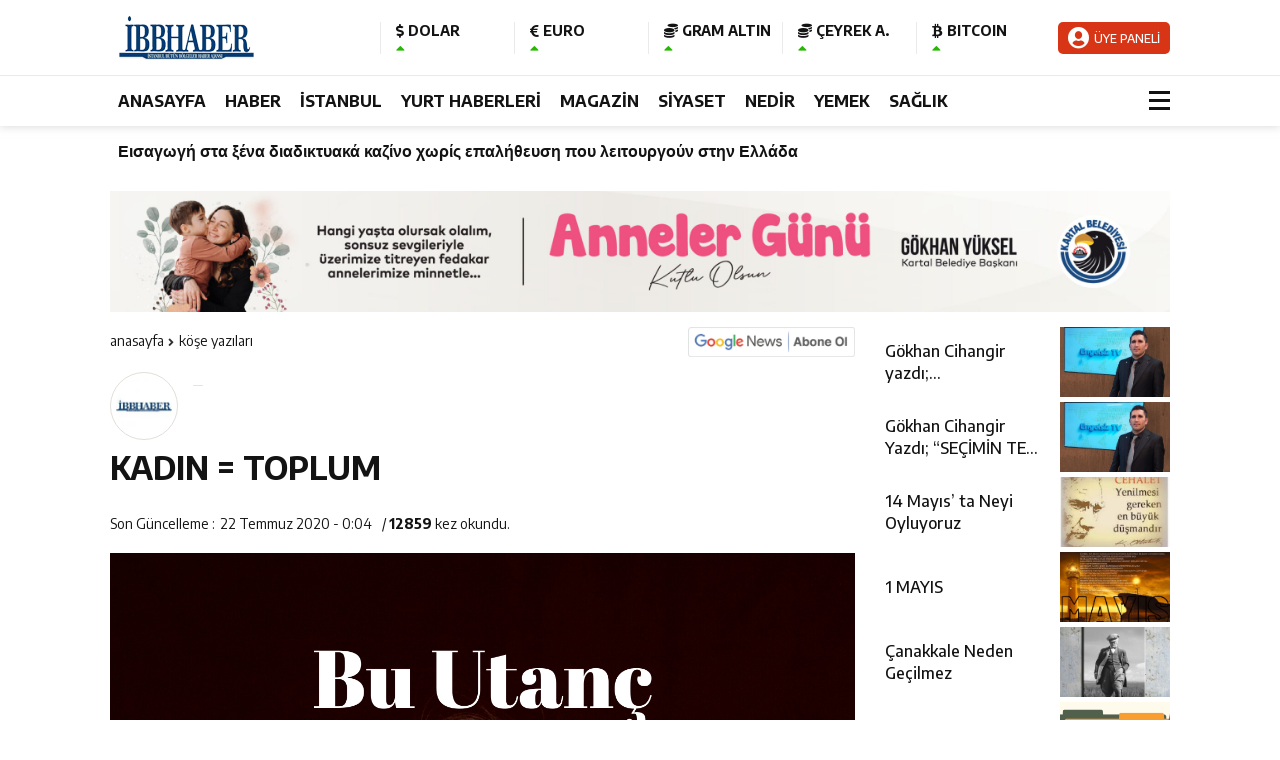

--- FILE ---
content_type: text/html; charset=UTF-8
request_url: https://ibbhaber.istanbul/koseyazilari/kadin-toplum/
body_size: 34880
content:
<!DOCTYPE html>
<html lang="tr">
<head>
<meta charset="utf-8">
<title>Kadın Terörü | ibb haberibb haber</title>
<meta name="viewport" content="width=device-width, initial-scale=1.0, maximum-scale=1.0, user-scalable=0" />
<link rel="shortcut icon" href="https://ibbhaber.istanbul/wp-content/uploads/2021/04/IBB-Haber-Hakkinda.png" />

<link rel="stylesheet" type="text/css" href="https://ibbhaber.istanbul/wp-content/themes/theHaberV7/style.css"/>
<link rel="stylesheet" type="text/css" href="https://ibbhaber.istanbul/wp-content/themes/theHaberV7/css/fontawesome.css"/>
<link rel="stylesheet" type="text/css" href="https://ibbhaber.istanbul/wp-content/themes/theHaberV7/css/swiper.min.css"/>

<script src="https://ibbhaber.istanbul/wp-content/themes/theHaberV7/js/jquery-3.5.1.min.js"></script>
<script src="https://ibbhaber.istanbul/wp-content/themes/theHaberV7/js/swiper.min.js"></script>

<link rel="preconnect" href="https://fonts.googleapis.com">
<link rel="preconnect" href="https://fonts.gstatic.com" crossorigin>
<link href="https://fonts.googleapis.com/css2?family=Encode+Sans:wght@300;400;500;700&display=swap" rel="stylesheet"/>

	<style>img:is([sizes="auto" i], [sizes^="auto," i]) { contain-intrinsic-size: 3000px 1500px }</style>
	
		<!-- All in One SEO 4.9.3 - aioseo.com -->
	<meta name="description" content="Türkiye nereye gidiyor?" />
	<meta name="robots" content="max-image-preview:large" />
	<meta name="author" content="Recep KOCA"/>
	<meta name="keywords" content="bırakın el alemi evladınız bir hata yapmış olabilir,elinden tutun battığı bataklıktan çekip kurtarın el alemde ne derse desin,kadin ci̇nayeti̇ne bi̇ri̇leri̇ dur demeli̇,nereye gidiyoruz bilen var mı? bin kere yazdım bu ülkenin en büyük sorunu el alem ne der duvarının yüksekliği altında eziliyoruz,tabutuna sarılıp ağlamak yerine evladınıza sarılmak her şeyden yüce ve öte olsa gerek.,ülkemde her şey dejenere olmuş durumda #ahlak/sızlık diz boyu,uzatın elinizi,köşe yazilari" />
	<link rel="canonical" href="https://ibbhaber.istanbul/koseyazilari/kadin-toplum/" />
	<meta name="generator" content="All in One SEO (AIOSEO) 4.9.3" />
		<meta property="og:locale" content="tr_TR" />
		<meta property="og:site_name" content="ibb haber | Haber ibbhaberleri İstanbul Sondakika" />
		<meta property="og:type" content="article" />
		<meta property="og:title" content="Kadın Terörü | ibb haber" />
		<meta property="og:description" content="Türkiye nereye gidiyor?" />
		<meta property="og:url" content="https://ibbhaber.istanbul/koseyazilari/kadin-toplum/" />
		<meta property="fb:app_id" content="512605762694330" />
		<meta property="fb:admins" content="376259543063832" />
		<meta property="og:image" content="https://ibbhaber.istanbul/wp-content/uploads/2020/07/Bu-utanç-hepimizin.png" />
		<meta property="og:image:secure_url" content="https://ibbhaber.istanbul/wp-content/uploads/2020/07/Bu-utanç-hepimizin.png" />
		<meta property="og:image:width" content="1410" />
		<meta property="og:image:height" content="2250" />
		<meta property="article:tag" content="bırakın el alemi evladınız bir hata yapmış olabilir" />
		<meta property="article:tag" content="elinden tutun battığı bataklıktan çekip kurtarın el alemde ne derse desin" />
		<meta property="article:tag" content="kadin ci̇nayeti̇ne bi̇ri̇leri̇ dur demeli̇" />
		<meta property="article:tag" content="nereye gidiyoruz bilen var mı? bin kere yazdım bu ülkenin en büyük sorunu el alem ne der duvarının yüksekliği altında eziliyoruz" />
		<meta property="article:tag" content="tabutuna sarılıp ağlamak yerine evladınıza sarılmak her şeyden yüce ve öte olsa gerek." />
		<meta property="article:tag" content="ülkemde her şey dejenere olmuş durumda #ahlak/sızlık diz boyu" />
		<meta property="article:tag" content="uzatın elinizi" />
		<meta property="article:tag" content="köşe yazilari" />
		<meta property="article:published_time" content="2020-07-21T21:04:24+00:00" />
		<meta property="article:modified_time" content="2023-05-19T09:03:59+00:00" />
		<meta property="article:publisher" content="https://facebook.com/ibbhabercom" />
		<meta name="twitter:card" content="summary_large_image" />
		<meta name="twitter:site" content="@ibbhabercom" />
		<meta name="twitter:title" content="Kadın Terörü | ibb haber" />
		<meta name="twitter:description" content="Türkiye nereye gidiyor?" />
		<meta name="twitter:image" content="https://ibbhaber.istanbul/wp-content/uploads/2020/07/Bu-utanç-hepimizin.png" />
		<script type="application/ld+json" class="aioseo-schema">
			{"@context":"https:\/\/schema.org","@graph":[{"@type":"Article","@id":"https:\/\/ibbhaber.istanbul\/koseyazilari\/kadin-toplum\/#article","name":"Kad\u0131n Ter\u00f6r\u00fc | ibb haber","headline":"KADIN = TOPLUM","author":{"@id":"https:\/\/ibbhaber.istanbul\/author\/recepkoca\/#author"},"publisher":{"@id":"https:\/\/ibbhaber.istanbul\/#organization"},"image":{"@type":"ImageObject","url":"https:\/\/ibbhaber.istanbul\/wp-content\/uploads\/2020\/07\/Bu-utan\u00e7-hepimizin.png","width":1410,"height":2250},"datePublished":"2020-07-22T00:04:24+03:00","dateModified":"2023-05-19T12:03:59+03:00","inLanguage":"tr-TR","mainEntityOfPage":{"@id":"https:\/\/ibbhaber.istanbul\/koseyazilari\/kadin-toplum\/#webpage"},"isPartOf":{"@id":"https:\/\/ibbhaber.istanbul\/koseyazilari\/kadin-toplum\/#webpage"},"articleSection":"K\u00d6\u015eE YAZILARI, b\u0131rak\u0131n el alemi evlad\u0131n\u0131z bir hata yapm\u0131\u015f olabilir, elinden tutun batt\u0131\u011f\u0131 batakl\u0131ktan \u00e7ekip kurtar\u0131n el alemde ne derse desin, KADIN C\u0130NAYET\u0130NE B\u0130R\u0130LER\u0130 DUR DEMEL\u0130, nereye gidiyoruz bilen var m\u0131? Bin kere yazd\u0131m bu \u00fclkenin en b\u00fcy\u00fck sorunu el alem ne der duvar\u0131n\u0131n y\u00fcksekli\u011fi alt\u0131nda eziliyoruz, tabutuna sar\u0131l\u0131p a\u011flamak yerine evlad\u0131n\u0131za sar\u0131lmak her \u015feyden y\u00fcce ve \u00f6te olsa gerek., \u00dclkemde her \u015fey dejenere olmu\u015f durumda #Ahlak\/s\u0131zl\u0131k diz boyu, uzat\u0131n elinizi"},{"@type":"BreadcrumbList","@id":"https:\/\/ibbhaber.istanbul\/koseyazilari\/kadin-toplum\/#breadcrumblist","itemListElement":[{"@type":"ListItem","@id":"https:\/\/ibbhaber.istanbul#listItem","position":1,"name":"Ev","item":"https:\/\/ibbhaber.istanbul","nextItem":{"@type":"ListItem","@id":"https:\/\/ibbhaber.istanbul\/kategori\/koseyazilari\/#listItem","name":"K\u00d6\u015eE YAZILARI"}},{"@type":"ListItem","@id":"https:\/\/ibbhaber.istanbul\/kategori\/koseyazilari\/#listItem","position":2,"name":"K\u00d6\u015eE YAZILARI","item":"https:\/\/ibbhaber.istanbul\/kategori\/koseyazilari\/","nextItem":{"@type":"ListItem","@id":"https:\/\/ibbhaber.istanbul\/koseyazilari\/kadin-toplum\/#listItem","name":"KADIN = TOPLUM"},"previousItem":{"@type":"ListItem","@id":"https:\/\/ibbhaber.istanbul#listItem","name":"Ev"}},{"@type":"ListItem","@id":"https:\/\/ibbhaber.istanbul\/koseyazilari\/kadin-toplum\/#listItem","position":3,"name":"KADIN = TOPLUM","previousItem":{"@type":"ListItem","@id":"https:\/\/ibbhaber.istanbul\/kategori\/koseyazilari\/#listItem","name":"K\u00d6\u015eE YAZILARI"}}]},{"@type":"Organization","@id":"https:\/\/ibbhaber.istanbul\/#organization","name":"G\u00f6khan \u0130ZG\u0130","description":"Haber ibbhaberleri \u0130stanbul Sondakika","url":"https:\/\/ibbhaber.istanbul\/","telephone":"+905309762836","logo":{"@type":"ImageObject","url":"https:\/\/ibbhaber.istanbul\/wp-content\/uploads\/2021\/04\/IBB-Haber-Hakkinda-1.png","@id":"https:\/\/ibbhaber.istanbul\/koseyazilari\/kadin-toplum\/#organizationLogo","width":561,"height":100},"image":{"@id":"https:\/\/ibbhaber.istanbul\/koseyazilari\/kadin-toplum\/#organizationLogo"},"sameAs":["https:\/\/facebook.com\/ibbhabercom","https:\/\/instagram.com\/ibbhabercom","https:\/\/pinterest.com\/ibbhabercom","https:\/\/youtube.com\/ibbhabercom","https:\/\/linkedin.com\/in\/ibbhabercom","https:\/\/tumblr.com\/ibbhabercom","https:\/\/yelp.com\/biz\/ibbhabercom","https:\/\/soundcloud.com\/ibbhabercom","https:\/\/en.wikipedia.org\/wiki\/ibbhabercom","https:\/\/myspace.com\/ibbhabercom"]},{"@type":"Person","@id":"https:\/\/ibbhaber.istanbul\/author\/recepkoca\/#author","url":"https:\/\/ibbhaber.istanbul\/author\/recepkoca\/","name":"Recep KOCA","image":{"@type":"ImageObject","@id":"https:\/\/ibbhaber.istanbul\/koseyazilari\/kadin-toplum\/#authorImage","url":"https:\/\/ibbhaber.istanbul\/wp-content\/uploads\/2020\/04\/cf9b4c9d-0a47-40ef-ade2-d1ce3f15168d-150x150.jpeg","width":96,"height":96,"caption":"Recep KOCA"}},{"@type":"WebPage","@id":"https:\/\/ibbhaber.istanbul\/koseyazilari\/kadin-toplum\/#webpage","url":"https:\/\/ibbhaber.istanbul\/koseyazilari\/kadin-toplum\/","name":"Kad\u0131n Ter\u00f6r\u00fc | ibb haber","description":"T\u00fcrkiye nereye gidiyor?","inLanguage":"tr-TR","isPartOf":{"@id":"https:\/\/ibbhaber.istanbul\/#website"},"breadcrumb":{"@id":"https:\/\/ibbhaber.istanbul\/koseyazilari\/kadin-toplum\/#breadcrumblist"},"author":{"@id":"https:\/\/ibbhaber.istanbul\/author\/recepkoca\/#author"},"creator":{"@id":"https:\/\/ibbhaber.istanbul\/author\/recepkoca\/#author"},"image":{"@type":"ImageObject","url":"https:\/\/ibbhaber.istanbul\/wp-content\/uploads\/2020\/07\/Bu-utan\u00e7-hepimizin.png","@id":"https:\/\/ibbhaber.istanbul\/koseyazilari\/kadin-toplum\/#mainImage","width":1410,"height":2250},"primaryImageOfPage":{"@id":"https:\/\/ibbhaber.istanbul\/koseyazilari\/kadin-toplum\/#mainImage"},"datePublished":"2020-07-22T00:04:24+03:00","dateModified":"2023-05-19T12:03:59+03:00"},{"@type":"WebSite","@id":"https:\/\/ibbhaber.istanbul\/#website","url":"https:\/\/ibbhaber.istanbul\/","name":"ibb haber","description":"Haber ibbhaberleri \u0130stanbul Sondakika","inLanguage":"tr-TR","publisher":{"@id":"https:\/\/ibbhaber.istanbul\/#organization"}}]}
		</script>
		<!-- All in One SEO -->

<link rel='dns-prefetch' href='//maxcdn.bootstrapcdn.com' />
<link rel='dns-prefetch' href='//www.googletagmanager.com' />
<link rel='dns-prefetch' href='//pagead2.googlesyndication.com' />
<link rel="alternate" type="application/rss+xml" title="ibb haber &raquo; KADIN = TOPLUM yorum akışı" href="https://ibbhaber.istanbul/koseyazilari/kadin-toplum/feed/" />
<script type="text/javascript">
/* <![CDATA[ */
window._wpemojiSettings = {"baseUrl":"https:\/\/s.w.org\/images\/core\/emoji\/15.1.0\/72x72\/","ext":".png","svgUrl":"https:\/\/s.w.org\/images\/core\/emoji\/15.1.0\/svg\/","svgExt":".svg","source":{"concatemoji":"https:\/\/ibbhaber.istanbul\/wp-includes\/js\/wp-emoji-release.min.js?ver=6.8.1"}};
/*! This file is auto-generated */
!function(i,n){var o,s,e;function c(e){try{var t={supportTests:e,timestamp:(new Date).valueOf()};sessionStorage.setItem(o,JSON.stringify(t))}catch(e){}}function p(e,t,n){e.clearRect(0,0,e.canvas.width,e.canvas.height),e.fillText(t,0,0);var t=new Uint32Array(e.getImageData(0,0,e.canvas.width,e.canvas.height).data),r=(e.clearRect(0,0,e.canvas.width,e.canvas.height),e.fillText(n,0,0),new Uint32Array(e.getImageData(0,0,e.canvas.width,e.canvas.height).data));return t.every(function(e,t){return e===r[t]})}function u(e,t,n){switch(t){case"flag":return n(e,"\ud83c\udff3\ufe0f\u200d\u26a7\ufe0f","\ud83c\udff3\ufe0f\u200b\u26a7\ufe0f")?!1:!n(e,"\ud83c\uddfa\ud83c\uddf3","\ud83c\uddfa\u200b\ud83c\uddf3")&&!n(e,"\ud83c\udff4\udb40\udc67\udb40\udc62\udb40\udc65\udb40\udc6e\udb40\udc67\udb40\udc7f","\ud83c\udff4\u200b\udb40\udc67\u200b\udb40\udc62\u200b\udb40\udc65\u200b\udb40\udc6e\u200b\udb40\udc67\u200b\udb40\udc7f");case"emoji":return!n(e,"\ud83d\udc26\u200d\ud83d\udd25","\ud83d\udc26\u200b\ud83d\udd25")}return!1}function f(e,t,n){var r="undefined"!=typeof WorkerGlobalScope&&self instanceof WorkerGlobalScope?new OffscreenCanvas(300,150):i.createElement("canvas"),a=r.getContext("2d",{willReadFrequently:!0}),o=(a.textBaseline="top",a.font="600 32px Arial",{});return e.forEach(function(e){o[e]=t(a,e,n)}),o}function t(e){var t=i.createElement("script");t.src=e,t.defer=!0,i.head.appendChild(t)}"undefined"!=typeof Promise&&(o="wpEmojiSettingsSupports",s=["flag","emoji"],n.supports={everything:!0,everythingExceptFlag:!0},e=new Promise(function(e){i.addEventListener("DOMContentLoaded",e,{once:!0})}),new Promise(function(t){var n=function(){try{var e=JSON.parse(sessionStorage.getItem(o));if("object"==typeof e&&"number"==typeof e.timestamp&&(new Date).valueOf()<e.timestamp+604800&&"object"==typeof e.supportTests)return e.supportTests}catch(e){}return null}();if(!n){if("undefined"!=typeof Worker&&"undefined"!=typeof OffscreenCanvas&&"undefined"!=typeof URL&&URL.createObjectURL&&"undefined"!=typeof Blob)try{var e="postMessage("+f.toString()+"("+[JSON.stringify(s),u.toString(),p.toString()].join(",")+"));",r=new Blob([e],{type:"text/javascript"}),a=new Worker(URL.createObjectURL(r),{name:"wpTestEmojiSupports"});return void(a.onmessage=function(e){c(n=e.data),a.terminate(),t(n)})}catch(e){}c(n=f(s,u,p))}t(n)}).then(function(e){for(var t in e)n.supports[t]=e[t],n.supports.everything=n.supports.everything&&n.supports[t],"flag"!==t&&(n.supports.everythingExceptFlag=n.supports.everythingExceptFlag&&n.supports[t]);n.supports.everythingExceptFlag=n.supports.everythingExceptFlag&&!n.supports.flag,n.DOMReady=!1,n.readyCallback=function(){n.DOMReady=!0}}).then(function(){return e}).then(function(){var e;n.supports.everything||(n.readyCallback(),(e=n.source||{}).concatemoji?t(e.concatemoji):e.wpemoji&&e.twemoji&&(t(e.twemoji),t(e.wpemoji)))}))}((window,document),window._wpemojiSettings);
/* ]]> */
</script>
<style id='wp-emoji-styles-inline-css' type='text/css'>

	img.wp-smiley, img.emoji {
		display: inline !important;
		border: none !important;
		box-shadow: none !important;
		height: 1em !important;
		width: 1em !important;
		margin: 0 0.07em !important;
		vertical-align: -0.1em !important;
		background: none !important;
		padding: 0 !important;
	}
</style>
<link rel='stylesheet' id='wp-block-library-css' href='https://ibbhaber.istanbul/wp-includes/css/dist/block-library/style.min.css?ver=6.8.1' type='text/css' media='all' />
<style id='classic-theme-styles-inline-css' type='text/css'>
/*! This file is auto-generated */
.wp-block-button__link{color:#fff;background-color:#32373c;border-radius:9999px;box-shadow:none;text-decoration:none;padding:calc(.667em + 2px) calc(1.333em + 2px);font-size:1.125em}.wp-block-file__button{background:#32373c;color:#fff;text-decoration:none}
</style>
<link rel='stylesheet' id='aioseo/css/src/vue/standalone/blocks/table-of-contents/global.scss-css' href='https://ibbhaber.istanbul/wp-content/plugins/all-in-one-seo-pack/dist/Lite/assets/css/table-of-contents/global.e90f6d47.css?ver=4.9.3' type='text/css' media='all' />
<style id='global-styles-inline-css' type='text/css'>
:root{--wp--preset--aspect-ratio--square: 1;--wp--preset--aspect-ratio--4-3: 4/3;--wp--preset--aspect-ratio--3-4: 3/4;--wp--preset--aspect-ratio--3-2: 3/2;--wp--preset--aspect-ratio--2-3: 2/3;--wp--preset--aspect-ratio--16-9: 16/9;--wp--preset--aspect-ratio--9-16: 9/16;--wp--preset--color--black: #000000;--wp--preset--color--cyan-bluish-gray: #abb8c3;--wp--preset--color--white: #ffffff;--wp--preset--color--pale-pink: #f78da7;--wp--preset--color--vivid-red: #cf2e2e;--wp--preset--color--luminous-vivid-orange: #ff6900;--wp--preset--color--luminous-vivid-amber: #fcb900;--wp--preset--color--light-green-cyan: #7bdcb5;--wp--preset--color--vivid-green-cyan: #00d084;--wp--preset--color--pale-cyan-blue: #8ed1fc;--wp--preset--color--vivid-cyan-blue: #0693e3;--wp--preset--color--vivid-purple: #9b51e0;--wp--preset--gradient--vivid-cyan-blue-to-vivid-purple: linear-gradient(135deg,rgba(6,147,227,1) 0%,rgb(155,81,224) 100%);--wp--preset--gradient--light-green-cyan-to-vivid-green-cyan: linear-gradient(135deg,rgb(122,220,180) 0%,rgb(0,208,130) 100%);--wp--preset--gradient--luminous-vivid-amber-to-luminous-vivid-orange: linear-gradient(135deg,rgba(252,185,0,1) 0%,rgba(255,105,0,1) 100%);--wp--preset--gradient--luminous-vivid-orange-to-vivid-red: linear-gradient(135deg,rgba(255,105,0,1) 0%,rgb(207,46,46) 100%);--wp--preset--gradient--very-light-gray-to-cyan-bluish-gray: linear-gradient(135deg,rgb(238,238,238) 0%,rgb(169,184,195) 100%);--wp--preset--gradient--cool-to-warm-spectrum: linear-gradient(135deg,rgb(74,234,220) 0%,rgb(151,120,209) 20%,rgb(207,42,186) 40%,rgb(238,44,130) 60%,rgb(251,105,98) 80%,rgb(254,248,76) 100%);--wp--preset--gradient--blush-light-purple: linear-gradient(135deg,rgb(255,206,236) 0%,rgb(152,150,240) 100%);--wp--preset--gradient--blush-bordeaux: linear-gradient(135deg,rgb(254,205,165) 0%,rgb(254,45,45) 50%,rgb(107,0,62) 100%);--wp--preset--gradient--luminous-dusk: linear-gradient(135deg,rgb(255,203,112) 0%,rgb(199,81,192) 50%,rgb(65,88,208) 100%);--wp--preset--gradient--pale-ocean: linear-gradient(135deg,rgb(255,245,203) 0%,rgb(182,227,212) 50%,rgb(51,167,181) 100%);--wp--preset--gradient--electric-grass: linear-gradient(135deg,rgb(202,248,128) 0%,rgb(113,206,126) 100%);--wp--preset--gradient--midnight: linear-gradient(135deg,rgb(2,3,129) 0%,rgb(40,116,252) 100%);--wp--preset--font-size--small: 13px;--wp--preset--font-size--medium: 20px;--wp--preset--font-size--large: 36px;--wp--preset--font-size--x-large: 42px;--wp--preset--spacing--20: 0.44rem;--wp--preset--spacing--30: 0.67rem;--wp--preset--spacing--40: 1rem;--wp--preset--spacing--50: 1.5rem;--wp--preset--spacing--60: 2.25rem;--wp--preset--spacing--70: 3.38rem;--wp--preset--spacing--80: 5.06rem;--wp--preset--shadow--natural: 6px 6px 9px rgba(0, 0, 0, 0.2);--wp--preset--shadow--deep: 12px 12px 50px rgba(0, 0, 0, 0.4);--wp--preset--shadow--sharp: 6px 6px 0px rgba(0, 0, 0, 0.2);--wp--preset--shadow--outlined: 6px 6px 0px -3px rgba(255, 255, 255, 1), 6px 6px rgba(0, 0, 0, 1);--wp--preset--shadow--crisp: 6px 6px 0px rgba(0, 0, 0, 1);}:where(.is-layout-flex){gap: 0.5em;}:where(.is-layout-grid){gap: 0.5em;}body .is-layout-flex{display: flex;}.is-layout-flex{flex-wrap: wrap;align-items: center;}.is-layout-flex > :is(*, div){margin: 0;}body .is-layout-grid{display: grid;}.is-layout-grid > :is(*, div){margin: 0;}:where(.wp-block-columns.is-layout-flex){gap: 2em;}:where(.wp-block-columns.is-layout-grid){gap: 2em;}:where(.wp-block-post-template.is-layout-flex){gap: 1.25em;}:where(.wp-block-post-template.is-layout-grid){gap: 1.25em;}.has-black-color{color: var(--wp--preset--color--black) !important;}.has-cyan-bluish-gray-color{color: var(--wp--preset--color--cyan-bluish-gray) !important;}.has-white-color{color: var(--wp--preset--color--white) !important;}.has-pale-pink-color{color: var(--wp--preset--color--pale-pink) !important;}.has-vivid-red-color{color: var(--wp--preset--color--vivid-red) !important;}.has-luminous-vivid-orange-color{color: var(--wp--preset--color--luminous-vivid-orange) !important;}.has-luminous-vivid-amber-color{color: var(--wp--preset--color--luminous-vivid-amber) !important;}.has-light-green-cyan-color{color: var(--wp--preset--color--light-green-cyan) !important;}.has-vivid-green-cyan-color{color: var(--wp--preset--color--vivid-green-cyan) !important;}.has-pale-cyan-blue-color{color: var(--wp--preset--color--pale-cyan-blue) !important;}.has-vivid-cyan-blue-color{color: var(--wp--preset--color--vivid-cyan-blue) !important;}.has-vivid-purple-color{color: var(--wp--preset--color--vivid-purple) !important;}.has-black-background-color{background-color: var(--wp--preset--color--black) !important;}.has-cyan-bluish-gray-background-color{background-color: var(--wp--preset--color--cyan-bluish-gray) !important;}.has-white-background-color{background-color: var(--wp--preset--color--white) !important;}.has-pale-pink-background-color{background-color: var(--wp--preset--color--pale-pink) !important;}.has-vivid-red-background-color{background-color: var(--wp--preset--color--vivid-red) !important;}.has-luminous-vivid-orange-background-color{background-color: var(--wp--preset--color--luminous-vivid-orange) !important;}.has-luminous-vivid-amber-background-color{background-color: var(--wp--preset--color--luminous-vivid-amber) !important;}.has-light-green-cyan-background-color{background-color: var(--wp--preset--color--light-green-cyan) !important;}.has-vivid-green-cyan-background-color{background-color: var(--wp--preset--color--vivid-green-cyan) !important;}.has-pale-cyan-blue-background-color{background-color: var(--wp--preset--color--pale-cyan-blue) !important;}.has-vivid-cyan-blue-background-color{background-color: var(--wp--preset--color--vivid-cyan-blue) !important;}.has-vivid-purple-background-color{background-color: var(--wp--preset--color--vivid-purple) !important;}.has-black-border-color{border-color: var(--wp--preset--color--black) !important;}.has-cyan-bluish-gray-border-color{border-color: var(--wp--preset--color--cyan-bluish-gray) !important;}.has-white-border-color{border-color: var(--wp--preset--color--white) !important;}.has-pale-pink-border-color{border-color: var(--wp--preset--color--pale-pink) !important;}.has-vivid-red-border-color{border-color: var(--wp--preset--color--vivid-red) !important;}.has-luminous-vivid-orange-border-color{border-color: var(--wp--preset--color--luminous-vivid-orange) !important;}.has-luminous-vivid-amber-border-color{border-color: var(--wp--preset--color--luminous-vivid-amber) !important;}.has-light-green-cyan-border-color{border-color: var(--wp--preset--color--light-green-cyan) !important;}.has-vivid-green-cyan-border-color{border-color: var(--wp--preset--color--vivid-green-cyan) !important;}.has-pale-cyan-blue-border-color{border-color: var(--wp--preset--color--pale-cyan-blue) !important;}.has-vivid-cyan-blue-border-color{border-color: var(--wp--preset--color--vivid-cyan-blue) !important;}.has-vivid-purple-border-color{border-color: var(--wp--preset--color--vivid-purple) !important;}.has-vivid-cyan-blue-to-vivid-purple-gradient-background{background: var(--wp--preset--gradient--vivid-cyan-blue-to-vivid-purple) !important;}.has-light-green-cyan-to-vivid-green-cyan-gradient-background{background: var(--wp--preset--gradient--light-green-cyan-to-vivid-green-cyan) !important;}.has-luminous-vivid-amber-to-luminous-vivid-orange-gradient-background{background: var(--wp--preset--gradient--luminous-vivid-amber-to-luminous-vivid-orange) !important;}.has-luminous-vivid-orange-to-vivid-red-gradient-background{background: var(--wp--preset--gradient--luminous-vivid-orange-to-vivid-red) !important;}.has-very-light-gray-to-cyan-bluish-gray-gradient-background{background: var(--wp--preset--gradient--very-light-gray-to-cyan-bluish-gray) !important;}.has-cool-to-warm-spectrum-gradient-background{background: var(--wp--preset--gradient--cool-to-warm-spectrum) !important;}.has-blush-light-purple-gradient-background{background: var(--wp--preset--gradient--blush-light-purple) !important;}.has-blush-bordeaux-gradient-background{background: var(--wp--preset--gradient--blush-bordeaux) !important;}.has-luminous-dusk-gradient-background{background: var(--wp--preset--gradient--luminous-dusk) !important;}.has-pale-ocean-gradient-background{background: var(--wp--preset--gradient--pale-ocean) !important;}.has-electric-grass-gradient-background{background: var(--wp--preset--gradient--electric-grass) !important;}.has-midnight-gradient-background{background: var(--wp--preset--gradient--midnight) !important;}.has-small-font-size{font-size: var(--wp--preset--font-size--small) !important;}.has-medium-font-size{font-size: var(--wp--preset--font-size--medium) !important;}.has-large-font-size{font-size: var(--wp--preset--font-size--large) !important;}.has-x-large-font-size{font-size: var(--wp--preset--font-size--x-large) !important;}
:where(.wp-block-post-template.is-layout-flex){gap: 1.25em;}:where(.wp-block-post-template.is-layout-grid){gap: 1.25em;}
:where(.wp-block-columns.is-layout-flex){gap: 2em;}:where(.wp-block-columns.is-layout-grid){gap: 2em;}
:root :where(.wp-block-pullquote){font-size: 1.5em;line-height: 1.6;}
</style>
<link rel='stylesheet' id='gn-frontend-gnfollow-style-css' href='https://ibbhaber.istanbul/wp-content/plugins/gn-publisher/assets/css/gn-frontend-gnfollow.min.css?ver=1.5.26' type='text/css' media='all' />
<link rel='stylesheet' id='wp-polls-css' href='https://ibbhaber.istanbul/wp-content/plugins/wp-polls/polls-css.css?ver=2.77.3' type='text/css' media='all' />
<style id='wp-polls-inline-css' type='text/css'>
.wp-polls .pollbar {
	margin: 1px;
	font-size: 6px;
	line-height: 8px;
	height: 8px;
	background-image: url('https://ibbhaber.istanbul/wp-content/plugins/wp-polls/images/default/pollbg.gif');
	border: 1px solid #c8c8c8;
}

</style>
<link rel='stylesheet' id='ppress-frontend-css' href='https://ibbhaber.istanbul/wp-content/plugins/wp-user-avatar/assets/css/frontend.min.css?ver=4.14.0' type='text/css' media='all' />
<link rel='stylesheet' id='ppress-flatpickr-css' href='https://ibbhaber.istanbul/wp-content/plugins/wp-user-avatar/assets/flatpickr/flatpickr.min.css?ver=4.14.0' type='text/css' media='all' />
<link rel='stylesheet' id='ppress-select2-css' href='https://ibbhaber.istanbul/wp-content/plugins/wp-user-avatar/assets/select2/select2.min.css?ver=6.8.1' type='text/css' media='all' />
<link rel='stylesheet' id='fontawesome-css' href='https://maxcdn.bootstrapcdn.com/font-awesome/4.6.3/css/font-awesome.min.css?ver=4.4.0' type='text/css' media='all' />
<link rel='stylesheet' id='buttons-css' href='https://ibbhaber.istanbul/wp-includes/css/buttons.min.css?ver=6.8.1' type='text/css' media='all' />
<link rel='stylesheet' id='dashicons-css' href='https://ibbhaber.istanbul/wp-includes/css/dashicons.min.css?ver=6.8.1' type='text/css' media='all' />
<link rel='stylesheet' id='mediaelement-css' href='https://ibbhaber.istanbul/wp-includes/js/mediaelement/mediaelementplayer-legacy.min.css?ver=4.2.17' type='text/css' media='all' />
<link rel='stylesheet' id='wp-mediaelement-css' href='https://ibbhaber.istanbul/wp-includes/js/mediaelement/wp-mediaelement.min.css?ver=6.8.1' type='text/css' media='all' />
<link rel='stylesheet' id='media-views-css' href='https://ibbhaber.istanbul/wp-includes/css/media-views.min.css?ver=6.8.1' type='text/css' media='all' />
<link rel='stylesheet' id='imgareaselect-css' href='https://ibbhaber.istanbul/wp-includes/js/imgareaselect/imgareaselect.css?ver=0.9.8' type='text/css' media='all' />
<link rel='stylesheet' id='wp-user-profile-avatar-frontend-css' href='https://ibbhaber.istanbul/wp-content/plugins/wp-user-profile-avatar/assets/css/frontend.min.css?ver=6.8.1' type='text/css' media='all' />
<script type="text/javascript" src="https://ibbhaber.istanbul/wp-includes/js/jquery/jquery.min.js?ver=3.7.1" id="jquery-core-js"></script>
<script type="text/javascript" src="https://ibbhaber.istanbul/wp-includes/js/jquery/jquery-migrate.min.js?ver=3.4.1" id="jquery-migrate-js"></script>
<script type="text/javascript" src="https://ibbhaber.istanbul/wp-content/plugins/wp-user-avatar/assets/flatpickr/flatpickr.min.js?ver=4.14.0" id="ppress-flatpickr-js"></script>
<script type="text/javascript" src="https://ibbhaber.istanbul/wp-content/plugins/wp-user-avatar/assets/select2/select2.min.js?ver=4.14.0" id="ppress-select2-js"></script>
<script type="text/javascript" id="utils-js-extra">
/* <![CDATA[ */
var userSettings = {"url":"\/","uid":"0","time":"1769419751","secure":"1"};
/* ]]> */
</script>
<script type="text/javascript" src="https://ibbhaber.istanbul/wp-includes/js/utils.min.js?ver=6.8.1" id="utils-js"></script>
<script type="text/javascript" src="https://ibbhaber.istanbul/wp-includes/js/plupload/moxie.min.js?ver=1.3.5.1" id="moxiejs-js"></script>
<script type="text/javascript" src="https://ibbhaber.istanbul/wp-includes/js/plupload/plupload.min.js?ver=2.1.9" id="plupload-js"></script>
<!--[if lt IE 8]>
<script type="text/javascript" src="https://ibbhaber.istanbul/wp-includes/js/json2.min.js?ver=2015-05-03" id="json2-js"></script>
<![endif]-->
<link rel="https://api.w.org/" href="https://ibbhaber.istanbul/wp-json/" /><link rel="alternate" title="JSON" type="application/json" href="https://ibbhaber.istanbul/wp-json/wp/v2/posts/22960" /><link rel="EditURI" type="application/rsd+xml" title="RSD" href="https://ibbhaber.istanbul/xmlrpc.php?rsd" />

<link rel='shortlink' href='https://ibbhaber.istanbul/?p=22960' />
<link rel="alternate" title="oEmbed (JSON)" type="application/json+oembed" href="https://ibbhaber.istanbul/wp-json/oembed/1.0/embed?url=https%3A%2F%2Fibbhaber.istanbul%2Fkoseyazilari%2Fkadin-toplum%2F" />
<link rel="alternate" title="oEmbed (XML)" type="text/xml+oembed" href="https://ibbhaber.istanbul/wp-json/oembed/1.0/embed?url=https%3A%2F%2Fibbhaber.istanbul%2Fkoseyazilari%2Fkadin-toplum%2F&#038;format=xml" />
<meta name="generator" content="Site Kit by Google 1.124.0" />
<!-- Site Kit tarafından eklenen Google AdSense meta etiketleri -->
<meta name="google-adsense-platform-account" content="ca-host-pub-2644536267352236">
<meta name="google-adsense-platform-domain" content="sitekit.withgoogle.com">
<!-- Site Kit tarafından eklenen Google AdSense meta etiketlerine son verin -->

<!-- Google AdSense snippet added by Site Kit -->
<script type="text/javascript" async="async" src="https://pagead2.googlesyndication.com/pagead/js/adsbygoogle.js?client=ca-pub-5296870094742849&amp;host=ca-host-pub-2644536267352236" crossorigin="anonymous"></script>

<!-- End Google AdSense snippet added by Site Kit -->

<!-- Google Tag Manager snippet added by Site Kit -->
<script type="text/javascript">
/* <![CDATA[ */

			( function( w, d, s, l, i ) {
				w[l] = w[l] || [];
				w[l].push( {'gtm.start': new Date().getTime(), event: 'gtm.js'} );
				var f = d.getElementsByTagName( s )[0],
					j = d.createElement( s ), dl = l != 'dataLayer' ? '&l=' + l : '';
				j.async = true;
				j.src = 'https://www.googletagmanager.com/gtm.js?id=' + i + dl;
				f.parentNode.insertBefore( j, f );
			} )( window, document, 'script', 'dataLayer', 'GTM-NKP4SF6' );
			
/* ]]> */
</script>

<!-- End Google Tag Manager snippet added by Site Kit -->
<link rel="icon" href="https://ibbhaber.istanbul/wp-content/uploads/2020/04/cropped-Başlıksız-1-3-32x32.jpg" sizes="32x32" />
<link rel="icon" href="https://ibbhaber.istanbul/wp-content/uploads/2020/04/cropped-Başlıksız-1-3-192x192.jpg" sizes="192x192" />
<link rel="apple-touch-icon" href="https://ibbhaber.istanbul/wp-content/uploads/2020/04/cropped-Başlıksız-1-3-180x180.jpg" />
<meta name="msapplication-TileImage" content="https://ibbhaber.istanbul/wp-content/uploads/2020/04/cropped-Başlıksız-1-3-270x270.jpg" />

<meta property="og:url" content="https://ibbhaber.istanbul/koseyazilari/kadin-toplum/" />
<meta property="og:title" content="KADIN = TOPLUM" />
<meta property="og:description" content="KADIN = TOPLUM Bu yazıyı Özgecan katledildiğinde paylaşmış büyük tepkiler almıştım… Her kadın cinayetinden sonra yazıyı arşivinden utanarak çıkartıp, yayınlamaya devam etmiş ve aynı utanç ile bu cinayetler son bulana kadar yayınlamaya devam edeceğimi beyan etmiştim. Başlık yanlış anlaşılmalara müsait olabilir, lütfen yargılamadan önce benimde bir kızım olduğunu ve onu evlendirirken ‘’Kadın=Toplum’’ bunu bil buna [&hellip;]" />
<meta property="og:image:type" content="image/jpeg" />
<meta property="og:image" content="https://ibbhaber.istanbul/wp-content/uploads/2020/07/Bu-utanç-hepimizin.png" />
<meta property="og:image:secure_url" content="https://ibbhaber.istanbul/wp-content/uploads/2020/07/Bu-utanç-hepimizin.png" />
<meta property="og:image:width" content="760" />
<meta property="og:image:height" content="405" />
<meta property="og:image:alt" content="KADIN = TOPLUM" />
<meta name="twitter:card" content="summary_large_image" />
<meta name="twitter:title" content="KADIN = TOPLUM" />
<meta name="twitter:description" content="KADIN = TOPLUM Bu yazıyı Özgecan katledildiğinde paylaşmış büyük tepkiler almıştım… Her kadın cinayetinden sonra yazıyı arşivinden utanarak çıkartıp, yayınlamaya devam etmiş ve aynı utanç ile bu cinayetler son bulana kadar yayınlamaya devam edeceğimi beyan etmiştim. Başlık yanlış anlaşılmalara müsait olabilir, lütfen yargılamadan önce benimde bir kızım olduğunu ve onu evlendirirken ‘’Kadın=Toplum’’ bunu bil buna [&hellip;]" />
<meta name="twitter:url" content="https://ibbhaber.istanbul/koseyazilari/kadin-toplum/" />
<meta name="twitter:image" content="https://ibbhaber.istanbul/wp-content/uploads/2020/07/Bu-utanç-hepimizin.png" />

<script>var varsayilanSehir = "istanbul";</script>
</head>
<body>

<div class="reklamCerceve">
</div>

<header>

<div class="logoAlani">
<div class="siteyiOrtala">

<div class="logoSolu">
<div class="mobilll-menu">
<input id="mobilll__toggle" type="checkbox" />
<label class="mobilll__btn" for="mobilll__toggle">
<span></span>
</label>
<ul class="mobilll__box">
<div class="scrollbar" id="style-1">
<div class="force-overflow">

<div class="menuMobill">
<strong>KATEGORİLER</strong>
<div class="menu-ana-menu-container"><ul><li id="menu-item-10" class="menu-item menu-item-type-custom menu-item-object-custom menu-item-home menu-item-10"><a href="http://ibbhaber.istanbul/">ANASAYFA</a></li>
<li id="menu-item-39585" class="menu-item menu-item-type-taxonomy menu-item-object-category menu-item-39585"><a href="https://ibbhaber.istanbul/kategori/haber/">HABER</a></li>
<li id="menu-item-25096" class="menu-item menu-item-type-taxonomy menu-item-object-category menu-item-25096"><a href="https://ibbhaber.istanbul/kategori/istanbul/">İSTANBUL</a></li>
<li id="menu-item-43261" class="menu-item menu-item-type-taxonomy menu-item-object-category menu-item-43261"><a href="https://ibbhaber.istanbul/kategori/yurt/">YURT HABERLERİ</a></li>
<li id="menu-item-39588" class="menu-item menu-item-type-taxonomy menu-item-object-category menu-item-39588"><a href="https://ibbhaber.istanbul/kategori/magazin/">MAGAZİN</a></li>
<li id="menu-item-39589" class="menu-item menu-item-type-taxonomy menu-item-object-category menu-item-39589"><a href="https://ibbhaber.istanbul/kategori/siyaset/">SİYASET</a></li>
<li id="menu-item-38187" class="menu-item menu-item-type-taxonomy menu-item-object-category menu-item-38187"><a href="https://ibbhaber.istanbul/kategori/nedir/">NEDİR</a></li>
<li id="menu-item-43260" class="menu-item menu-item-type-taxonomy menu-item-object-category menu-item-43260"><a href="https://ibbhaber.istanbul/kategori/yemek/">YEMEK</a></li>
<li id="menu-item-42" class="menu-item menu-item-type-taxonomy menu-item-object-category menu-item-42"><a href="https://ibbhaber.istanbul/kategori/saglik/">SAĞLIK</a></li>
<li id="menu-item-157909" class="menu-item menu-item-type-post_type menu-item-object-page menu-item-157909"><a href="https://ibbhaber.istanbul/eisagogi-sta-xena-diadiktyaka-kazino-choris-epalithefsi-pou-leitourgoun-stin-ellada/">Εισαγωγή στα ξένα διαδικτυακά καζίνο χωρίς επαλήθευση που λειτουργούν στην Ελλάδα</a></li>
</ul></div></div>

</div>
</div>
</ul>
</div>
</div>

<div class="logo">
<a href="https://ibbhaber.istanbul" title="Kadın Terörü | ibb haberibb haber">
<img src="https://ibbhaber.istanbul/wp-content/uploads/2022/07/logo1.png" title="Kadın Terörü | ibb haberibb haber" width="153" height="45"/>
</a>
</div>

<div class="logoSagi">
<a class="uyegir3" href="/uye-paneli" title="Üye Paneli"><i class="fas fa-user-circle"></i></a>
<a href="#search" title="Arama Yap"><i class="fa fa-search"></i></a>
</div>

<div id="search">
<span class="close"><i class="fas fa-times"></i></span>
<form role="search" id="searchform" action="https://ibbhaber.istanbul/" method="get">
<input value="" name="s" type="text" placeholder="haber ara..."/>
</form>
</div>


<div class="logoYani">
<div class="anaFinansBilgi">

<div class="anaFinansIc">
<strong><i class="fas fa-dollar-sign"></i> DOLAR</strong>
<span><i class="fas fa-caret-up"></i></span>
<font class="up"></font>
<font> </font>
</div>

<div class="anaFinansIc">
<strong><i class="fas fa-euro-sign"></i> EURO</strong>
<span><i class="fas fa-caret-up"></i></span>
<font class="up"></font>
<font> </font>
</div>

<div class="anaFinansIc">
<strong><i class="fas fa-coins"></i> GRAM ALTIN</strong>
<span><i class="fas fa-caret-up"></i></span>
<font class="up"></font>
<font> </font>
</div>

<div class="anaFinansIc">
<strong><i class="fas fa-coins"></i> ÇEYREK A.</strong>
<span><i class="fas fa-caret-up"></i></span>
<font class="up"></font>
<font> </font>
</div>

<div class="anaFinansIc">
<strong><i class="fab fa-bitcoin"></i> BITCOIN</strong>
<span><i class="fas fa-caret-up"></i></span>
<font class="up"></font>
<font> </font>
</div>

</div>

<a class="uyegir2" href="/uye-paneli" title="Üye Paneli"><i class="fas fa-user-circle"></i><font>ÜYE PANELİ</font></a>

</div>

</div>
</div>

<nav class="headerMenu">
<div class="siteyiOrtala">

<div class="menu-ana-menu-container"><ul class="ulMenu"><li class="menu-item menu-item-type-custom menu-item-object-custom menu-item-home menu-item-10"><a href="http://ibbhaber.istanbul/">ANASAYFA</a></li>
<li class="menu-item menu-item-type-taxonomy menu-item-object-category menu-item-39585"><a href="https://ibbhaber.istanbul/kategori/haber/">HABER</a></li>
<li class="menu-item menu-item-type-taxonomy menu-item-object-category menu-item-25096"><a href="https://ibbhaber.istanbul/kategori/istanbul/">İSTANBUL</a></li>
<li class="menu-item menu-item-type-taxonomy menu-item-object-category menu-item-43261"><a href="https://ibbhaber.istanbul/kategori/yurt/">YURT HABERLERİ</a></li>
<li class="menu-item menu-item-type-taxonomy menu-item-object-category menu-item-39588"><a href="https://ibbhaber.istanbul/kategori/magazin/">MAGAZİN</a></li>
<li class="menu-item menu-item-type-taxonomy menu-item-object-category menu-item-39589"><a href="https://ibbhaber.istanbul/kategori/siyaset/">SİYASET</a></li>
<li class="menu-item menu-item-type-taxonomy menu-item-object-category menu-item-38187"><a href="https://ibbhaber.istanbul/kategori/nedir/">NEDİR</a></li>
<li class="menu-item menu-item-type-taxonomy menu-item-object-category menu-item-43260"><a href="https://ibbhaber.istanbul/kategori/yemek/">YEMEK</a></li>
<li class="menu-item menu-item-type-taxonomy menu-item-object-category menu-item-42"><a href="https://ibbhaber.istanbul/kategori/saglik/">SAĞLIK</a></li>
<li class="menu-item menu-item-type-post_type menu-item-object-page menu-item-157909"><a href="https://ibbhaber.istanbul/eisagogi-sta-xena-diadiktyaka-kazino-choris-epalithefsi-pou-leitourgoun-stin-ellada/">Εισαγωγή στα ξένα διαδικτυακά καζίνο χωρίς επαλήθευση που λειτουργούν στην Ελλάδα</a></li>
</ul></div>
<div class="menuEk">
<div class="araclar-menu">
<input id="araclar__toggle" type="checkbox" />
<label class="araclar__btn" for="araclar__toggle">
<span></span>
</label>
<ul class="araclar__box">
<div class="scrollbar" id="style-1">
<div class="force-overflow">
<form method="get" id="searchform" class="aramayap cf acilirArama" action="https://ibbhaber.istanbul/">
<input type="text" value="" placeholder="haber ara..." name="s" id="s">
<button type="submit" class="s"><i class="fas fa-search"></i></button>
</form>
<div class="temizle"></div>
<li>
<a href="/yerel-haberler" title="YEREL HABERLER">
<i class="fas fa-newspaper"></i>
<span>YEREL HABERLER</span>
</a>
</li>
<li>
<a href="/kategori/video-galeri" title="VIDEO GALERI">
<i class="fab fa-youtube"></i>
<span>VIDEO GALERI</span>
</a>
</li>
<li>
<a href="/canli-tv-izle" title="CANLI TV İZLE">
<i class="fas fa-desktop"></i>
<span>CANLI TV İZLE</span>
</a>
</li>
<li>
<a href="/trafik-durumu" title="TRAFİK DURUMU">
<i class="fas fa-car"></i>
<span>TRAFİK DURUMU</span>
</a>
</li>
<li>
<a href="/nobetci-eczaneler" title="NÖBETÇİ ECZANELER">
<i class="fas fa-prescription-bottle-alt"></i>
<span>NÖBETÇİ ECZANELER</span>
</a>
</li>
<li>
<a href="/canli-sonuclar" title="CANLI SONUÇLAR">
<i class="far fa-futbol"></i>
<span>CANLI SONUÇLAR</span>
</a>
</li>
<li>
<a href="/haber-gonder" title="HABER GÖNDER">
<i class="fas fa-share-square"></i>
<span>HABER GÖNDER</span>
</a>
</li>
<li>
<a href="/puan-durumu" title="PUAN DURUMU">
<i class="fas fa-list-ol"></i>
<span>PUAN DURUMU</span>
</a>
</li>
<li>
<a href="/fikstur" title="HAFTALIK FİKSTÜR">
<i class="fas fa-clipboard-list"></i>
<span>HAFTALIK FİKSTÜR</span>
</a>
</li>
<li>
<a href="/burclar?burc=koc" title="GÜNLÜK BURÇLAR">
<i class="fas fa-balance-scale"></i>
<span>GÜNLÜK BURÇLAR</span>
</a>
</li>
<li>
<a href="/covid-19" title="COVID-19 TABLO">
<i class="fas fa-virus"></i>
<span>COVID-19 TABLO</span>
</a>
</li>
<li>
<a href="/kategori/foto-galeri" title="FOTO GALERI">
<i class="fas fa-camera"></i>
<span>FOTO GALERI</span>
</a>
</li>
<li>
<a href="/gazeteler" title="GÜNLÜK GAZETELER">
<i class="far fa-newspaper"></i>
<span>GÜNLÜK GAZETELER</span>
</a>
</li>
<li>
<a href="/firma-rehberi" title="FİRMA REHBERİ">
<i class="far fa-building"></i>
<span>FİRMA REHBERİ</span>
</a>
</li>
<li>
<a href="/firma-ekle" title="FİRMA EKLE">
<i class="far fa-plus-square"></i>
<span>FİRMA EKLE</span>
</a>
</li>
<li>
<a href="/hava-durumu" title="HAVA DURUMU">
<i class="fas fa-cloud-sun"></i>
<span>HAVA DURUMU</span>
</a>
</li>
<li>
<a href="/namaz-vakitleri" title="NAMAZ VAKİTLERİ">
<i class="fas fa-mosque"></i>
<span>NAMAZ VAKİTLERİ</span>
</a>
</li>
<li>
<a href="/yazarlar" title="KÖŞE YAZARLARI">
<i class="fas fa-pencil-alt"></i>
<span>KÖŞE YAZARLARI</span>
</a>
</li>
<li>
<a href="/iletisim" title="BİZE ULAŞIN">
<i class="fas fa-envelope-open"></i>
<span>BİZE ULAŞIN</span>
</a>
</li>
<li>
<a href="" title="">
<i class=""></i>
<span></span>
</a>
</li>
</div>
</div>
</ul>
</div>
</div>

</div>
</nav>

</header>
<div class="temizle"></div>

<div class="siteyiOrtala">
<div class="reklamKodu">
<img src="https://ibbhaber.istanbul/wp-content/uploads/2023/05/14-Mayis_Anneler-Gunu_Basin-Banner_790X90px-scaled.jpg" alt="reklam" width="1060" height="180" />
</div>
</div>
<div class="temizle"></div>
<div class="siteyiOrtala">
<div class="altSayfalar">

    
<script>
jQuery(document).ready(function($) {
$(window).scroll(function() {
var footerPos = $('footer').last().position().top;
var pos = $(window).scrollTop();

// Load next article
if (pos+(screen.height*1.5) > footerPos) {
if ($(".centil-infinite-scroll").first().hasClass('working')) {
return false;
} else {
$(".centil-infinite-scroll").first().addClass('working');
}

var centilNextPostId = $(".centil-infinite-scroll").first().text();
var data = {
'action': 'centil_is',
'centilNextPostId': centilNextPostId
};

jQuery.post('https://ibbhaber.istanbul/wp-admin/admin-ajax.php', data, function(response) {
$(".centil-infinite-scroll").first().replaceWith(response);
}, 'html');
}

var currUrl = $(".centil-post-header").first().attr("url");
var currTitle = $(".centil-post-header").first().attr("title");

if ($(".centil-post-header").length > 1 && history.pushState) {
for (var i=0; i<$(".centil-post-header").length; i++) {
if (pos+(screen.height/2) >= $(".centil-post-header").eq(i).next().position().top) {
currUrl = $(".centil-post-header").eq(i).attr("url");
currTitle = $(".centil-post-header").eq(i).attr("title");
}
}
}
//console.log(currTitle);
if (location.href != currUrl) {
history.pushState({}, currTitle, currUrl);
}
});
});
</script>

<!--site sol-->
<div class="centil-post-header" style="display: none;" url="https://ibbhaber.istanbul/koseyazilari/kadin-toplum/" title="KADIN = TOPLUM"></div>

<div class="siteSol">

<div class="haberDetay">

<div class="siteHaritasi">
<ul id="breadcrumbs" class="breadcrumbs"><li class="item-home"><a class="bread-link bread-home" href="https://ibbhaber.istanbul" title="Anasayfa">Anasayfa</a></li><li class="item-cat"><a href="https://ibbhaber.istanbul/kategori/koseyazilari/">KÖŞE YAZILARI</a></li><li class="item-current item-22960"><strong class="bread-current bread-22960" title="KADIN = TOPLUM">KADIN = TOPLUM</strong></li></ul><a href="#" target="_blank" title="Google News">
<img src="/wp-content/themes/theHaberV7/images/google-news.webp" width="167" height="30" alt="Google News">
</a>
</div>

<div class="konuiciYazar">
<figure>
<img alt='' src='https://ibbhaber.istanbul/wp-content/uploads/2020/04/Başlıksız-1-3-113x113.jpg' srcset='https://ibbhaber.istanbul/wp-content/uploads/2020/04/Başlıksız-1-3-205x205.jpg 2x' class='avatar avatar-90 photo' height='90' width='90' loading='lazy' decoding='async'/></figure>
<a class="yazarrrLink" href="https://ibbhaber.istanbul/author/" title="">
<span></span>
</a>
</div>

<div class="detayBasligi">
<h1>KADIN = TOPLUM</h1>
<h3></h3>
</div>

<div class="tarihSosyal">
<div class="sonGuncelleme">
<span>Son Güncelleme :</span><p>22 Temmuz 2020 - 0:04</p>
<font> / <b>12859</b> kez okundu.</font>
</div>
</div>


<article>
<figure>
<img src="https://ibbhaber.istanbul/wp-content/uploads/2020/07/Bu-utanç-hepimizin.png" alt="KADIN = TOPLUM" width="100%" height="auto"/>
</figure>

<div class="tarihSosyal">
<div class="sosyalMedya">
<a target="_blank"12859 href="http://www.facebook.com/share.php?u=https://ibbhaber.istanbul/koseyazilari/kadin-toplum/" title="facebook"><i class="fab fa-facebook-f"></i></a>
<a target="_blank" href="http://twitter.com/intent/tweet?text=KADIN = TOPLUM&url=https://ibbhaber.istanbul/koseyazilari/kadin-toplum/" title="twitter"><i class="fab fa-twitter"></i></a>
<a target="_blank" href="http://www.linkedin.com/shareArticle?mini=true&url=https://ibbhaber.istanbul/koseyazilari/kadin-toplum/" title="linkedin"><i class="fab fa-linkedin-in"></i></a>
<a target="_blank" href="http://pinterest.com/pin/create/button/?url=https://ibbhaber.istanbul/koseyazilari/kadin-toplum/&media=https://ibbhaber.istanbul/wp-content/uploads/2020/07/Bu-utanç-hepimizin.png&description=KADIN = TOPLUM" title="pinterest"><i class="fab fa-pinterest-p"></i></a>
<a target="_blank" href="https://wa.me/?text=https://ibbhaber.istanbul/koseyazilari/kadin-toplum/" data-action="share/whatsapp/share"><i class="fab fa-whatsapp"></i></a>
<a href="https://ibbhaber.istanbul/koseyazilari/kadin-toplum/#respond" title="yorum yaz"><i class="far fa-comment-dots"></i></a>
<a href="javascript:void(0);" onclick="thewpfavhaber('22960', '0')" title="Favorilerime Ekle"><i class="fas fa-bookmark"></i></a><a href="javascript: void(0);" onclick="begeni('konu','begen','22960')" class="like" title="Beğendim">
<span id="konu_begen_22960">0</span><i class="fa fa-thumbs-up"></i>
</a>
<a href="javascript: void(0);" onclick="begeni('konu','begenme','22960')" class="unlike" title="Beğenmedim">
<span id="konu_begenme_22960">0</span><i class="fa fa-thumbs-down"></i>
</a>
</div>
</div>

<div class="haberinIci">


<h1>KADIN = TOPLUM</h1>
<p>Bu yazıyı <a href="http://www.ibbhaber.istanbul">Özgecan</a> katledildiğinde paylaşmış büyük tepkiler almıştım…</p>
<p>Her kadın cinayetinden sonra yazıyı arşivinden utanarak çıkartıp, yayınlamaya devam etmiş ve aynı utanç ile bu cinayetler son bulana kadar yayınlamaya devam edeceğimi beyan etmiştim.</p>
<p>Başlık yanlış anlaşılmalara müsait olabilir, lütfen yargılamadan önce benimde bir kızım olduğunu ve onu evlendirirken ‘’Kadın=Toplum’’ bunu bil buna göre yaşa, Oğluma ise senin de bir kız kardeşin var bunu bil ve adımlarını buna göre at dediğim gerçeğini asla unutmayın.</p>
<p>Hani Anneler babalar benim aslan oğlum çok yakışıklı büyüyünce çok canlar yakacak diye evlatlarını küçükken severler ya, Böyle düşünen ebeveynlere soruyorum olaylara tersinden bakmayı hiç denediniz mi?</p>
<p>Sizin evladınızın o durumda olduğunu birkaç saniyeliğine düşünün, düşünmesine bile tahammül edemediğimiz bu durum için evladınızı nasıl yetiştirdiğiniz bir yana, bakıp kafamızı çevirdiğimiz bana ne dediğimiz olaylardan bile mesul olduğumuzun ne zaman farkına varacağız?</p>
<p>Ebeveynler; neden benim oğlum önce anne ve babasına sonra topluma ve milletine hayırlı bir evlat olacak, namusu ile evlenip onun sayesinde torun sahibi olacağım diye sevmek yerine böyle saçma sapan yakıştırmalar ile evlatlarını büyütür bununla gururlanırlar?</p>
<p>Şimdi önce eski yazıyı hatırlayalım sonrasında ilave ile yazımıza son verelim, dilerim bu caniler yaptıklarının misli ile cezalandırılırlar.</p>
<p>Kabul etseniz’ de etmeseniz’ de üzülerek söylüyorum en büyük suçlu Kadındır =(Toplumdur).</p>
<p>Bir insan serseri ise ne yaparsanız yapın içinden insan evladı çıkmaz, aslında hamuruna bakmak derdi ya atalarımız, evet hamur iyiyse ekmek her zaman lezzetli olur, bir kadın bir çocuk doğurur o çocuk bir ulusu kurtarır, ya da bir ulusu perişan eder, dönüp bir maziye bakın, birçok kadın sürekli şiddet mağduru olurken kanunlar dahil kimse bir şey yapmazken böylesi facialarda saman alevi misali parlayıp sönüyoruz.</p>
<p>Nereye kadar bir sonraki cinayete kadar, sonrasını zaten biliyorsunuz hani bir zamanlar babasının prensesi Özgecan vardı&#8230;</p>
<p>Vardı diyorum çünkü artık yok ve Ateş sadece düştüğü yeri kavuruyor, büyük şehirlerde yaşayan kadınlar doğuda yaşayan hemcinslerine oranla daha şanslılar çünkü hala Doğuda kadınlar bir obje misali istemleri dışında her şeye maruz kalıyorlar.</p>
<p>Ülkemde her şey dejenere olmuş durumda <a href="https://www.linkedin.com/feed/hashtag/?keywords=%23Ahlak">#Ahlak</a>/sızlık diz boyu, nereye gidiyoruz bilen var mı? Bin kere yazdım bu ülkenin en büyük sorunu el alem ne der duvarının yüksekliği altında eziliyoruz, bırakın el alemi evladınız bir hata yapmış olabilir, uzatın elinizi, elinden tutun battığı bataklıktan çekip kurtarın el alemde ne derse desin, tabutuna sarılıp ağlamak yerine evladınıza sarılmak her şeyden yüce ve öte olsa gerek.</p>
<p>&nbsp;</p>
<p>Bu duvar o kadar yüksek ki aşılması ne mümkün, babaları kızlarından ayıran, kızları korumasız bırakan, şeref yoksunlarına cesaret veren bu duvar ne zaman yıkılırsa insanlık bir nebze kurtulacaktır.</p>
<p>NAMUS kelimesinin anlamları içerisinde, Doğruluk, Nizam, Emniyet hatta Din anlamına geldiğini Cebrail Aleyhiselam&#8217;a namus- ekber denildiğini biliyormuydunuz?</p>
<p>Namusu farklı yerlerde aramayın A dostlar, başkalarının namusları ile haşır neşir olanlar önce dönüp kendi vicdan namuslarını sorgulasınlar derim.</p>
<p>Sevgili Anneler lütfen Babalardan bir şey saklamayın aile meclisi yapın her şeyi açık açık konuşun tartışın, her şeyi telafi edebilirsiniz lakin giden canı geri getiremezsiniz.</p>
<p>Evlenince değişir, yalandan Öte şey değildir, en büyük yanılgı birini değiştireceğine inanma yanılgısıdır.</p>
<p>Unutmayın Devletin bile bir şey yapmadığı, kapısında polislerin beklediği kanunen yasalaşmış şehirlerin ortasındaki Genel evlerde bedenlerini satan kadınlarında bir aileleri var/dı.</p>
<p>Eskişehir’ de eski eşi tarafından şiddete maruz kalan kadının 40 gün sonra hayat mücadelesini kaybettiğini ve eski eşini defalarca şikâyet etmesine rağmen bu sondan kurtulamadığını hatırlayanınız var mı?</p>
<p><a href="https://www.linkedin.com/feed/hashtag/?keywords=%23%C5%9EiddeteHay%C4%B1r">#ŞiddeteHayır</a> Hashtaglerle ölümlere isyan ediyoruz ertesi gün sosyal medyada hayat tam hızı ile devam ediyor.</p>
<p>NEDEN?</p>
<p>Biri ölürken boğazı kesilirken başka bir insan evladı onu çekiyorsa maalesef toplu bir suç işliyoruz demekten başka söz bulamıyorum.</p>
<p>Hangi insan hangi canlı böyle bir ölümü hak eder ki?</p>
<p>Bu kin bu nefret neyin birikimi?</p>
<p>2019 yılında 474 KADIN cinayete kurban gitti bunu biliyor muydunuz?</p>
<p>Son üç yılda 932 kadın kesilerek, vurularak, yakılarak, darp edilerek öldürüldü, çekin o kirli ellerinizi kadınların üzerinden Kadın bir obje değil bir ANA’ dır.</p>
<p>Bu gün Ülkemizin üzerine bir kara leke daha eklenmiş oldu, ben, sen, o, biz hepimiz gelinen bu noktada suçluyuz, neden mi?</p>
<p>Bize emanet edilen Vatanımıza, içindeki kadınlarımıza, çocuklarımıza hatta hayvanlarımıza sahip çıkamadık ondan&#8230;</p>
<p>O kız çocuğunun haykırışı dışında bana gerçek gelen hiçbir şey yok, Ölmek istemiyorum diyen ses bütün öldürülen kadınların sesidir, bu ülkede dokunulmazlık milletvekillerinin değil &#8220;çocukların, kadınların ve hayvanların&#8221; olmalıydı.</p>
<p>Ben bu cinayetten sonra tüm kadınlarımızın dokunulmaz olmalarını ve gerekirse devlet tarafından koruma altına alınmalarını istiyorum, geçim sıkıntısı uğruna kuma olarak hayat sürdürmeye çalışan kadınlardan tutunda işimi kaybederim korkusu ile tacize uğrayan tüm kadınlarımızı Devletimiz güvence altına almak zorundadır.</p>
<p>Bu gün katledilen kızımızın ve bu güne kadar katledilen tüm kadınlarımızın mekanları cennet olsun.</p>
<h1>                             &#8221;NOKTA&#8221;</h1>
<p><span style="color: #ffffff;"><strong><a style="color: #ffffff;" title="vayachollo.com" href="http://vayachollo.com/">vayachollo.com</a></strong></span></p>
<footer class="author-bio-section" ><div class="author-flex"><div class="author-image"></div><div class="author-info"><div class="author-name"><strong></strong></div><p class="author-bio"></p></div> </div><div class="authorbox-social-icons"> <a href="mailto:Recepkoca@ibbhaber.istanbul" target="_blank" rel="nofollow" title="E-mail" class="tooltip"><i class="fa fa-envelope-square fa-2x"></i> </a></div></footer>

</div>
</article>



<div class="etiketler">
 <a href="https://ibbhaber.istanbul/bilgi/birakin-el-alemi-evladiniz-bir-hata-yapmis-olabilir/" rel="tag">bırakın el alemi evladınız bir hata yapmış olabilir</a><a href="https://ibbhaber.istanbul/bilgi/elinden-tutun-battigi-batakliktan-cekip-kurtarin-el-alemde-ne-derse-desin/" rel="tag">elinden tutun battığı bataklıktan çekip kurtarın el alemde ne derse desin</a><a href="https://ibbhaber.istanbul/bilgi/kadin-cinayetine-birileri-dur-demeli/" rel="tag">KADIN CİNAYETİNE BİRİLERİ DUR DEMELİ</a><a href="https://ibbhaber.istanbul/bilgi/nereye-gidiyoruz-bilen-var-mi-bin-kere-yazdim-bu-ulkenin-en-buyuk-sorunu-el-alem-ne-der-duvarinin-yuksekligi-altinda-eziliyoruz/" rel="tag">nereye gidiyoruz bilen var mı? Bin kere yazdım bu ülkenin en büyük sorunu el alem ne der duvarının yüksekliği altında eziliyoruz</a><a href="https://ibbhaber.istanbul/bilgi/tabutuna-sarilip-aglamak-yerine-evladiniza-sarilmak-her-seyden-yuce-ve-ote-olsa-gerek/" rel="tag">tabutuna sarılıp ağlamak yerine evladınıza sarılmak her şeyden yüce ve öte olsa gerek.</a><a href="https://ibbhaber.istanbul/bilgi/ulkemde-her-sey-dejenere-olmus-durumda-ahlak-sizlik-diz-boyu/" rel="tag">Ülkemde her şey dejenere olmuş durumda #Ahlak/sızlık diz boyu</a><a href="https://ibbhaber.istanbul/bilgi/uzatin-elinizi/" rel="tag">uzatın elinizi</a></div>

</div>
</div>
<div class="centil-infinite-scroll" style="display: none;">22531</div>
<!--site sol-->

<div class="siteSag">

<div style="margin-top: 0px;" class="sagIcerik">
<div class="sagResimli">
<a href="https://ibbhaber.istanbul/koseyazilari/depremzedeler-icin-bu-kininiz-kime/" title="Gökhan Cihangir yazdı; (DEPREMZEDELER İÇİN)  BU KİNİNİZ KİME???">
<figure>
<img src="https://ibbhaber.istanbul/wp-content/uploads/2023/05/gokhan-cihangir-yazdi-8220secimin-tek-kaybedeni-ysp8221-2.jpg" alt="Gökhan Cihangir yazdı; (DEPREMZEDELER İÇİN)  BU KİNİNİZ KİME???" width="110" height="70"/>
</figure>
<figcaption><strong>Gökhan Cihangir yazdı; (DEPREMZEDELER İÇİN)  BU KİNİNİZ KİME???</strong></figcaption>
</a>
</div>
<div class="sagResimli">
<a href="https://ibbhaber.istanbul/koseyazilari/gokhan-cihangir-yazdi-secimin-tek-kaybedeni-ysp/" title="Gökhan Cihangir Yazdı; &#8220;SEÇİMİN TEK KAYBEDENİ YSP&#8221;">
<figure>
<img src="https://ibbhaber.istanbul/wp-content/uploads/2023/05/gokhan-cihangir-yazdi-8220secimin-tek-kaybedeni-ysp8221-2.jpg" alt="Gökhan Cihangir Yazdı; &#8220;SEÇİMİN TEK KAYBEDENİ YSP&#8221;" width="110" height="70"/>
</figure>
<figcaption><strong>Gökhan Cihangir Yazdı; &#8220;SEÇİMİN TEK KAYBEDENİ YSP&#8221;</strong></figcaption>
</a>
</div>
<div class="sagResimli">
<a href="https://ibbhaber.istanbul/koseyazilari/14-mayis-ta-neyi-oyluyoruz/" title="14 Mayıs&#8217; ta Neyi Oyluyoruz">
<figure>
<img src="https://ibbhaber.istanbul/wp-content/uploads/2023/05/Cahil.png" alt="14 Mayıs&#8217; ta Neyi Oyluyoruz" width="110" height="70"/>
</figure>
<figcaption><strong>14 Mayıs&#8217; ta Neyi Oyluyoruz</strong></figcaption>
</a>
</div>
<div class="sagResimli">
<a href="https://ibbhaber.istanbul/koseyazilari/1-mayis/" title="1 MAYIS">
<figure>
<img src="https://ibbhaber.istanbul/wp-content/uploads/2023/05/Mayis.png" alt="1 MAYIS" width="110" height="70"/>
</figure>
<figcaption><strong>1 MAYIS</strong></figcaption>
</a>
</div>
<div class="sagResimli">
<a href="https://ibbhaber.istanbul/koseyazilari/canakkale-neden-gecilmez/" title="Çanakkale Neden Geçilmez">
<figure>
<img src="https://ibbhaber.istanbul/wp-content/uploads/2023/03/ataturk-basak-tarlasinda-yururken-kanvas-tablo-tbl1195__0226717318252401.jpg" alt="Çanakkale Neden Geçilmez" width="110" height="70"/>
</figure>
<figcaption><strong>Çanakkale Neden Geçilmez</strong></figcaption>
</a>
</div>
<div class="sagResimli">
<a href="https://ibbhaber.istanbul/koseyazilari/aklimda-deli-sorular/" title="Aklımda Deli Sorular">
<figure>
<img src="https://ibbhaber.istanbul/wp-content/uploads/2023/02/Aklimda-Deli-Sorular.png" alt="Aklımda Deli Sorular" width="110" height="70"/>
</figure>
<figcaption><strong>Aklımda Deli Sorular</strong></figcaption>
</a>
</div>
<div class="sagResimli">
<a href="https://ibbhaber.istanbul/koseyazilari/bizi-enflasyon-bitirdi/" title="Bizi Enflasyon Bitirdi">
<figure>
<img src="https://ibbhaber.istanbul/wp-content/uploads/2023/01/Cografya-kader-degildir.png" alt="Bizi Enflasyon Bitirdi" width="110" height="70"/>
</figure>
<figcaption><strong>Bizi Enflasyon Bitirdi</strong></figcaption>
</a>
</div>
</div>
<div class="temizle"></div>


<div class="sagIcerik">
<h4>SON DAKİKA</h4>
<div class="sonIcerik">
<a href="https://ibbhaber.istanbul/haber/egitim-kurumlarinin-sikintilarini-ankara-gundemine-tasindi/" title="EĞİTİM KURUMLARININ SIKINTILARINI ANKARA GÜNDEMİNE TAŞINDILAR">
<figure>
<img src="https://ibbhaber.istanbul/wp-content/uploads/2024/08/Egitimci-ve-Girisimci-Is-Insanlari-Dernegi-EGIDER-yonetimi-egitim-sekorunun-sikintilarinin-cozumu-icin-Ankarada-bir-dizi-ziyaretlerde-bulundu-3-233x175.jpeg" alt="EĞİTİM KURUMLARININ SIKINTILARINI ANKARA GÜNDEMİNE TAŞINDILAR" width="300" height="92"/>
</figure>
<figcaption><span>1</span><h3>EĞİTİM KURUMLARININ SIKINTILARINI ANKARA GÜNDEMİNE TAŞINDILAR</h3></figcaption>
<font>24.08.2024-</font>
</a>
</div>
<div class="sonIcerik">
<a href="https://ibbhaber.istanbul/siyaset/adem-yilmaz-iman-varsa-imkan-vardir/" title="Adem Yılmaz ‘’ İman Varsa İmkan Vardır ‘’">
<figure>
<img src="https://ibbhaber.istanbul/wp-content/uploads/2023/05/1318b2e1-bd32-4266-8bfe-98538b4f5665-131x175.jpeg" alt="Adem Yılmaz ‘’ İman Varsa İmkan Vardır ‘’" width="300" height="92"/>
</figure>
<figcaption><span>2</span><h3>Adem Yılmaz ‘’ İman Varsa İmkan Vardır ‘’</h3></figcaption>
<font>12.05.2023-</font>
</a>
</div>
<div class="sonIcerik">
<a href="https://ibbhaber.istanbul/sultanbeyli/deva-partisi-sultanbeyli-ilce-baskani-selcuk-ballikayadan-bayram-tebrigi/" title="DEVA PARTİSİ SULTANBEYLİ İLÇE BAŞKANI SELÇUK BALLIKAYA&#8217;DAN BAYRAM TEBRİĞİ">
<figure>
<img src="https://ibbhaber.istanbul/wp-content/uploads/2023/04/39412486-151b-4aa1-beb4-707ccfb8d231-175x175.jpeg" alt="DEVA PARTİSİ SULTANBEYLİ İLÇE BAŞKANI SELÇUK BALLIKAYA&#8217;DAN BAYRAM TEBRİĞİ" width="300" height="92"/>
</figure>
<figcaption><span>3</span><h3>DEVA PARTİSİ SULTANBEYLİ İLÇE BAŞKANI SELÇUK BALLIKAYA&#8217;DAN BAYRAM TEBRİĞİ</h3></figcaption>
<font>21.04.2023-</font>
</a>
</div>
<div class="sonIcerik">
<a href="https://ibbhaber.istanbul/sultanbeyli/ersoy-hasyanesinden-ramazan-bayrami-mesaji/" title="ERSOY HASYANESİ&#8217;NDEN RAMAZAN BAYRAMI MESAJI">
<figure>
<img src="https://ibbhaber.istanbul/wp-content/uploads/2023/04/ERSOY-184x175.jpeg" alt="ERSOY HASYANESİ&#8217;NDEN RAMAZAN BAYRAMI MESAJI" width="300" height="92"/>
</figure>
<figcaption><span>4</span><h3>ERSOY HASYANESİ&#8217;NDEN RAMAZAN BAYRAMI MESAJI</h3></figcaption>
<font>20.04.2023-</font>
</a>
</div>
<div class="sonIcerik">
<a href="https://ibbhaber.istanbul/sultanbeyli/is-adami-ve-siyasetci-bekir-akaydan-ramazan-bayrami-mesaji/" title="İŞ ADAMI VE SİYASETÇİ BEKİR AKAY&#8217;DAN RAMAZAN BAYRAMI MESAJI">
<figure>
<img src="https://ibbhaber.istanbul/wp-content/uploads/2023/04/BEKIR-AKAY-184x175.jpeg" alt="İŞ ADAMI VE SİYASETÇİ BEKİR AKAY&#8217;DAN RAMAZAN BAYRAMI MESAJI" width="300" height="92"/>
</figure>
<figcaption><span>5</span><h3>İŞ ADAMI VE SİYASETÇİ BEKİR AKAY&#8217;DAN RAMAZAN BAYRAMI MESAJI</h3></figcaption>
<font>20.04.2023-</font>
</a>
</div>
</div>
<div class="temizle"></div>


</div>

</div>
</div>

<script>
var islemyoloptions = '/wp-content/themes/theHaberV7/dosyalar/uye/options.php';
function thewpbegenhaber(post_id, tur){
$.get(islemyoloptions + '?islem=thewpbegenhaber&post_id=' + post_id, function(donen){
if(donen == 0)
alert("Bu özelliği kullanabilmek için kayıt olmalısınız!");
else if(donen == 1)
if(tur == 0){
alert("Başarıyla eklenmiştir!");
$("#begenhaber").html('<a href="javscript:void(0);" onclick="thewpbegenhaber(\'' + post_id + '\', \'1\')" title="ÇIKAR">BEĞENİ ÇIKAR</a>');
}else if(tur == 1){
alert("Başarıyla çıkarılmıştır!");
$("#begenhaber").html('<a href="javscript:void(0);" onclick="thewpbegenhaber(\'' + post_id + '\', \'0\')" title="EKLE">BEĞENİ EKLE</a>');
}
else
console.log(donen);
});
}
function thewpfavhaber(post_id, tur){
$.get(islemyoloptions + '?islem=thewpfavhaber&post_id=' + post_id, function(donen){
if(donen == 0)
alert("Bu özelliği kullanabilmek için kayıt olmalısınız!");
else if(donen == 1)
if(tur == 0){
alert("Başarıyla eklenmiştir!");
$("#favhaber").html('<a href="javscript:void(0);" onclick="thewpfavhaber(\'' + post_id + '\', \'0\')" title="Favorilerime Ekle">Favorilerime Ekle</a>');
}else if(tur == 1){
alert("Başarıyla çıkarılmıştır!");
$("#favhaber").html('<a href="javscript:void(0);" onclick="thewpfavhaber(\'' + post_id + '\', \'1\')" title="Favorilerimden Çıkar">Favorilerimden Çıkar</a>');
}
else
console.log(donen);
});
}
</script>

<script>
var islemyolu = '/wp-content/themes/theHaberV7/dosyalar/uye/begen.php';
function begeni(tur, olay, id){
$.get(islemyolu + '?tur=' + tur + '&olay=' + olay + '&id=' + id, function(donen){
if(donen == 0){
alert('Daha önce oy vermişsiniz!');
}else if(donen == 1){
if(tur == 'yorum'){
if(olay == 'begen')
$('#yorum_begen_' + id).html($('#yorum_begen_' + id).html() * 1 + 1);
else if(olay == 'begenme')
$('#yorum_begenme_' + id).html($('#yorum_begenme_' + id).html() * 1 + 1);
}else if(tur == 'konu'){
if(olay == 'begen')
$('#konu_begen_' + id).html($('#konu_begen_' + id).html() * 1 + 1);
else if(olay == 'begenme')
$('#konu_begenme_' + id).html($('#konu_begenme_' + id).html() * 1 + 1);
}
}else if(donen == 99){
alert('DB okuma hatası !');
}else{
alert(donen);
}
});
}
</script><footer class="footer">
<div class="siteyiOrtala">
<div class="bultenAlani">
<div class="footerLogo">
<img src="https://ibbhaber.istanbul/wp-content/uploads/2022/07/logo1.png" title="Kadın Terörü | ibb haberibb haber" width="153" height="45"/>
</div>
<div class="eBultenAbone">
<input placeholder="E-Posta Adresiniz" type="text" class="eBultenin">
<button type="button" onclick="bultenGonder()"><i class="fas fa-chevron-circle-right"></i></button>
</div>
<div class="sosyalMedya">
<a href="https://www.facebook.com/ibbhabercom" rel="nofollow" target="_blank" title="facebook"><i class="fab fa-facebook-f"></i></a>
<a href="http://www.twitter.com/ibbhabercom" rel="nofollow" target="_blank" title="twitter"><i class="fab fa-twitter"></i></a>
<a href="https://www.instagram.com/ibbhabercom" rel="nofollow" target="_blank" title="instagram"><i class="fab fa-instagram"></i></a>
<a href="https://www.youtube.com/ibbhabercom" rel="nofollow" target="_blank" title="youtube"><i class="fab fa-youtube"></i></a>
<a href="https://tr.pinterest.com/ibbhabercom" rel="nofollow" target="_blank" title="pinterest"><i class="fab fa-pinterest-p"></i></a>
</div>
</div>
<div class="temizle"></div>

<div class="nav open">
<ul>
<div class="adresBilgileri">
<p>İBB HABER®   İZGİ MEDYA KURULUŞUDUR   </p>
<div class="store">
<a href="" title="App Store">
<img src="https://ibbhaber.istanbul/wp-content/themes/theHaberV7/images/app-store.svg" alt=""/>
</a>
<a href="" title="Google Play">
<img src="https://ibbhaber.istanbul/wp-content/themes/theHaberV7/images/google-play.svg" alt=""/>
</a>
<a href="" title="App Gallery">
<img src="https://ibbhaber.istanbul/wp-content/themes/theHaberV7/images/app-gallery.svg" alt=""/>
</a>
</div>
</div>
</ul>
</div>
<div class="nav">
<h4>Kategoriler</h4>
</div>
<div class="nav">
<h4>Sayfalar</h4>
</div>
</div>
</footer>
<script type="speculationrules">
{"prefetch":[{"source":"document","where":{"and":[{"href_matches":"\/*"},{"not":{"href_matches":["\/wp-*.php","\/wp-admin\/*","\/wp-content\/uploads\/*","\/wp-content\/*","\/wp-content\/plugins\/*","\/wp-content\/themes\/theHaberV7\/*","\/*\\?(.+)"]}},{"not":{"selector_matches":"a[rel~=\"nofollow\"]"}},{"not":{"selector_matches":".no-prefetch, .no-prefetch a"}}]},"eagerness":"conservative"}]}
</script>
		<!-- Google Tag Manager (noscript) snippet added by Site Kit -->
		<noscript>
			<iframe src="https://www.googletagmanager.com/ns.html?id=GTM-NKP4SF6" height="0" width="0" style="display:none;visibility:hidden"></iframe>
		</noscript>
		<!-- End Google Tag Manager (noscript) snippet added by Site Kit -->
		
		<script type="text/html" id="tmpl-media-frame">
		<div class="media-frame-title" id="media-frame-title"></div>
		<h2 class="media-frame-menu-heading">İşlemler</h2>
		<button type="button" class="button button-link media-frame-menu-toggle" aria-expanded="false">
			Menü			<span class="dashicons dashicons-arrow-down" aria-hidden="true"></span>
		</button>
		<div class="media-frame-menu"></div>
		<div class="media-frame-tab-panel">
			<div class="media-frame-router"></div>
			<div class="media-frame-content"></div>
		</div>
		<h2 class="media-frame-actions-heading screen-reader-text">
		Seçilmiş ortam işlemleri		</h2>
		<div class="media-frame-toolbar"></div>
		<div class="media-frame-uploader"></div>
	</script>

		<script type="text/html" id="tmpl-media-modal">
		<div tabindex="0" class="media-modal wp-core-ui" role="dialog" aria-labelledby="media-frame-title">
			<# if ( data.hasCloseButton ) { #>
				<button type="button" class="media-modal-close"><span class="media-modal-icon"><span class="screen-reader-text">
					Pencereyi kapat				</span></span></button>
			<# } #>
			<div class="media-modal-content" role="document"></div>
		</div>
		<div class="media-modal-backdrop"></div>
	</script>

		<script type="text/html" id="tmpl-uploader-window">
		<div class="uploader-window-content">
			<div class="uploader-editor-title">Yüklemek için dosyaları sürükleyip bırakın</div>
		</div>
	</script>

		<script type="text/html" id="tmpl-uploader-editor">
		<div class="uploader-editor-content">
			<div class="uploader-editor-title">Yüklemek için dosyaları sürükleyip bırakın</div>
		</div>
	</script>

		<script type="text/html" id="tmpl-uploader-inline">
		<# var messageClass = data.message ? 'has-upload-message' : 'no-upload-message'; #>
		<# if ( data.canClose ) { #>
		<button class="close dashicons dashicons-no"><span class="screen-reader-text">
			Yükleyiciyi kapat		</span></button>
		<# } #>
		<div class="uploader-inline-content {{ messageClass }}">
		<# if ( data.message ) { #>
			<h2 class="upload-message">{{ data.message }}</h2>
		<# } #>
					<div class="upload-ui">
				<h2 class="upload-instructions drop-instructions">Yüklemek için dosyaları sürükleyip bırakın</h2>
				<p class="upload-instructions drop-instructions">ya da</p>
				<button type="button" class="browser button button-hero" aria-labelledby="post-upload-info">Dosya seçin</button>
			</div>

			<div class="upload-inline-status"></div>

			<div class="post-upload-ui" id="post-upload-info">
				
				<p class="max-upload-size">
				Yüklenebilecek en büyük dosya boyutu: 0 B.				</p>

				<# if ( data.suggestedWidth && data.suggestedHeight ) { #>
					<p class="suggested-dimensions">
						Önerilen görsel boyutları {{data.suggestedWidth}} x {{data.suggestedHeight}} piksel.					</p>
				<# } #>

							</div>
				</div>
	</script>

		<script type="text/html" id="tmpl-media-library-view-switcher">
		<a href="https://ibbhaber.istanbul/wp-admin/upload.php?mode=list" class="view-list">
			<span class="screen-reader-text">
				Liste görünümü			</span>
		</a>
		<a href="https://ibbhaber.istanbul/wp-admin/upload.php?mode=grid" class="view-grid current" aria-current="page">
			<span class="screen-reader-text">
				Izgara görünümü			</span>
		</a>
	</script>

		<script type="text/html" id="tmpl-uploader-status">
		<h2>Yükleniyor</h2>

		<div class="media-progress-bar"><div></div></div>
		<div class="upload-details">
			<span class="upload-count">
				<span class="upload-index"></span> / <span class="upload-total"></span>
			</span>
			<span class="upload-detail-separator">&ndash;</span>
			<span class="upload-filename"></span>
		</div>
		<div class="upload-errors"></div>
		<button type="button" class="button upload-dismiss-errors">Hataları gizle</button>
	</script>

		<script type="text/html" id="tmpl-uploader-status-error">
		<span class="upload-error-filename word-wrap-break-word">{{{ data.filename }}}</span>
		<span class="upload-error-message">{{ data.message }}</span>
	</script>

		<script type="text/html" id="tmpl-edit-attachment-frame">
		<div class="edit-media-header">
			<button class="left dashicons"<# if ( ! data.hasPrevious ) { #> disabled<# } #>><span class="screen-reader-text">Önceki ortam ögesini düzenle</span></button>
			<button class="right dashicons"<# if ( ! data.hasNext ) { #> disabled<# } #>><span class="screen-reader-text">Sonraki ortam ögesini düzenle</span></button>
			<button type="button" class="media-modal-close"><span class="media-modal-icon"><span class="screen-reader-text">Pencereyi kapat</span></span></button>
		</div>
		<div class="media-frame-title"></div>
		<div class="media-frame-content"></div>
	</script>

		<script type="text/html" id="tmpl-attachment-details-two-column">
		<div class="attachment-media-view {{ data.orientation }}">
						<h2 class="screen-reader-text">Ek dosya ön izleme</h2>
			<div class="thumbnail thumbnail-{{ data.type }}">
				<# if ( data.uploading ) { #>
					<div class="media-progress-bar"><div></div></div>
				<# } else if ( data.sizes && data.sizes.full ) { #>
					<img class="details-image" src="{{ data.sizes.full.url }}" draggable="false" alt="" />
				<# } else if ( data.sizes && data.sizes.large ) { #>
					<img class="details-image" src="{{ data.sizes.large.url }}" draggable="false" alt="" />
				<# } else if ( -1 === jQuery.inArray( data.type, [ 'audio', 'video' ] ) ) { #>
					<img class="details-image icon" src="{{ data.icon }}" draggable="false" alt="" />
				<# } #>

				<# if ( 'audio' === data.type ) { #>
				<div class="wp-media-wrapper wp-audio">
					<audio style="visibility: hidden" controls class="wp-audio-shortcode" width="100%" preload="none">
						<source type="{{ data.mime }}" src="{{ data.url }}" />
					</audio>
				</div>
				<# } else if ( 'video' === data.type ) {
					var w_rule = '';
					if ( data.width ) {
						w_rule = 'width: ' + data.width + 'px;';
					} else if ( wp.media.view.settings.contentWidth ) {
						w_rule = 'width: ' + wp.media.view.settings.contentWidth + 'px;';
					}
				#>
				<div style="{{ w_rule }}" class="wp-media-wrapper wp-video">
					<video controls="controls" class="wp-video-shortcode" preload="metadata"
						<# if ( data.width ) { #>width="{{ data.width }}"<# } #>
						<# if ( data.height ) { #>height="{{ data.height }}"<# } #>
						<# if ( data.image && data.image.src !== data.icon ) { #>poster="{{ data.image.src }}"<# } #>>
						<source type="{{ data.mime }}" src="{{ data.url }}" />
					</video>
				</div>
				<# } #>

				<div class="attachment-actions">
					<# if ( 'image' === data.type && ! data.uploading && data.sizes && data.can.save ) { #>
					<button type="button" class="button edit-attachment">Görseli düzenle</button>
					<# } else if ( 'pdf' === data.subtype && data.sizes ) { #>
					<p>Belge ön izleme</p>
					<# } #>
				</div>
			</div>
		</div>
		<div class="attachment-info">
			<span class="settings-save-status" role="status">
				<span class="spinner"></span>
				<span class="saved">Kaydedildi.</span>
			</span>
			<div class="details">
				<h2 class="screen-reader-text">
					Ayrıntılar				</h2>
				<div class="uploaded"><strong>Yüklenme tarihi:</strong> {{ data.dateFormatted }}</div>
				<div class="uploaded-by">
					<strong>Yükleyen:</strong>
						<# if ( data.authorLink ) { #>
							<a href="{{ data.authorLink }}">{{ data.authorName }}</a>
						<# } else { #>
							{{ data.authorName }}
						<# } #>
				</div>
				<# if ( data.uploadedToTitle ) { #>
					<div class="uploaded-to">
						<strong>Yüklendiği yer:</strong>
						<# if ( data.uploadedToLink ) { #>
							<a href="{{ data.uploadedToLink }}">{{ data.uploadedToTitle }}</a>
						<# } else { #>
							{{ data.uploadedToTitle }}
						<# } #>
					</div>
				<# } #>
				<div class="filename"><strong>Dosya adı:</strong> {{ data.filename }}</div>
				<div class="file-type"><strong>Dosya türü:</strong> {{ data.mime }}</div>
				<div class="file-size"><strong>Dosya boyutu:</strong> {{ data.filesizeHumanReadable }}</div>
				<# if ( 'image' === data.type && ! data.uploading ) { #>
					<# if ( data.width && data.height ) { #>
						<div class="dimensions"><strong>Ölçüler:</strong>
							{{ data.width }} x {{ data.height }} pixel						</div>
					<# } #>

					<# if ( data.originalImageURL && data.originalImageName ) { #>
						<div class="word-wrap-break-word">
							<strong>Özgün görsel:</strong>
							<a href="{{ data.originalImageURL }}">{{data.originalImageName}}</a>
						</div>
					<# } #>
				<# } #>

				<# if ( data.fileLength && data.fileLengthHumanReadable ) { #>
					<div class="file-length"><strong>Süre:</strong>
						<span aria-hidden="true">{{ data.fileLengthHumanReadable }}</span>
						<span class="screen-reader-text">{{ data.fileLengthHumanReadable }}</span>
					</div>
				<# } #>

				<# if ( 'audio' === data.type && data.meta.bitrate ) { #>
					<div class="bitrate">
						<strong>Bit hızı:</strong> {{ Math.round( data.meta.bitrate / 1000 ) }}kb/s
						<# if ( data.meta.bitrate_mode ) { #>
						{{ ' ' + data.meta.bitrate_mode.toUpperCase() }}
						<# } #>
					</div>
				<# } #>

				<# if ( data.mediaStates ) { #>
					<div class="media-states"><strong>Şu şekilde kullanılır:</strong> {{ data.mediaStates }}</div>
				<# } #>

				<div class="compat-meta">
					<# if ( data.compat && data.compat.meta ) { #>
						{{{ data.compat.meta }}}
					<# } #>
				</div>
			</div>

			<div class="settings">
				<# var maybeReadOnly = data.can.save || data.allowLocalEdits ? '' : 'readonly'; #>
				<# if ( 'image' === data.type ) { #>
					<span class="setting alt-text has-description" data-setting="alt">
						<label for="attachment-details-two-column-alt-text" class="name">Alternatif metin</label>
						<textarea id="attachment-details-two-column-alt-text" aria-describedby="alt-text-description" {{ maybeReadOnly }}>{{ data.alt }}</textarea>
					</span>
					<p class="description" id="alt-text-description"><a href="https://www.w3.org/WAI/tutorials/images/decision-tree/" target="_blank">Görselin amacını nasıl açıklayacağınızı öğrenin<span class="screen-reader-text"> (yeni sekmede açılır)</span></a>. Görsel yalnızca dekoratif amaçlı ise boş bırakın.</p>
				<# } #>
								<span class="setting" data-setting="title">
					<label for="attachment-details-two-column-title" class="name">Başlık</label>
					<input type="text" id="attachment-details-two-column-title" value="{{ data.title }}" {{ maybeReadOnly }} />
				</span>
								<# if ( 'audio' === data.type ) { #>
								<span class="setting" data-setting="artist">
					<label for="attachment-details-two-column-artist" class="name">Sanatçı</label>
					<input type="text" id="attachment-details-two-column-artist" value="{{ data.artist || data.meta.artist || '' }}" />
				</span>
								<span class="setting" data-setting="album">
					<label for="attachment-details-two-column-album" class="name">Albüm</label>
					<input type="text" id="attachment-details-two-column-album" value="{{ data.album || data.meta.album || '' }}" />
				</span>
								<# } #>
				<span class="setting" data-setting="caption">
					<label for="attachment-details-two-column-caption" class="name">Alt yazı</label>
					<textarea id="attachment-details-two-column-caption" {{ maybeReadOnly }}>{{ data.caption }}</textarea>
				</span>
				<span class="setting" data-setting="description">
					<label for="attachment-details-two-column-description" class="name">Açıklama</label>
					<textarea id="attachment-details-two-column-description" {{ maybeReadOnly }}>{{ data.description }}</textarea>
				</span>
				<span class="setting" data-setting="url">
					<label for="attachment-details-two-column-copy-link" class="name">Dosya adresi:</label>
					<input type="text" class="attachment-details-copy-link" id="attachment-details-two-column-copy-link" value="{{ data.url }}" readonly />
					<span class="copy-to-clipboard-container">
						<button type="button" class="button button-small copy-attachment-url" data-clipboard-target="#attachment-details-two-column-copy-link">Adresi panoya kopyala</button>
						<span class="success hidden" aria-hidden="true">Kopyalandı!</span>
					</span>
				</span>
				<div class="attachment-compat"></div>
			</div>

			<div class="actions">
				<# if ( data.link ) { #>
										<a class="view-attachment" href="{{ data.link }}">Ek dosya sayfasını görüntüle</a>
				<# } #>
				<# if ( data.can.save ) { #>
					<# if ( data.link ) { #>
						<span class="links-separator">|</span>
					<# } #>
					<a href="{{ data.editLink }}">Diğer bilgileri düzenle</a>
				<# } #>
				<# if ( data.can.save && data.link ) { #>
					<span class="links-separator">|</span>
					<a href="{{ data.url }}" download>Dosyayı indir</a>
				<# } #>
				<# if ( ! data.uploading && data.can.remove ) { #>
					<# if ( data.link || data.can.save ) { #>
						<span class="links-separator">|</span>
					<# } #>
											<button type="button" class="button-link delete-attachment">Kalıcı olarak sil</button>
									<# } #>
			</div>
		</div>
	</script>

		<script type="text/html" id="tmpl-attachment">
		<div class="attachment-preview js--select-attachment type-{{ data.type }} subtype-{{ data.subtype }} {{ data.orientation }}">
			<div class="thumbnail">
				<# if ( data.uploading ) { #>
					<div class="media-progress-bar"><div style="width: {{ data.percent }}%"></div></div>
				<# } else if ( 'image' === data.type && data.size && data.size.url ) { #>
					<div class="centered">
						<img src="{{ data.size.url }}" draggable="false" alt="" />
					</div>
				<# } else { #>
					<div class="centered">
						<# if ( data.image && data.image.src && data.image.src !== data.icon ) { #>
							<img src="{{ data.image.src }}" class="thumbnail" draggable="false" alt="" />
						<# } else if ( data.sizes ) { 
								if ( data.sizes.medium ) { #>
									<img src="{{ data.sizes.medium.url }}" class="thumbnail" draggable="false" alt="" />
								<# } else { #>
									<img src="{{ data.sizes.full.url }}" class="thumbnail" draggable="false" alt="" />
								<# } #>
						<# } else { #>
							<img src="{{ data.icon }}" class="icon" draggable="false" alt="" />
						<# } #>
					</div>
					<div class="filename">
						<div>{{ data.filename }}</div>
					</div>
				<# } #>
			</div>
			<# if ( data.buttons.close ) { #>
				<button type="button" class="button-link attachment-close media-modal-icon"><span class="screen-reader-text">
					Kaldır				</span></button>
			<# } #>
		</div>
		<# if ( data.buttons.check ) { #>
			<button type="button" class="check" tabindex="-1"><span class="media-modal-icon"></span><span class="screen-reader-text">
				Seçimi kaldır			</span></button>
		<# } #>
		<#
		var maybeReadOnly = data.can.save || data.allowLocalEdits ? '' : 'readonly';
		if ( data.describe ) {
			if ( 'image' === data.type ) { #>
				<input type="text" value="{{ data.caption }}" class="describe" data-setting="caption"
					aria-label="Alt yazı"
					placeholder="Başlık&hellip;" {{ maybeReadOnly }} />
			<# } else { #>
				<input type="text" value="{{ data.title }}" class="describe" data-setting="title"
					<# if ( 'video' === data.type ) { #>
						aria-label="Video başlığı"
						placeholder="Video başlığı&hellip;"
					<# } else if ( 'audio' === data.type ) { #>
						aria-label="Ses başlığı"
						placeholder="Ses başlığı&hellip;"
					<# } else { #>
						aria-label="Ortam başlığı"
						placeholder="Ortam başlığı&hellip;"
					<# } #> {{ maybeReadOnly }} />
			<# }
		} #>
	</script>

		<script type="text/html" id="tmpl-attachment-details">
		<h2>
			Ek dosya bilgileri			<span class="settings-save-status" role="status">
				<span class="spinner"></span>
				<span class="saved">Kaydedildi.</span>
			</span>
		</h2>
		<div class="attachment-info">

			<# if ( 'audio' === data.type ) { #>
				<div class="wp-media-wrapper wp-audio">
					<audio style="visibility: hidden" controls class="wp-audio-shortcode" width="100%" preload="none">
						<source type="{{ data.mime }}" src="{{ data.url }}" />
					</audio>
				</div>
			<# } else if ( 'video' === data.type ) {
				var w_rule = '';
				if ( data.width ) {
					w_rule = 'width: ' + data.width + 'px;';
				} else if ( wp.media.view.settings.contentWidth ) {
					w_rule = 'width: ' + wp.media.view.settings.contentWidth + 'px;';
				}
			#>
				<div style="{{ w_rule }}" class="wp-media-wrapper wp-video">
					<video controls="controls" class="wp-video-shortcode" preload="metadata"
						<# if ( data.width ) { #>width="{{ data.width }}"<# } #>
						<# if ( data.height ) { #>height="{{ data.height }}"<# } #>
						<# if ( data.image && data.image.src !== data.icon ) { #>poster="{{ data.image.src }}"<# } #>>
						<source type="{{ data.mime }}" src="{{ data.url }}" />
					</video>
				</div>
			<# } else { #>
				<div class="thumbnail thumbnail-{{ data.type }}">
					<# if ( data.uploading ) { #>
						<div class="media-progress-bar"><div></div></div>
					<# } else if ( 'image' === data.type && data.size && data.size.url ) { #>
						<img src="{{ data.size.url }}" draggable="false" alt="" />
					<# } else { #>
						<img src="{{ data.icon }}" class="icon" draggable="false" alt="" />
					<# } #>
				</div>
			<# } #>

			<div class="details">
				<div class="filename">{{ data.filename }}</div>
				<div class="uploaded">{{ data.dateFormatted }}</div>

				<div class="file-size">{{ data.filesizeHumanReadable }}</div>
				<# if ( 'image' === data.type && ! data.uploading ) { #>
					<# if ( data.width && data.height ) { #>
						<div class="dimensions">
							{{ data.width }} x {{ data.height }} pixel						</div>
					<# } #>

					<# if ( data.originalImageURL && data.originalImageName ) { #>
						<div class="word-wrap-break-word">
							Özgün görsel:							<a href="{{ data.originalImageURL }}">{{data.originalImageName}}</a>
						</div>
					<# } #>

					<# if ( data.can.save && data.sizes ) { #>
						<a class="edit-attachment" href="{{ data.editLink }}&amp;image-editor" target="_blank">Görseli düzenle</a>
					<# } #>
				<# } #>

				<# if ( data.fileLength && data.fileLengthHumanReadable ) { #>
					<div class="file-length">Süre:						<span aria-hidden="true">{{ data.fileLengthHumanReadable }}</span>
						<span class="screen-reader-text">{{ data.fileLengthHumanReadable }}</span>
					</div>
				<# } #>

				<# if ( data.mediaStates ) { #>
					<div class="media-states"><strong>Şu şekilde kullanılır:</strong> {{ data.mediaStates }}</div>
				<# } #>

				<# if ( ! data.uploading && data.can.remove ) { #>
											<button type="button" class="button-link delete-attachment">Kalıcı olarak sil</button>
									<# } #>

				<div class="compat-meta">
					<# if ( data.compat && data.compat.meta ) { #>
						{{{ data.compat.meta }}}
					<# } #>
				</div>
			</div>
		</div>
		<# var maybeReadOnly = data.can.save || data.allowLocalEdits ? '' : 'readonly'; #>
		<# if ( 'image' === data.type ) { #>
			<span class="setting alt-text has-description" data-setting="alt">
				<label for="attachment-details-alt-text" class="name">Alternatif metin</label>
				<textarea id="attachment-details-alt-text" aria-describedby="alt-text-description" {{ maybeReadOnly }}>{{ data.alt }}</textarea>
			</span>
			<p class="description" id="alt-text-description"><a href="https://www.w3.org/WAI/tutorials/images/decision-tree/" target="_blank">Görselin amacını nasıl açıklayacağınızı öğrenin<span class="screen-reader-text"> (yeni sekmede açılır)</span></a>. Görsel yalnızca dekoratif amaçlı ise boş bırakın.</p>
		<# } #>
				<span class="setting" data-setting="title">
			<label for="attachment-details-title" class="name">Başlık</label>
			<input type="text" id="attachment-details-title" value="{{ data.title }}" {{ maybeReadOnly }} />
		</span>
				<# if ( 'audio' === data.type ) { #>
				<span class="setting" data-setting="artist">
			<label for="attachment-details-artist" class="name">Sanatçı</label>
			<input type="text" id="attachment-details-artist" value="{{ data.artist || data.meta.artist || '' }}" />
		</span>
				<span class="setting" data-setting="album">
			<label for="attachment-details-album" class="name">Albüm</label>
			<input type="text" id="attachment-details-album" value="{{ data.album || data.meta.album || '' }}" />
		</span>
				<# } #>
		<span class="setting" data-setting="caption">
			<label for="attachment-details-caption" class="name">Alt yazı</label>
			<textarea id="attachment-details-caption" {{ maybeReadOnly }}>{{ data.caption }}</textarea>
		</span>
		<span class="setting" data-setting="description">
			<label for="attachment-details-description" class="name">Açıklama</label>
			<textarea id="attachment-details-description" {{ maybeReadOnly }}>{{ data.description }}</textarea>
		</span>
		<span class="setting" data-setting="url">
			<label for="attachment-details-copy-link" class="name">Dosya adresi:</label>
			<input type="text" class="attachment-details-copy-link" id="attachment-details-copy-link" value="{{ data.url }}" readonly />
			<div class="copy-to-clipboard-container">
				<button type="button" class="button button-small copy-attachment-url" data-clipboard-target="#attachment-details-copy-link">Adresi panoya kopyala</button>
				<span class="success hidden" aria-hidden="true">Kopyalandı!</span>
			</div>
		</span>
	</script>

		<script type="text/html" id="tmpl-media-selection">
		<div class="selection-info">
			<span class="count"></span>
			<# if ( data.editable ) { #>
				<button type="button" class="button-link edit-selection">Seçimi düzenle</button>
			<# } #>
			<# if ( data.clearable ) { #>
				<button type="button" class="button-link clear-selection">Temizle</button>
			<# } #>
		</div>
		<div class="selection-view"></div>
	</script>

		<script type="text/html" id="tmpl-attachment-display-settings">
		<h2>Ek dosya görüntüleme ayarları</h2>

		<# if ( 'image' === data.type ) { #>
			<span class="setting align">
				<label for="attachment-display-settings-alignment" class="name">Hizalama</label>
				<select id="attachment-display-settings-alignment" class="alignment"
					data-setting="align"
					<# if ( data.userSettings ) { #>
						data-user-setting="align"
					<# } #>>

					<option value="left">
						Sol					</option>
					<option value="center">
						Merkez					</option>
					<option value="right">
						Sağ					</option>
					<option value="none" selected>
						Hiçbiri					</option>
				</select>
			</span>
		<# } #>

		<span class="setting">
			<label for="attachment-display-settings-link-to" class="name">
				<# if ( data.model.canEmbed ) { #>
					Göm ya da bağlantı ver				<# } else { #>
					Şuna bağlantı				<# } #>
			</label>
			<select id="attachment-display-settings-link-to" class="link-to"
				data-setting="link"
				<# if ( data.userSettings && ! data.model.canEmbed ) { #>
					data-user-setting="urlbutton"
				<# } #>>

			<# if ( data.model.canEmbed ) { #>
				<option value="embed" selected>
					Ortam oynatıcısını göm				</option>
				<option value="file">
			<# } else { #>
				<option value="none" selected>
					Hiçbiri				</option>
				<option value="file">
			<# } #>
				<# if ( data.model.canEmbed ) { #>
					Ortam dosyasına bağlantı				<# } else { #>
					Ortam dosyası				<# } #>
				</option>
				<option value="post">
				<# if ( data.model.canEmbed ) { #>
					Ek dosya sayfasına bağlantı				<# } else { #>
					Ek dosya sayfası				<# } #>
				</option>
			<# if ( 'image' === data.type ) { #>
				<option value="custom">
					Özel adres				</option>
			<# } #>
			</select>
		</span>
		<span class="setting">
			<label for="attachment-display-settings-link-to-custom" class="name">Adres</label>
			<input type="text" id="attachment-display-settings-link-to-custom" class="link-to-custom" data-setting="linkUrl" />
		</span>

		<# if ( 'undefined' !== typeof data.sizes ) { #>
			<span class="setting">
				<label for="attachment-display-settings-size" class="name">Boyut</label>
				<select id="attachment-display-settings-size" class="size" name="size"
					data-setting="size"
					<# if ( data.userSettings ) { #>
						data-user-setting="imgsize"
					<# } #>>
											<#
						var size = data.sizes['thumbnail'];
						if ( size ) { #>
							<option value="thumbnail" >
								Küçük görsel &ndash; {{ size.width }} &times; {{ size.height }}
							</option>
						<# } #>
											<#
						var size = data.sizes['medium'];
						if ( size ) { #>
							<option value="medium" >
								Orta &ndash; {{ size.width }} &times; {{ size.height }}
							</option>
						<# } #>
											<#
						var size = data.sizes['large'];
						if ( size ) { #>
							<option value="large" >
								Büyük &ndash; {{ size.width }} &times; {{ size.height }}
							</option>
						<# } #>
											<#
						var size = data.sizes['full'];
						if ( size ) { #>
							<option value="full"  selected='selected'>
								Tam boy &ndash; {{ size.width }} &times; {{ size.height }}
							</option>
						<# } #>
									</select>
			</span>
		<# } #>
	</script>

		<script type="text/html" id="tmpl-gallery-settings">
		<h2>Galeri ayarları</h2>

		<span class="setting">
			<label for="gallery-settings-link-to" class="name">Şuna bağlantı</label>
			<select id="gallery-settings-link-to" class="link-to"
				data-setting="link"
				<# if ( data.userSettings ) { #>
					data-user-setting="urlbutton"
				<# } #>>

				<option value="post" <# if ( ! wp.media.galleryDefaults.link || 'post' === wp.media.galleryDefaults.link ) {
					#>selected="selected"<# }
				#>>
					Ek dosya sayfası				</option>
				<option value="file" <# if ( 'file' === wp.media.galleryDefaults.link ) { #>selected="selected"<# } #>>
					Ortam dosyası				</option>
				<option value="none" <# if ( 'none' === wp.media.galleryDefaults.link ) { #>selected="selected"<# } #>>
					Hiçbiri				</option>
			</select>
		</span>

		<span class="setting">
			<label for="gallery-settings-columns" class="name select-label-inline">Sütunlar</label>
			<select id="gallery-settings-columns" class="columns" name="columns"
				data-setting="columns">
									<option value="1" <#
						if ( 1 == wp.media.galleryDefaults.columns ) { #>selected="selected"<# }
					#>>
						1					</option>
									<option value="2" <#
						if ( 2 == wp.media.galleryDefaults.columns ) { #>selected="selected"<# }
					#>>
						2					</option>
									<option value="3" <#
						if ( 3 == wp.media.galleryDefaults.columns ) { #>selected="selected"<# }
					#>>
						3					</option>
									<option value="4" <#
						if ( 4 == wp.media.galleryDefaults.columns ) { #>selected="selected"<# }
					#>>
						4					</option>
									<option value="5" <#
						if ( 5 == wp.media.galleryDefaults.columns ) { #>selected="selected"<# }
					#>>
						5					</option>
									<option value="6" <#
						if ( 6 == wp.media.galleryDefaults.columns ) { #>selected="selected"<# }
					#>>
						6					</option>
									<option value="7" <#
						if ( 7 == wp.media.galleryDefaults.columns ) { #>selected="selected"<# }
					#>>
						7					</option>
									<option value="8" <#
						if ( 8 == wp.media.galleryDefaults.columns ) { #>selected="selected"<# }
					#>>
						8					</option>
									<option value="9" <#
						if ( 9 == wp.media.galleryDefaults.columns ) { #>selected="selected"<# }
					#>>
						9					</option>
							</select>
		</span>

		<span class="setting">
			<input type="checkbox" id="gallery-settings-random-order" data-setting="_orderbyRandom" />
			<label for="gallery-settings-random-order" class="checkbox-label-inline">Rastgele sıralama</label>
		</span>

		<span class="setting size">
			<label for="gallery-settings-size" class="name">Boyut</label>
			<select id="gallery-settings-size" class="size" name="size"
				data-setting="size"
				<# if ( data.userSettings ) { #>
					data-user-setting="imgsize"
				<# } #>
				>
									<option value="thumbnail">
						Küçük görsel					</option>
									<option value="medium">
						Orta					</option>
									<option value="large">
						Büyük					</option>
									<option value="full">
						Tam boy					</option>
							</select>
		</span>
	</script>

		<script type="text/html" id="tmpl-playlist-settings">
		<h2>Oynatma listesi ayarları</h2>

		<# var emptyModel = _.isEmpty( data.model ),
			isVideo = 'video' === data.controller.get('library').props.get('type'); #>

		<span class="setting">
			<input type="checkbox" id="playlist-settings-show-list" data-setting="tracklist" <# if ( emptyModel ) { #>
				checked="checked"
			<# } #> />
			<label for="playlist-settings-show-list" class="checkbox-label-inline">
				<# if ( isVideo ) { #>
				Video listesini görüntüle				<# } else { #>
				Yardımcı kayıt listesini görüntüle				<# } #>
			</label>
		</span>

		<# if ( ! isVideo ) { #>
		<span class="setting">
			<input type="checkbox" id="playlist-settings-show-artist" data-setting="artists" <# if ( emptyModel ) { #>
				checked="checked"
			<# } #> />
			<label for="playlist-settings-show-artist" class="checkbox-label-inline">
				Yardımcı kayıtlar listesinde sanatçı adını görüntüle			</label>
		</span>
		<# } #>

		<span class="setting">
			<input type="checkbox" id="playlist-settings-show-images" data-setting="images" <# if ( emptyModel ) { #>
				checked="checked"
			<# } #> />
			<label for="playlist-settings-show-images" class="checkbox-label-inline">
				Görselleri görüntüle			</label>
		</span>
	</script>

		<script type="text/html" id="tmpl-embed-link-settings">
		<span class="setting link-text">
			<label for="embed-link-settings-link-text" class="name">Bağlantı metni</label>
			<input type="text" id="embed-link-settings-link-text" class="alignment" data-setting="linkText" />
		</span>
		<div class="embed-container" style="display: none;">
			<div class="embed-preview"></div>
		</div>
	</script>

		<script type="text/html" id="tmpl-embed-image-settings">
		<div class="wp-clearfix">
			<div class="thumbnail">
				<img src="{{ data.model.url }}" draggable="false" alt="" />
			</div>
		</div>

		<span class="setting alt-text has-description">
			<label for="embed-image-settings-alt-text" class="name">Alternatif metin</label>
			<textarea id="embed-image-settings-alt-text" data-setting="alt" aria-describedby="alt-text-description"></textarea>
		</span>
		<p class="description" id="alt-text-description"><a href="https://www.w3.org/WAI/tutorials/images/decision-tree/" target="_blank">Görselin amacını nasıl açıklayacağınızı öğrenin<span class="screen-reader-text"> (yeni sekmede açılır)</span></a>. Görsel yalnızca dekoratif amaçlı ise boş bırakın.</p>

					<span class="setting caption">
				<label for="embed-image-settings-caption" class="name">Alt yazı</label>
				<textarea id="embed-image-settings-caption" data-setting="caption"></textarea>
			</span>
		
		<fieldset class="setting-group">
			<legend class="name">Hizala</legend>
			<span class="setting align">
				<span class="button-group button-large" data-setting="align">
					<button class="button" value="left">
						Sol					</button>
					<button class="button" value="center">
						Merkez					</button>
					<button class="button" value="right">
						Sağ					</button>
					<button class="button active" value="none">
						Hiçbiri					</button>
				</span>
			</span>
		</fieldset>

		<fieldset class="setting-group">
			<legend class="name">Şuna bağlantı</legend>
			<span class="setting link-to">
				<span class="button-group button-large" data-setting="link">
					<button class="button" value="file">
						Görsel adresi					</button>
					<button class="button" value="custom">
						Özel adres					</button>
					<button class="button active" value="none">
						Hiçbiri					</button>
				</span>
			</span>
			<span class="setting">
				<label for="embed-image-settings-link-to-custom" class="name">Adres</label>
				<input type="text" id="embed-image-settings-link-to-custom" class="link-to-custom" data-setting="linkUrl" />
			</span>
		</fieldset>
	</script>

		<script type="text/html" id="tmpl-image-details">
		<div class="media-embed">
			<div class="embed-media-settings">
				<div class="column-settings">
					<span class="setting alt-text has-description">
						<label for="image-details-alt-text" class="name">Alternatif metin</label>
						<textarea id="image-details-alt-text" data-setting="alt" aria-describedby="alt-text-description">{{ data.model.alt }}</textarea>
					</span>
					<p class="description" id="alt-text-description"><a href="https://www.w3.org/WAI/tutorials/images/decision-tree/" target="_blank">Görselin amacını nasıl açıklayacağınızı öğrenin<span class="screen-reader-text"> (yeni sekmede açılır)</span></a>. Görsel yalnızca dekoratif amaçlı ise boş bırakın.</p>

											<span class="setting caption">
							<label for="image-details-caption" class="name">Alt yazı</label>
							<textarea id="image-details-caption" data-setting="caption">{{ data.model.caption }}</textarea>
						</span>
					
					<h2>Görünüm ayarları</h2>
					<fieldset class="setting-group">
						<legend class="legend-inline">Hizala</legend>
						<span class="setting align">
							<span class="button-group button-large" data-setting="align">
								<button class="button" value="left">
									Sol								</button>
								<button class="button" value="center">
									Merkez								</button>
								<button class="button" value="right">
									Sağ								</button>
								<button class="button active" value="none">
									Hiçbiri								</button>
							</span>
						</span>
					</fieldset>

					<# if ( data.attachment ) { #>
						<# if ( 'undefined' !== typeof data.attachment.sizes ) { #>
							<span class="setting size">
								<label for="image-details-size" class="name">Boyut</label>
								<select id="image-details-size" class="size" name="size"
									data-setting="size"
									<# if ( data.userSettings ) { #>
										data-user-setting="imgsize"
									<# } #>>
																			<#
										var size = data.sizes['thumbnail'];
										if ( size ) { #>
											<option value="thumbnail">
												Küçük görsel &ndash; {{ size.width }} &times; {{ size.height }}
											</option>
										<# } #>
																			<#
										var size = data.sizes['medium'];
										if ( size ) { #>
											<option value="medium">
												Orta &ndash; {{ size.width }} &times; {{ size.height }}
											</option>
										<# } #>
																			<#
										var size = data.sizes['large'];
										if ( size ) { #>
											<option value="large">
												Büyük &ndash; {{ size.width }} &times; {{ size.height }}
											</option>
										<# } #>
																			<#
										var size = data.sizes['full'];
										if ( size ) { #>
											<option value="full">
												Tam boy &ndash; {{ size.width }} &times; {{ size.height }}
											</option>
										<# } #>
																		<option value="custom">
										Özel boyut									</option>
								</select>
							</span>
						<# } #>
							<div class="custom-size wp-clearfix<# if ( data.model.size !== 'custom' ) { #> hidden<# } #>">
								<span class="custom-size-setting">
									<label for="image-details-size-width">Genişlik</label>
									<input type="number" id="image-details-size-width" aria-describedby="image-size-desc" data-setting="customWidth" step="1" value="{{ data.model.customWidth }}" />
								</span>
								<span class="sep" aria-hidden="true">&times;</span>
								<span class="custom-size-setting">
									<label for="image-details-size-height">Yükseklik</label>
									<input type="number" id="image-details-size-height" aria-describedby="image-size-desc" data-setting="customHeight" step="1" value="{{ data.model.customHeight }}" />
								</span>
								<p id="image-size-desc" class="description">Piksel cinsinden görsel boyutu</p>
							</div>
					<# } #>

					<span class="setting link-to">
						<label for="image-details-link-to" class="name">Şuna bağlantı</label>
						<select id="image-details-link-to" data-setting="link">
						<# if ( data.attachment ) { #>
							<option value="file">
								Ortam dosyası							</option>
							<option value="post">
								Ek dosya sayfası							</option>
						<# } else { #>
							<option value="file">
								Görsel adresi							</option>
						<# } #>
							<option value="custom">
								Özel adres							</option>
							<option value="none">
								Hiçbiri							</option>
						</select>
					</span>
					<span class="setting">
						<label for="image-details-link-to-custom" class="name">Adres</label>
						<input type="text" id="image-details-link-to-custom" class="link-to-custom" data-setting="linkUrl" />
					</span>

					<div class="advanced-section">
						<h2><button type="button" class="button-link advanced-toggle">Gelişmiş seçenekler</button></h2>
						<div class="advanced-settings hidden">
							<div class="advanced-image">
								<span class="setting title-text">
									<label for="image-details-title-attribute" class="name">Görsel başlığı özniteliği</label>
									<input type="text" id="image-details-title-attribute" data-setting="title" value="{{ data.model.title }}" />
								</span>
								<span class="setting extra-classes">
									<label for="image-details-css-class" class="name">Görsel CSS sınıfı</label>
									<input type="text" id="image-details-css-class" data-setting="extraClasses" value="{{ data.model.extraClasses }}" />
								</span>
							</div>
							<div class="advanced-link">
								<span class="setting link-target">
									<input type="checkbox" id="image-details-link-target" data-setting="linkTargetBlank" value="_blank" <# if ( data.model.linkTargetBlank ) { #>checked="checked"<# } #>>
									<label for="image-details-link-target" class="checkbox-label">Bağlantıyı yeni sekmede aç</label>
								</span>
								<span class="setting link-rel">
									<label for="image-details-link-rel" class="name">Bağlantı için Rel</label>
									<input type="text" id="image-details-link-rel" data-setting="linkRel" value="{{ data.model.linkRel }}" />
								</span>
								<span class="setting link-class-name">
									<label for="image-details-link-css-class" class="name">CSS sınıfına bağlantı ver</label>
									<input type="text" id="image-details-link-css-class" data-setting="linkClassName" value="{{ data.model.linkClassName }}" />
								</span>
							</div>
						</div>
					</div>
				</div>
				<div class="column-image">
					<div class="image">
						<img src="{{ data.model.url }}" draggable="false" alt="" />
						<# if ( data.attachment && window.imageEdit ) { #>
							<div class="actions">
								<input type="button" class="edit-attachment button" value="Özgünü düzenle" />
								<input type="button" class="replace-attachment button" value="Değiştir" />
							</div>
						<# } #>
					</div>
				</div>
			</div>
		</div>
	</script>

		<script type="text/html" id="tmpl-image-editor">
		<div id="media-head-{{ data.id }}"></div>
		<div id="image-editor-{{ data.id }}"></div>
	</script>

		<script type="text/html" id="tmpl-audio-details">
		<# var ext, html5types = {
			mp3: wp.media.view.settings.embedMimes.mp3,
			ogg: wp.media.view.settings.embedMimes.ogg
		}; #>

				<div class="media-embed media-embed-details">
			<div class="embed-media-settings embed-audio-settings">
				<audio style="visibility: hidden"
	controls
	class="wp-audio-shortcode"
	width="{{ _.isUndefined( data.model.width ) ? 400 : data.model.width }}"
	preload="{{ _.isUndefined( data.model.preload ) ? 'none' : data.model.preload }}"
	<#
		if ( ! _.isUndefined( data.model.autoplay ) && data.model.autoplay ) {
		#> autoplay<#
	}
		if ( ! _.isUndefined( data.model.loop ) && data.model.loop ) {
		#> loop<#
	}
	#>
>
	<# if ( ! _.isEmpty( data.model.src ) ) { #>
	<source src="{{ data.model.src }}" type="{{ wp.media.view.settings.embedMimes[ data.model.src.split('.').pop() ] }}" />
	<# } #>

		<# if ( ! _.isEmpty( data.model.mp3 ) ) { #>
	<source src="{{ data.model.mp3 }}" type="{{ wp.media.view.settings.embedMimes[ 'mp3' ] }}" />
	<# } #>
			<# if ( ! _.isEmpty( data.model.ogg ) ) { #>
	<source src="{{ data.model.ogg }}" type="{{ wp.media.view.settings.embedMimes[ 'ogg' ] }}" />
	<# } #>
			<# if ( ! _.isEmpty( data.model.flac ) ) { #>
	<source src="{{ data.model.flac }}" type="{{ wp.media.view.settings.embedMimes[ 'flac' ] }}" />
	<# } #>
			<# if ( ! _.isEmpty( data.model.m4a ) ) { #>
	<source src="{{ data.model.m4a }}" type="{{ wp.media.view.settings.embedMimes[ 'm4a' ] }}" />
	<# } #>
			<# if ( ! _.isEmpty( data.model.wav ) ) { #>
	<source src="{{ data.model.wav }}" type="{{ wp.media.view.settings.embedMimes[ 'wav' ] }}" />
	<# } #>
		</audio>
	
				<# if ( ! _.isEmpty( data.model.src ) ) {
					ext = data.model.src.split('.').pop();
					if ( html5types[ ext ] ) {
						delete html5types[ ext ];
					}
				#>
				<span class="setting">
					<label for="audio-details-source" class="name">Adres</label>
					<input type="text" id="audio-details-source" readonly data-setting="src" value="{{ data.model.src }}" />
					<button type="button" class="button-link remove-setting">Ses kaynağını kaldır</button>
				</span>
				<# } #>
								<# if ( ! _.isEmpty( data.model.mp3 ) ) {
					if ( ! _.isUndefined( html5types.mp3 ) ) {
						delete html5types.mp3;
					}
				#>
				<span class="setting">
					<label for="audio-details-mp3-source" class="name">MP3</label>
					<input type="text" id="audio-details-mp3-source" readonly data-setting="mp3" value="{{ data.model.mp3 }}" />
					<button type="button" class="button-link remove-setting">Ses kaynağını kaldır</button>
				</span>
				<# } #>
								<# if ( ! _.isEmpty( data.model.ogg ) ) {
					if ( ! _.isUndefined( html5types.ogg ) ) {
						delete html5types.ogg;
					}
				#>
				<span class="setting">
					<label for="audio-details-ogg-source" class="name">OGG</label>
					<input type="text" id="audio-details-ogg-source" readonly data-setting="ogg" value="{{ data.model.ogg }}" />
					<button type="button" class="button-link remove-setting">Ses kaynağını kaldır</button>
				</span>
				<# } #>
								<# if ( ! _.isEmpty( data.model.flac ) ) {
					if ( ! _.isUndefined( html5types.flac ) ) {
						delete html5types.flac;
					}
				#>
				<span class="setting">
					<label for="audio-details-flac-source" class="name">FLAC</label>
					<input type="text" id="audio-details-flac-source" readonly data-setting="flac" value="{{ data.model.flac }}" />
					<button type="button" class="button-link remove-setting">Ses kaynağını kaldır</button>
				</span>
				<# } #>
								<# if ( ! _.isEmpty( data.model.m4a ) ) {
					if ( ! _.isUndefined( html5types.m4a ) ) {
						delete html5types.m4a;
					}
				#>
				<span class="setting">
					<label for="audio-details-m4a-source" class="name">M4A</label>
					<input type="text" id="audio-details-m4a-source" readonly data-setting="m4a" value="{{ data.model.m4a }}" />
					<button type="button" class="button-link remove-setting">Ses kaynağını kaldır</button>
				</span>
				<# } #>
								<# if ( ! _.isEmpty( data.model.wav ) ) {
					if ( ! _.isUndefined( html5types.wav ) ) {
						delete html5types.wav;
					}
				#>
				<span class="setting">
					<label for="audio-details-wav-source" class="name">WAV</label>
					<input type="text" id="audio-details-wav-source" readonly data-setting="wav" value="{{ data.model.wav }}" />
					<button type="button" class="button-link remove-setting">Ses kaynağını kaldır</button>
				</span>
				<# } #>
				
				<# if ( ! _.isEmpty( html5types ) ) { #>
				<fieldset class="setting-group">
					<legend class="name">En iyi HTML5 oynatımı için alternatif kaynaklar ekleyin</legend>
					<span class="setting">
						<span class="button-large">
						<# _.each( html5types, function (mime, type) { #>
							<button class="button add-media-source" data-mime="{{ mime }}">{{ type }}</button>
						<# } ) #>
						</span>
					</span>
				</fieldset>
				<# } #>

				<fieldset class="setting-group">
					<legend class="name">Ön yükleme</legend>
					<span class="setting preload">
						<span class="button-group button-large" data-setting="preload">
							<button class="button" value="auto">Otomatik</button>
							<button class="button" value="metadata">Üst veriler</button>
							<button class="button active" value="none">Hiçbiri</button>
						</span>
					</span>
				</fieldset>

				<span class="setting-group">
					<span class="setting checkbox-setting autoplay">
						<input type="checkbox" id="audio-details-autoplay" data-setting="autoplay" />
						<label for="audio-details-autoplay" class="checkbox-label">Otomatik oynat</label>
					</span>

					<span class="setting checkbox-setting">
						<input type="checkbox" id="audio-details-loop" data-setting="loop" />
						<label for="audio-details-loop" class="checkbox-label">Döngü</label>
					</span>
				</span>
			</div>
		</div>
	</script>

		<script type="text/html" id="tmpl-video-details">
		<# var ext, html5types = {
			mp4: wp.media.view.settings.embedMimes.mp4,
			ogv: wp.media.view.settings.embedMimes.ogv,
			webm: wp.media.view.settings.embedMimes.webm
		}; #>

				<div class="media-embed media-embed-details">
			<div class="embed-media-settings embed-video-settings">
				<div class="wp-video-holder">
				<#
				var w = ! data.model.width || data.model.width > 640 ? 640 : data.model.width,
					h = ! data.model.height ? 360 : data.model.height;

				if ( data.model.width && w !== data.model.width ) {
					h = Math.ceil( ( h * w ) / data.model.width );
				}
				#>

				<#  var w_rule = '', classes = [],
		w, h, settings = wp.media.view.settings,
		isYouTube = isVimeo = false;

	if ( ! _.isEmpty( data.model.src ) ) {
		isYouTube = data.model.src.match(/youtube|youtu\.be/);
		isVimeo = -1 !== data.model.src.indexOf('vimeo');
	}

	if ( settings.contentWidth && data.model.width >= settings.contentWidth ) {
		w = settings.contentWidth;
	} else {
		w = data.model.width;
	}

	if ( w !== data.model.width ) {
		h = Math.ceil( ( data.model.height * w ) / data.model.width );
	} else {
		h = data.model.height;
	}

	if ( w ) {
		w_rule = 'width: ' + w + 'px; ';
	}

	if ( isYouTube ) {
		classes.push( 'youtube-video' );
	}

	if ( isVimeo ) {
		classes.push( 'vimeo-video' );
	}

#>
<div style="{{ w_rule }}" class="wp-video">
<video controls
	class="wp-video-shortcode {{ classes.join( ' ' ) }}"
	<# if ( w ) { #>width="{{ w }}"<# } #>
	<# if ( h ) { #>height="{{ h }}"<# } #>
			<#
		if ( ! _.isUndefined( data.model.poster ) && data.model.poster ) {
			#> poster="{{ data.model.poster }}"<#
		} #>
			preload			="{{ _.isUndefined( data.model.preload ) ? 'metadata' : data.model.preload }}"
				<#
		if ( ! _.isUndefined( data.model.autoplay ) && data.model.autoplay ) {
		#> autoplay<#
	}
		if ( ! _.isUndefined( data.model.loop ) && data.model.loop ) {
		#> loop<#
	}
	#>
>
	<# if ( ! _.isEmpty( data.model.src ) ) {
		if ( isYouTube ) { #>
		<source src="{{ data.model.src }}" type="video/youtube" />
		<# } else if ( isVimeo ) { #>
		<source src="{{ data.model.src }}" type="video/vimeo" />
		<# } else { #>
		<source src="{{ data.model.src }}" type="{{ settings.embedMimes[ data.model.src.split('.').pop() ] }}" />
		<# }
	} #>

		<# if ( data.model.mp4 ) { #>
	<source src="{{ data.model.mp4 }}" type="{{ settings.embedMimes[ 'mp4' ] }}" />
	<# } #>
		<# if ( data.model.m4v ) { #>
	<source src="{{ data.model.m4v }}" type="{{ settings.embedMimes[ 'm4v' ] }}" />
	<# } #>
		<# if ( data.model.webm ) { #>
	<source src="{{ data.model.webm }}" type="{{ settings.embedMimes[ 'webm' ] }}" />
	<# } #>
		<# if ( data.model.ogv ) { #>
	<source src="{{ data.model.ogv }}" type="{{ settings.embedMimes[ 'ogv' ] }}" />
	<# } #>
		<# if ( data.model.flv ) { #>
	<source src="{{ data.model.flv }}" type="{{ settings.embedMimes[ 'flv' ] }}" />
	<# } #>
		{{{ data.model.content }}}
</video>
</div>
	
				<# if ( ! _.isEmpty( data.model.src ) ) {
					ext = data.model.src.split('.').pop();
					if ( html5types[ ext ] ) {
						delete html5types[ ext ];
					}
				#>
				<span class="setting">
					<label for="video-details-source" class="name">Adres</label>
					<input type="text" id="video-details-source" readonly data-setting="src" value="{{ data.model.src }}" />
					<button type="button" class="button-link remove-setting">Video kaynağını kaldır</button>
				</span>
				<# } #>
								<# if ( ! _.isEmpty( data.model.mp4 ) ) {
					if ( ! _.isUndefined( html5types.mp4 ) ) {
						delete html5types.mp4;
					}
				#>
				<span class="setting">
					<label for="video-details-mp4-source" class="name">MP4</label>
					<input type="text" id="video-details-mp4-source" readonly data-setting="mp4" value="{{ data.model.mp4 }}" />
					<button type="button" class="button-link remove-setting">Video kaynağını kaldır</button>
				</span>
				<# } #>
								<# if ( ! _.isEmpty( data.model.m4v ) ) {
					if ( ! _.isUndefined( html5types.m4v ) ) {
						delete html5types.m4v;
					}
				#>
				<span class="setting">
					<label for="video-details-m4v-source" class="name">M4V</label>
					<input type="text" id="video-details-m4v-source" readonly data-setting="m4v" value="{{ data.model.m4v }}" />
					<button type="button" class="button-link remove-setting">Video kaynağını kaldır</button>
				</span>
				<# } #>
								<# if ( ! _.isEmpty( data.model.webm ) ) {
					if ( ! _.isUndefined( html5types.webm ) ) {
						delete html5types.webm;
					}
				#>
				<span class="setting">
					<label for="video-details-webm-source" class="name">WEBM</label>
					<input type="text" id="video-details-webm-source" readonly data-setting="webm" value="{{ data.model.webm }}" />
					<button type="button" class="button-link remove-setting">Video kaynağını kaldır</button>
				</span>
				<# } #>
								<# if ( ! _.isEmpty( data.model.ogv ) ) {
					if ( ! _.isUndefined( html5types.ogv ) ) {
						delete html5types.ogv;
					}
				#>
				<span class="setting">
					<label for="video-details-ogv-source" class="name">OGV</label>
					<input type="text" id="video-details-ogv-source" readonly data-setting="ogv" value="{{ data.model.ogv }}" />
					<button type="button" class="button-link remove-setting">Video kaynağını kaldır</button>
				</span>
				<# } #>
								<# if ( ! _.isEmpty( data.model.flv ) ) {
					if ( ! _.isUndefined( html5types.flv ) ) {
						delete html5types.flv;
					}
				#>
				<span class="setting">
					<label for="video-details-flv-source" class="name">FLV</label>
					<input type="text" id="video-details-flv-source" readonly data-setting="flv" value="{{ data.model.flv }}" />
					<button type="button" class="button-link remove-setting">Video kaynağını kaldır</button>
				</span>
				<# } #>
								</div>

				<# if ( ! _.isEmpty( html5types ) ) { #>
				<fieldset class="setting-group">
					<legend class="name">En iyi HTML5 oynatımı için alternatif kaynaklar ekleyin</legend>
					<span class="setting">
						<span class="button-large">
						<# _.each( html5types, function (mime, type) { #>
							<button class="button add-media-source" data-mime="{{ mime }}">{{ type }}</button>
						<# } ) #>
						</span>
					</span>
				</fieldset>
				<# } #>

				<# if ( ! _.isEmpty( data.model.poster ) ) { #>
				<span class="setting">
					<label for="video-details-poster-image" class="name">Poster görseli</label>
					<input type="text" id="video-details-poster-image" readonly data-setting="poster" value="{{ data.model.poster }}" />
					<button type="button" class="button-link remove-setting">Poster görselini kaldır</button>
				</span>
				<# } #>

				<fieldset class="setting-group">
					<legend class="name">Ön yükleme</legend>
					<span class="setting preload">
						<span class="button-group button-large" data-setting="preload">
							<button class="button" value="auto">Otomatik</button>
							<button class="button" value="metadata">Üst veriler</button>
							<button class="button active" value="none">Hiçbiri</button>
						</span>
					</span>
				</fieldset>

				<span class="setting-group">
					<span class="setting checkbox-setting autoplay">
						<input type="checkbox" id="video-details-autoplay" data-setting="autoplay" />
						<label for="video-details-autoplay" class="checkbox-label">Otomatik oynat</label>
					</span>

					<span class="setting checkbox-setting">
						<input type="checkbox" id="video-details-loop" data-setting="loop" />
						<label for="video-details-loop" class="checkbox-label">Döngü</label>
					</span>
				</span>

				<span class="setting" data-setting="content">
					<#
					var content = '';
					if ( ! _.isEmpty( data.model.content ) ) {
						var tracks = jQuery( data.model.content ).filter( 'track' );
						_.each( tracks.toArray(), function( track, index ) {
							content += track.outerHTML; #>
						<label for="video-details-track-{{ index }}" class="name">Yardımcı kayıtlar (alt yazı, başlık, açıklama, bölüm veya üst veriler)</label>
						<input class="content-track" type="text" id="video-details-track-{{ index }}" aria-describedby="video-details-track-desc-{{ index }}" value="{{ track.outerHTML }}" />
						<span class="description" id="video-details-track-desc-{{ index }}">
						srclang, label ve kind değerleri video kaydının dili ve türü için düzenlenebilir olarak ayarlanmıştır.						</span>
						<button type="button" class="button-link remove-setting remove-track">Video kaydını kaldır</button><br />
						<# } ); #>
					<# } else { #>
					<span class="name">Yardımcı kayıtlar (alt yazı, başlık, açıklama, bölüm veya üst veriler)</span><br />
					<em>İlişkilendirilmiş bir alt yazı yok.</em>
					<# } #>
					<textarea class="hidden content-setting">{{ content }}</textarea>
				</span>
			</div>
		</div>
	</script>

		<script type="text/html" id="tmpl-editor-gallery">
		<# if ( data.attachments.length ) { #>
			<div class="gallery gallery-columns-{{ data.columns }}">
				<# _.each( data.attachments, function( attachment, index ) { #>
					<dl class="gallery-item">
						<dt class="gallery-icon">
							<# if ( attachment.thumbnail ) { #>
								<img src="{{ attachment.thumbnail.url }}" width="{{ attachment.thumbnail.width }}" height="{{ attachment.thumbnail.height }}" alt="{{ attachment.alt }}" />
							<# } else { #>
								<img src="{{ attachment.url }}" alt="{{ attachment.alt }}" />
							<# } #>
						</dt>
						<# if ( attachment.caption ) { #>
							<dd class="wp-caption-text gallery-caption">
								{{{ data.verifyHTML( attachment.caption ) }}}
							</dd>
						<# } #>
					</dl>
					<# if ( index % data.columns === data.columns - 1 ) { #>
						<br style="clear: both;" />
					<# } #>
				<# } ); #>
			</div>
		<# } else { #>
			<div class="wpview-error">
				<div class="dashicons dashicons-format-gallery"></div><p>Herhangi bir öge bulunamadı.</p>
			</div>
		<# } #>
	</script>

		<script type="text/html" id="tmpl-crop-content">
		<img class="crop-image" src="{{ data.url }}" alt="Görsel kırpma alanı ön izleme. Fare ile işlem yapılması gerekir." />
		<div class="upload-errors"></div>
	</script>

		<script type="text/html" id="tmpl-site-icon-preview-crop">
		<style>
			:root{
				--site-icon-url: url( "{{ data.url }}" );
			}
		</style>
		<h2>Site Icon Preview</h2>
		<p>As an app icon and a browser icon.</p>
		<div class="site-icon-preview crop">
			<div class="image-preview-wrap app-icon-preview">
				<img id="preview-app-icon" src="{{ data.url }}" class="app-icon-preview" alt="Uygulama ikonu olarak ön izleme" />
			</div>
			<div class="site-icon-preview-browser">
				<svg role="img" aria-hidden="true" fill="none" xmlns="http://www.w3.org/2000/svg" class="browser-buttons"><path fill-rule="evenodd" clip-rule="evenodd" d="M0 20a6 6 0 1 1 12 0 6 6 0 0 1-12 0Zm18 0a6 6 0 1 1 12 0 6 6 0 0 1-12 0Zm24-6a6 6 0 1 0 0 12 6 6 0 0 0 0-12Z" /></svg>
				<div class="site-icon-preview-tab">
					<div class="image-preview-wrap browser">
						<img id="preview-favicon" src="{{ data.url }}" class="browser-icon-preview" alt="Tarayıcı ikonu olarak ön izleme" />
					</div>
					<div class="site-icon-preview-site-title" aria-hidden="true"><# print( 'ibb haber' ) #></div>
						<svg role="img" aria-hidden="true" fill="none" xmlns="http://www.w3.org/2000/svg" class="close-button">
							<path d="M12 13.0607L15.7123 16.773L16.773 15.7123L13.0607 12L16.773 8.28772L15.7123 7.22706L12 10.9394L8.28771 7.22705L7.22705 8.28771L10.9394 12L7.22706 15.7123L8.28772 16.773L12 13.0607Z" />
						</svg>
					</div>
				</div>
			</div>
		</div>
	</script>

	<script type="text/javascript" id="wp-polls-js-extra">
/* <![CDATA[ */
var pollsL10n = {"ajax_url":"https:\/\/ibbhaber.istanbul\/wp-admin\/admin-ajax.php","text_wait":"Son iste\u011finiz halen i\u015fleniyor. L\u00fctfen biraz bekleyin...","text_valid":"L\u00fctfen ge\u00e7erli bir anket cevab\u0131 se\u00e7in.","text_multiple":"\u0130zin verilen maksimum se\u00e7im say\u0131s\u0131:","show_loading":"1","show_fading":"1"};
/* ]]> */
</script>
<script type="text/javascript" src="https://ibbhaber.istanbul/wp-content/plugins/wp-polls/polls-js.js?ver=2.77.3" id="wp-polls-js"></script>
<script type="text/javascript" id="ppress-frontend-script-js-extra">
/* <![CDATA[ */
var pp_ajax_form = {"ajaxurl":"https:\/\/ibbhaber.istanbul\/wp-admin\/admin-ajax.php","confirm_delete":"Emin misiniz?","deleting_text":"Siliniyor...","deleting_error":"Bir hata olu\u015ftu. L\u00fctfen tekrar deneyin.","nonce":"0562a5d982","disable_ajax_form":"false","is_checkout":"0","is_checkout_tax_enabled":"0"};
/* ]]> */
</script>
<script type="text/javascript" src="https://ibbhaber.istanbul/wp-content/plugins/wp-user-avatar/assets/js/frontend.min.js?ver=4.14.0" id="ppress-frontend-script-js"></script>
<script type="text/javascript" src="https://ibbhaber.istanbul/wp-includes/js/underscore.min.js?ver=1.13.7" id="underscore-js"></script>
<script type="text/javascript" src="https://ibbhaber.istanbul/wp-includes/js/shortcode.min.js?ver=6.8.1" id="shortcode-js"></script>
<script type="text/javascript" src="https://ibbhaber.istanbul/wp-includes/js/backbone.min.js?ver=1.6.0" id="backbone-js"></script>
<script type="text/javascript" id="wp-util-js-extra">
/* <![CDATA[ */
var _wpUtilSettings = {"ajax":{"url":"\/wp-admin\/admin-ajax.php"}};
/* ]]> */
</script>
<script type="text/javascript" src="https://ibbhaber.istanbul/wp-includes/js/wp-util.min.js?ver=6.8.1" id="wp-util-js"></script>
<script type="text/javascript" src="https://ibbhaber.istanbul/wp-includes/js/wp-backbone.min.js?ver=6.8.1" id="wp-backbone-js"></script>
<script type="text/javascript" id="media-models-js-extra">
/* <![CDATA[ */
var _wpMediaModelsL10n = {"settings":{"ajaxurl":"\/wp-admin\/admin-ajax.php","post":{"id":0}}};
/* ]]> */
</script>
<script type="text/javascript" src="https://ibbhaber.istanbul/wp-includes/js/media-models.min.js?ver=6.8.1" id="media-models-js"></script>
<script type="text/javascript" id="wp-plupload-js-extra">
/* <![CDATA[ */
var pluploadL10n = {"queue_limit_exceeded":"S\u0131raya \u00e7ok fazla say\u0131da dosya koymaya \u00e7al\u0131\u015ft\u0131n\u0131z.","file_exceeds_size_limit":"%s bu siteye y\u00fcklenebilecek en b\u00fcy\u00fck dosya boyutunu a\u015f\u0131yor.","zero_byte_file":"Bu dosya bo\u015f. L\u00fctfen ba\u015fka bir tane deneyin.","invalid_filetype":"Bu dosya web sunucusu taraf\u0131ndan i\u015flenemiyor.","not_an_image":"Bu dosya bir g\u00f6rsel de\u011fil. L\u00fctfen ba\u015fka bir dosya deneyin.","image_memory_exceeded":"Bellek s\u0131n\u0131r\u0131 a\u015f\u0131ld\u0131. L\u00fctfen daha k\u00fc\u00e7\u00fck bir dosya deneyin.","image_dimensions_exceeded":"Bu dosya olabilecek en b\u00fcy\u00fck boyutu a\u015f\u0131yor. L\u00fctfen ba\u015fka bir dosya deneyin.","default_error":"Y\u00fckleme s\u0131ras\u0131nda bir sorun \u00e7\u0131kt\u0131. L\u00fctfen bir s\u00fcre sonra yeniden deneyin.","missing_upload_url":"Bir yap\u0131land\u0131rma hatas\u0131 var. L\u00fctfen sunucu y\u00f6neticinizle g\u00f6r\u00fc\u015f\u00fcn.","upload_limit_exceeded":"Yaln\u0131zca 1 dosya y\u00fckleyebilirsiniz.","http_error":"Sunucu beklenmeyen bir yan\u0131t verdi. Dosya y\u00fcklenmi\u015f olabilir. Ortam kitapl\u0131\u011f\u0131na bak\u0131n ya da sayfay\u0131 yeniden y\u00fckleyin.","http_error_image":"Sunucu g\u00f6rseli i\u015fleyemedi. Sunucu me\u015fgulse veya g\u00f6revi tamamlamak i\u00e7in yeterli kayna\u011f\u0131 yoksa bu durum ger\u00e7ekle\u015febilir. Daha k\u00fc\u00e7\u00fck bir g\u00f6rsel y\u00fcklemek yard\u0131mc\u0131 olabilir. \u00d6nerilen en b\u00fcy\u00fck boyut 2560 pikseldir.","upload_failed":"Y\u00fcklenemedi.","big_upload_failed":"L\u00fctfen dosyalar\u0131 %1$staray\u0131c\u0131 y\u00fckleyicisini%2$s kullan\u0131n.","big_upload_queued":"%s \u00e7oklu y\u00fckleyiciyi ile y\u00fcklenebilecek en b\u00fcy\u00fck dosya boyutunu a\u015f\u0131yor.","io_error":"Dosya okuma\/yazma sorunu.","security_error":"G\u00fcvenlik hatas\u0131.","file_cancelled":"Dosya iptal edildi.","upload_stopped":"Y\u00fckleme durdu.","dismiss":"Gizle","crunching":"\u0130\u015fleniyor\u2026","deleted":"\u00e7\u00f6pe at\u0131ld\u0131.","error_uploading":"\u201c%s\u201d y\u00fcklenemedi.","unsupported_image":"Bu g\u00f6rsel bir taray\u0131c\u0131da g\u00f6r\u00fcnt\u00fclenemez. En iyi sonucu almak i\u00e7in y\u00fcklemeden \u00f6nce JPEG bi\u00e7imine d\u00f6n\u00fc\u015ft\u00fcr\u00fcn.","noneditable_image":"Web sunucusu bu g\u00f6r\u00fcnt\u00fc i\u00e7in uyumlu g\u00f6r\u00fcnt\u00fc boyutlar\u0131 olu\u015fturam\u0131yor. Y\u00fcklemeden \u00f6nce JPEG veya PNG'ye d\u00f6n\u00fc\u015ft\u00fcr\u00fcn.","file_url_copied":"Dosyan\u0131n \u0130nternet adresi panonuza kopyaland\u0131"};
var _wpPluploadSettings = {"defaults":{"file_data_name":"async-upload","url":"\/wp-admin\/async-upload.php","filters":{"max_file_size":"0b","mime_types":[{"extensions":"jpg,jpeg,jpe,gif,png,bmp,tiff,tif,webp,avif,ico,heic,heif,heics,heifs,asf,asx,wmv,wmx,wm,avi,divx,flv,mov,qt,mpeg,mpg,mpe,mp4,m4v,ogv,webm,mkv,3gp,3gpp,3g2,3gp2,txt,asc,c,cc,h,srt,csv,tsv,ics,rtx,css,vtt,dfxp,mp3,m4a,m4b,aac,ra,ram,wav,x-wav,ogg,oga,flac,mid,midi,wma,wax,mka,rtf,pdf,class,tar,zip,gz,gzip,rar,7z,psd,xcf,doc,pot,pps,ppt,wri,xla,xls,xlt,xlw,mdb,mpp,docx,docm,dotx,dotm,xlsx,xlsm,xlsb,xltx,xltm,xlam,pptx,pptm,ppsx,ppsm,potx,potm,ppam,sldx,sldm,onetoc,onetoc2,onetmp,onepkg,oxps,xps,odt,odp,ods,odg,odc,odb,odf,wp,wpd,key,numbers,pages,epub,mobi,m4r,aif,aiff,exe,apk,msi"}]},"multipart_params":{"action":"upload-attachment","_wpnonce":"63b0325e0f"}},"browser":{"mobile":false,"supported":true},"limitExceeded":false};
/* ]]> */
</script>
<script type="text/javascript" src="https://ibbhaber.istanbul/wp-includes/js/plupload/wp-plupload.min.js?ver=6.8.1" id="wp-plupload-js"></script>
<script type="text/javascript" src="https://ibbhaber.istanbul/wp-includes/js/jquery/ui/core.min.js?ver=1.13.3" id="jquery-ui-core-js"></script>
<script type="text/javascript" src="https://ibbhaber.istanbul/wp-includes/js/jquery/ui/mouse.min.js?ver=1.13.3" id="jquery-ui-mouse-js"></script>
<script type="text/javascript" src="https://ibbhaber.istanbul/wp-includes/js/jquery/ui/sortable.min.js?ver=1.13.3" id="jquery-ui-sortable-js"></script>
<script type="text/javascript" id="mediaelement-core-js-before">
/* <![CDATA[ */
var mejsL10n = {"language":"tr","strings":{"mejs.download-file":"Dosyay\u0131 indir","mejs.install-flash":"Flash oynat\u0131c\u0131n\u0131n etkin ya da kurulmam\u0131\u015f oldu\u011fu bir taray\u0131c\u0131 kullan\u0131yorsunuz. L\u00fctfen Flash oynat\u0131c\u0131 eklentinizi a\u00e7\u0131n ya da son s\u00fcr\u00fcm\u00fc https:\/\/get.adobe.com\/flashplayer\/ adresinden indirin","mejs.fullscreen":"Tam ekran","mejs.play":"Oynat","mejs.pause":"Durdur","mejs.time-slider":"Zaman ayar\u0131","mejs.time-help-text":"Sol\/sa\u011f tu\u015flar\u0131 ile bir saniye, yukar\u0131\/a\u015fa\u011f\u0131 tu\u015flar\u0131 ile 10 saniye ileri\/geri atlay\u0131n.","mejs.live-broadcast":"Canl\u0131 yay\u0131n","mejs.volume-help-text":"Yukar\u0131\/a\u015fa\u011f\u0131 tu\u015flar\u0131 ile sesi art\u0131r\u0131n ya da azalt\u0131n.","mejs.unmute":"Sesi a\u00e7","mejs.mute":"Sessiz","mejs.volume-slider":"Ses ayar\u0131","mejs.video-player":"Video oynat\u0131c\u0131","mejs.audio-player":"Ses oynat\u0131c\u0131","mejs.captions-subtitles":"Ba\u015fl\u0131klar\/Alt yaz\u0131lar","mejs.captions-chapters":"B\u00f6l\u00fcmler","mejs.none":"Hi\u00e7biri","mejs.afrikaans":"Afrikanca","mejs.albanian":"Arnavut\u00e7a","mejs.arabic":"Arap\u00e7a","mejs.belarusian":"Beyaz Rus\u00e7a","mejs.bulgarian":"Bulgarca","mejs.catalan":"Katalanca","mejs.chinese":"\u00c7ince","mejs.chinese-simplified":"\u00c7ince (Basitle\u015ftirilmi\u015f)","mejs.chinese-traditional":"\u00c7ince (Geleneksel)","mejs.croatian":"H\u0131rvat\u00e7a","mejs.czech":"\u00c7ek\u00e7e","mejs.danish":"Danca","mejs.dutch":"Hollandal\u0131","mejs.english":"\u0130ngilizce","mejs.estonian":"Estonyaca","mejs.filipino":"Filipince","mejs.finnish":"Fince","mejs.french":"Frans\u0131z","mejs.galician":"Gali\u00e7yaca","mejs.german":"Almanca","mejs.greek":"Yunanca","mejs.haitian-creole":"Haiti kreyolu","mejs.hebrew":"\u0130branice","mejs.hindi":"Hint\u00e7e","mejs.hungarian":"Macarca","mejs.icelandic":"\u0130zlandaca","mejs.indonesian":"Endonezyaca","mejs.irish":"\u0130rlandaca","mejs.italian":"\u0130talyanca","mejs.japanese":"Japonca","mejs.korean":"Korece","mejs.latvian":"Letonca","mejs.lithuanian":"Litvanca","mejs.macedonian":"Makedonyaca","mejs.malay":"Malayaca","mejs.maltese":"Malta Dili","mejs.norwegian":"Norve\u00e7ce","mejs.persian":"Fars\u00e7a","mejs.polish":"Leh\u00e7e","mejs.portuguese":"Portekizce","mejs.romanian":"Romence","mejs.russian":"Rus\u00e7a","mejs.serbian":"S\u0131rp\u00e7a","mejs.slovak":"Slovak\u00e7a","mejs.slovenian":"Sloven Dili","mejs.spanish":"\u0130spanyolca","mejs.swahili":"Svahili Dili","mejs.swedish":"\u0130sve\u00e7\u00e7e","mejs.tagalog":"Tagalogca","mejs.thai":"Tay Dili","mejs.turkish":"T\u00fcrk\u00e7e","mejs.ukrainian":"Ukraynaca","mejs.vietnamese":"Vietnamca","mejs.welsh":"Galler Dili","mejs.yiddish":"Eskenazi Dili"}};
/* ]]> */
</script>
<script type="text/javascript" src="https://ibbhaber.istanbul/wp-includes/js/mediaelement/mediaelement-and-player.min.js?ver=4.2.17" id="mediaelement-core-js"></script>
<script type="text/javascript" src="https://ibbhaber.istanbul/wp-includes/js/mediaelement/mediaelement-migrate.min.js?ver=6.8.1" id="mediaelement-migrate-js"></script>
<script type="text/javascript" id="mediaelement-js-extra">
/* <![CDATA[ */
var _wpmejsSettings = {"pluginPath":"\/wp-includes\/js\/mediaelement\/","classPrefix":"mejs-","stretching":"responsive","audioShortcodeLibrary":"mediaelement","videoShortcodeLibrary":"mediaelement"};
/* ]]> */
</script>
<script type="text/javascript" src="https://ibbhaber.istanbul/wp-includes/js/mediaelement/wp-mediaelement.min.js?ver=6.8.1" id="wp-mediaelement-js"></script>
<script type="text/javascript" id="wp-api-request-js-extra">
/* <![CDATA[ */
var wpApiSettings = {"root":"https:\/\/ibbhaber.istanbul\/wp-json\/","nonce":"2fedd4e2ad","versionString":"wp\/v2\/"};
/* ]]> */
</script>
<script type="text/javascript" src="https://ibbhaber.istanbul/wp-includes/js/api-request.min.js?ver=6.8.1" id="wp-api-request-js"></script>
<script type="text/javascript" src="https://ibbhaber.istanbul/wp-includes/js/dist/dom-ready.min.js?ver=f77871ff7694fffea381" id="wp-dom-ready-js"></script>
<script type="text/javascript" src="https://ibbhaber.istanbul/wp-includes/js/dist/hooks.min.js?ver=4d63a3d491d11ffd8ac6" id="wp-hooks-js"></script>
<script type="text/javascript" src="https://ibbhaber.istanbul/wp-includes/js/dist/i18n.min.js?ver=5e580eb46a90c2b997e6" id="wp-i18n-js"></script>
<script type="text/javascript" id="wp-i18n-js-after">
/* <![CDATA[ */
wp.i18n.setLocaleData( { 'text direction\u0004ltr': [ 'ltr' ] } );
/* ]]> */
</script>
<script type="text/javascript" id="wp-a11y-js-translations">
/* <![CDATA[ */
( function( domain, translations ) {
	var localeData = translations.locale_data[ domain ] || translations.locale_data.messages;
	localeData[""].domain = domain;
	wp.i18n.setLocaleData( localeData, domain );
} )( "default", {"translation-revision-date":"2025-04-16 23:11:08+0000","generator":"GlotPress\/4.0.1","domain":"messages","locale_data":{"messages":{"":{"domain":"messages","plural-forms":"nplurals=2; plural=n > 1;","lang":"tr"},"Notifications":["Bildirimler"]}},"comment":{"reference":"wp-includes\/js\/dist\/a11y.js"}} );
/* ]]> */
</script>
<script type="text/javascript" src="https://ibbhaber.istanbul/wp-includes/js/dist/a11y.min.js?ver=3156534cc54473497e14" id="wp-a11y-js"></script>
<script type="text/javascript" src="https://ibbhaber.istanbul/wp-includes/js/clipboard.min.js?ver=2.0.11" id="clipboard-js"></script>
<script type="text/javascript" id="media-views-js-extra">
/* <![CDATA[ */
var _wpMediaViewsL10n = {"mediaFrameDefaultTitle":"Ortamlar","url":"Adres","addMedia":"Ortam ekle","search":"Ara","select":"Se\u00e7","cancel":"Vazge\u00e7","update":"G\u00fcncelle","replace":"De\u011fi\u015ftir","remove":"Kald\u0131r","back":"Geri","selected":"%d se\u00e7ilmi\u015f","dragInfo":"Ortam dosyalar\u0131n\u0131 yeniden s\u0131ralamak i\u00e7in s\u00fcr\u00fckleyip b\u0131rak\u0131n.","uploadFilesTitle":"Dosya y\u00fckle","uploadImagesTitle":"G\u00f6rselleri y\u00fckle","mediaLibraryTitle":"Ortam kitapl\u0131\u011f\u0131","insertMediaTitle":"Ortam ekle","createNewGallery":"Yeni galeri olu\u015ftur","createNewPlaylist":"Yeni oynatma listesi olu\u015ftur","createNewVideoPlaylist":"Yeni video oynatma listesi olu\u015ftur","returnToLibrary":"\u2190 Kitapl\u0131\u011fa git","allMediaItems":"T\u00fcm ortam \u00f6geleri","allDates":"T\u00fcm tarihler","noItemsFound":"Herhangi bir \u00f6ge bulunamad\u0131.","insertIntoPost":"Yaz\u0131ya ekle","unattached":"Eklenmemi\u015f","mine":"Benim","trash":"\u00c7\u00f6p","uploadedToThisPost":"Bu yaz\u0131ya y\u00fcklenmi\u015f","warnDelete":"Bu \u00f6geyi sitenizden kal\u0131c\u0131 olarak silmek \u00fczeresiniz.\nBu i\u015flem geri al\u0131namaz.\n Durdurmak i\u00e7in '\u0130ptal', silmek i\u00e7in 'Tamam' \u00fczerine t\u0131klay\u0131n.","warnBulkDelete":"Bu \u00f6geleri sitenizden kal\u0131c\u0131 olarak silmek \u00fczeresiniz.\nBu i\u015flem geri al\u0131namaz.\n Durdurmak i\u00e7in '\u0130ptal', silmek i\u00e7in 'Tamam' \u00fczerine t\u0131klay\u0131n.","warnBulkTrash":"Bu \u00f6geleri \u00e7\u00f6pe atmak \u00fczeresiniz\n Vazge\u00e7mek i\u00e7in '\u0130ptal', silmek i\u00e7in 'Tamam' \u00fczerine t\u0131klay\u0131n.","bulkSelect":"Toplu se\u00e7im","trashSelected":"\u00c7\u00f6pe at","restoreSelected":"\u00c7\u00f6pten \u00e7\u0131kar","deletePermanently":"Kal\u0131c\u0131 olarak sil","errorDeleting":"Ek dosya silinirken sorun \u00e7\u0131kt\u0131.","apply":"Uygula","filterByDate":"Tarihe g\u00f6re s\u00fcz","filterByType":"T\u00fcre g\u00f6re s\u00fcz","searchLabel":"Ortam ara","searchMediaLabel":"Ortam ara","searchMediaPlaceholder":"Ortam dosyalar\u0131nda ara...","mediaFound":"Bulunan ortam \u00f6gesi say\u0131s\u0131: %d","noMedia":"Herhangi bir ortam \u00f6gesi bulunamad\u0131.","noMediaTryNewSearch":"Herhangi bir ortam \u00f6gesi bulunamad\u0131. Ba\u015fka \u015fekilde aramay\u0131 deneyin.","attachmentDetails":"Ek dosya bilgileri","insertFromUrlTitle":"Adresten ekle","setFeaturedImageTitle":"\u00d6ne \u00e7\u0131kar\u0131lm\u0131\u015f g\u00f6rsel","setFeaturedImage":"\u00d6ne \u00e7\u0131kar\u0131lm\u0131\u015f g\u00f6rseli ayarla","createGalleryTitle":"Galeri olu\u015ftur","editGalleryTitle":"Galeriyi d\u00fczenle","cancelGalleryTitle":"\u2190 Galeriyi iptal et","insertGallery":"Galeri ekle","updateGallery":"Galeriyi g\u00fcncelle","addToGallery":"Galeriye ekle","addToGalleryTitle":"Galeriye ekle","reverseOrder":"S\u0131ralamay\u0131 ters \u00e7evir","imageDetailsTitle":"G\u00f6rsel bilgileri","imageReplaceTitle":"G\u00f6rseli de\u011fi\u015ftir","imageDetailsCancel":"D\u00fczenlemekten vazge\u00e7","editImage":"G\u00f6rseli d\u00fczenle","chooseImage":"G\u00f6rsel se\u00e7in","selectAndCrop":"Se\u00e7 ve k\u0131rp","skipCropping":"K\u0131rpmay\u0131 atla","cropImage":"G\u00f6rseli k\u0131rp","cropYourImage":"G\u00f6rselinizi k\u0131rp\u0131n","cropping":"K\u0131rpma\u2026","suggestedDimensions":"\u00d6nerilen g\u00f6rsel boyutlar\u0131 %1$s x %2$s piksel.","cropError":"G\u00f6rsel k\u0131rp\u0131l\u0131rken bir sorun \u00e7\u0131kt\u0131.","audioDetailsTitle":"Ses bilgileri","audioReplaceTitle":"Sesi de\u011fi\u015ftir","audioAddSourceTitle":"Ses kayna\u011f\u0131 ekle","audioDetailsCancel":"D\u00fczenlemekten vazge\u00e7","videoDetailsTitle":"Video bilgileri","videoReplaceTitle":"Videoyu de\u011fi\u015ftir","videoAddSourceTitle":"Video kayna\u011f\u0131 ekle","videoDetailsCancel":"D\u00fczenlemekten vazge\u00e7","videoSelectPosterImageTitle":"Poster g\u00f6rseli se\u00e7in","videoAddTrackTitle":"Alt yaz\u0131 ekle","playlistDragInfo":"Yard\u0131mc\u0131 kay\u0131tlar\u0131n s\u0131ralamas\u0131n\u0131 s\u00fcr\u00fckleyip b\u0131rakarak de\u011fi\u015ftirebilirsiniz.","createPlaylistTitle":"Ses oynatma listesi olu\u015ftur","editPlaylistTitle":"Ses oynatma listesini d\u00fczenle","cancelPlaylistTitle":"\u2190 Ses oynatma listesini iptal et","insertPlaylist":"Ses oynatma listesi ekle","updatePlaylist":"Ses oynatma listesini g\u00fcncelle","addToPlaylist":"Ses oynatma listesine ekle","addToPlaylistTitle":"Ses oynatma listesine ekle","videoPlaylistDragInfo":"Video s\u0131ralamas\u0131n\u0131 de\u011fi\u015ftirmek i\u00e7in s\u00fcr\u00fckle b\u0131rak.","createVideoPlaylistTitle":"Video oynatma listesi olu\u015ftur","editVideoPlaylistTitle":"Video oynatma listesini d\u00fczenle","cancelVideoPlaylistTitle":"\u2190 Video oynatma listesini iptal et","insertVideoPlaylist":"Video listesini ekle","updateVideoPlaylist":"Video listeini g\u00fcncelle","addToVideoPlaylist":"Video listesine ekle","addToVideoPlaylistTitle":"Video oynatma listesine ekle","filterAttachments":"Ortamlar\u0131 s\u00fcz","attachmentsList":"Ortam listesi","settings":{"tabs":[],"tabUrl":"https:\/\/ibbhaber.istanbul\/wp-admin\/media-upload.php?chromeless=1","mimeTypes":{"image":"G\u00f6rseller","audio":"Ses dosyas\u0131","video":"Video","application\/msword,application\/vnd.openxmlformats-officedocument.wordprocessingml.document,application\/vnd.ms-word.document.macroEnabled.12,application\/vnd.ms-word.template.macroEnabled.12,application\/vnd.oasis.opendocument.text,application\/vnd.apple.pages,application\/pdf,application\/vnd.ms-xpsdocument,application\/oxps,application\/rtf,application\/wordperfect,application\/octet-stream":"Belgeler","application\/vnd.apple.numbers,application\/vnd.oasis.opendocument.spreadsheet,application\/vnd.ms-excel,application\/vnd.openxmlformats-officedocument.spreadsheetml.sheet,application\/vnd.ms-excel.sheet.macroEnabled.12,application\/vnd.ms-excel.sheet.binary.macroEnabled.12":"\u00c7izelgeler","application\/x-gzip,application\/rar,application\/x-tar,application\/zip,application\/x-7z-compressed":"Ar\u015fivler"},"captions":true,"nonce":{"sendToEditor":"90a5e22f2a","setAttachmentThumbnail":"e59a4b474f"},"post":{"id":0},"defaultProps":{"link":"none","align":"","size":""},"attachmentCounts":{"audio":1,"video":1},"oEmbedProxyUrl":"https:\/\/ibbhaber.istanbul\/wp-json\/oembed\/1.0\/proxy","embedExts":["mp3","ogg","flac","m4a","wav","mp4","m4v","webm","ogv","flv"],"embedMimes":{"mp3":"audio\/mpeg","ogg":"audio\/ogg","flac":"audio\/flac","m4a":"audio\/mpeg","wav":"audio\/wav","mp4":"video\/mp4","m4v":"video\/mp4","webm":"video\/webm","ogv":"video\/ogg","flv":"video\/x-flv"},"contentWidth":null,"months":[{"year":"2026","month":"1","text":"Ocak 2026"},{"year":"2025","month":"11","text":"Kas\u0131m 2025"},{"year":"2025","month":"9","text":"Eyl\u00fcl 2025"},{"year":"2025","month":"8","text":"A\u011fustos 2025"},{"year":"2025","month":"5","text":"May\u0131s 2025"},{"year":"2025","month":"4","text":"Nisan 2025"},{"year":"2025","month":"3","text":"Mart 2025"},{"year":"2024","month":"8","text":"A\u011fustos 2024"},{"year":"2024","month":"2","text":"\u015eubat 2024"},{"year":"2024","month":"1","text":"Ocak 2024"},{"year":"2023","month":"12","text":"Aral\u0131k 2023"},{"year":"2023","month":"11","text":"Kas\u0131m 2023"},{"year":"2023","month":"10","text":"Ekim 2023"},{"year":"2023","month":"9","text":"Eyl\u00fcl 2023"},{"year":"2023","month":"8","text":"A\u011fustos 2023"},{"year":"2023","month":"7","text":"Temmuz 2023"},{"year":"2023","month":"6","text":"Haziran 2023"},{"year":"2023","month":"5","text":"May\u0131s 2023"},{"year":"2023","month":"4","text":"Nisan 2023"},{"year":"2023","month":"3","text":"Mart 2023"},{"year":"2023","month":"2","text":"\u015eubat 2023"},{"year":"2023","month":"1","text":"Ocak 2023"},{"year":"2022","month":"12","text":"Aral\u0131k 2022"},{"year":"2022","month":"11","text":"Kas\u0131m 2022"},{"year":"2022","month":"10","text":"Ekim 2022"},{"year":"2022","month":"9","text":"Eyl\u00fcl 2022"},{"year":"2022","month":"8","text":"A\u011fustos 2022"},{"year":"2022","month":"7","text":"Temmuz 2022"},{"year":"2022","month":"6","text":"Haziran 2022"},{"year":"2022","month":"5","text":"May\u0131s 2022"},{"year":"2022","month":"4","text":"Nisan 2022"},{"year":"2022","month":"3","text":"Mart 2022"},{"year":"2022","month":"2","text":"\u015eubat 2022"},{"year":"2022","month":"1","text":"Ocak 2022"},{"year":"2021","month":"12","text":"Aral\u0131k 2021"},{"year":"2021","month":"11","text":"Kas\u0131m 2021"},{"year":"2021","month":"10","text":"Ekim 2021"},{"year":"2021","month":"9","text":"Eyl\u00fcl 2021"},{"year":"2021","month":"8","text":"A\u011fustos 2021"},{"year":"2021","month":"7","text":"Temmuz 2021"},{"year":"2021","month":"6","text":"Haziran 2021"},{"year":"2021","month":"5","text":"May\u0131s 2021"},{"year":"2021","month":"4","text":"Nisan 2021"},{"year":"2021","month":"3","text":"Mart 2021"},{"year":"2021","month":"2","text":"\u015eubat 2021"},{"year":"2021","month":"1","text":"Ocak 2021"},{"year":"2020","month":"12","text":"Aral\u0131k 2020"},{"year":"2020","month":"11","text":"Kas\u0131m 2020"},{"year":"2020","month":"10","text":"Ekim 2020"},{"year":"2020","month":"9","text":"Eyl\u00fcl 2020"},{"year":"2020","month":"8","text":"A\u011fustos 2020"},{"year":"2020","month":"7","text":"Temmuz 2020"},{"year":"2020","month":"6","text":"Haziran 2020"},{"year":"2020","month":"5","text":"May\u0131s 2020"},{"year":"2020","month":"4","text":"Nisan 2020"},{"year":"2020","month":"3","text":"Mart 2020"},{"year":"2020","month":"2","text":"\u015eubat 2020"},{"year":"2020","month":"1","text":"Ocak 2020"},{"year":"2019","month":"12","text":"Aral\u0131k 2019"},{"year":"2019","month":"11","text":"Kas\u0131m 2019"},{"year":"2019","month":"10","text":"Ekim 2019"},{"year":"2019","month":"9","text":"Eyl\u00fcl 2019"},{"year":"2019","month":"8","text":"A\u011fustos 2019"},{"year":"2019","month":"7","text":"Temmuz 2019"},{"year":"2018","month":"1","text":"Ocak 2018"}],"mediaTrash":0,"infiniteScrolling":0}};
/* ]]> */
</script>
<script type="text/javascript" id="media-views-js-translations">
/* <![CDATA[ */
( function( domain, translations ) {
	var localeData = translations.locale_data[ domain ] || translations.locale_data.messages;
	localeData[""].domain = domain;
	wp.i18n.setLocaleData( localeData, domain );
} )( "default", {"translation-revision-date":"2025-04-16 23:11:08+0000","generator":"GlotPress\/4.0.1","domain":"messages","locale_data":{"messages":{"":{"domain":"messages","plural-forms":"nplurals=2; plural=n > 1;","lang":"tr"},"Showing %1$s of %2$s media items":["%2$s ortam \u00f6gesinden %1$s tanesi g\u00f6r\u00fcnt\u00fcleniyor"],"Jump to first loaded item":["\u0130lk y\u00fcklenen \u00f6geye git"],"Load more":["Devam\u0131n\u0131 y\u00fckle"],"Number of media items displayed: %d. Click load more for more results.":["G\u00f6r\u00fcnt\u00fclenen ortam \u00f6gesi say\u0131s\u0131: %d. Di\u011ferleri i\u00e7in devam\u0131n\u0131 y\u00fckle \u00fczerine t\u0131klay\u0131n."],"The file URL has been copied to your clipboard":["Dosyan\u0131n \u0130nternet adresi panonuza kopyaland\u0131"],"%s item selected":["%s \u00f6ge se\u00e7ilmi\u015f","%s \u00f6ge se\u00e7ilmi\u015f"],"Number of media items displayed: %d. Scroll the page for more results.":["G\u00f6r\u00fcnt\u00fclenen ortam \u00f6gelerinin say\u0131s\u0131: %d. Daha fazla sonu\u00e7 g\u00f6r\u00fcnt\u00fclemek i\u00e7in sayfay\u0131 a\u015fa\u011f\u0131 kayd\u0131r\u0131n."]}},"comment":{"reference":"wp-includes\/js\/media-views.js"}} );
/* ]]> */
</script>
<script type="text/javascript" src="https://ibbhaber.istanbul/wp-includes/js/media-views.min.js?ver=6.8.1" id="media-views-js"></script>
<script type="text/javascript" id="media-editor-js-translations">
/* <![CDATA[ */
( function( domain, translations ) {
	var localeData = translations.locale_data[ domain ] || translations.locale_data.messages;
	localeData[""].domain = domain;
	wp.i18n.setLocaleData( localeData, domain );
} )( "default", {"translation-revision-date":"2025-04-16 23:11:08+0000","generator":"GlotPress\/4.0.1","domain":"messages","locale_data":{"messages":{"":{"domain":"messages","plural-forms":"nplurals=2; plural=n > 1;","lang":"tr"},"Could not set that as the thumbnail image. Try a different attachment.":["Bu dosya k\u00fc\u00e7\u00fck g\u00f6rsel olarak ayarlanamad\u0131. Ba\u015fka bir ek dosya deneyin."]}},"comment":{"reference":"wp-includes\/js\/media-editor.js"}} );
/* ]]> */
</script>
<script type="text/javascript" src="https://ibbhaber.istanbul/wp-includes/js/media-editor.min.js?ver=6.8.1" id="media-editor-js"></script>
<script type="text/javascript" src="https://ibbhaber.istanbul/wp-includes/js/media-audiovideo.min.js?ver=6.8.1" id="media-audiovideo-js"></script>
<script type="text/javascript" src="https://ibbhaber.istanbul/wp-content/plugins/wp-user-profile-avatar/assets/js/frontend-custom.js?ver=1.0.2" id="wp-user-profile-avatar-frontend-avatar-custom-js"></script>
<script type="application/ld+json">
{
"@context":"http://schema.org",
"@type":"Organization",
"url":"https://ibbhaber.istanbul",
"logo":{
"@type":"ImageObject",
"url": "https://ibbhaber.istanbul/wp-content/uploads/2022/07/logo1.png",
"width": 153,
"height": 45},
"sameAs":[
"https://www.facebook.com/ibbhabercom",
"http://www.twitter.com/ibbhabercom",
"https://www.youtube.com/ibbhabercom"
]
}
</script>
<script type="application/ld+json">
{
"@context":"http://schema.org",
"@type":"WebSite","url":"https://ibbhaber.istanbul",
"potentialAction":{
"@type":"SearchAction",
"target":"https://ibbhaber.istanbul/?s={search_term_string}",
"query-input":"required name=search_term_string"}
}
</script>
<script src="https://ibbhaber.istanbul/wp-content/themes/theHaberV7/js/tema.js"></script>
<script src='https://ibbhaber.istanbul/wp-content/themes/theHaberV7/js/cerez.js'></script>

<style>
.katBaslik2 h4,
.katBaslik2:after {
background: #ffffff;
}
nav.headerMenu {
background: #ffffff;
}
.logoyaniMenu ul li a:hover {
background: ;
}
[data-control="gundem"] {
background: #d73516!important;
}
[data-control="dunya"] {
background: #ce6820!important;
}
[data-control="ekonomi"] {
background: #dd3333!important;
}
[data-control="siyaset"] {
background: #dd3333!important;
}
[data-control="spor"] {
background: #dd3333!important;
}
[data-control="magazin"] {
background: #dd3333!important;
}
[data-control="sağlık"] {
background: #dd3333!important;
}
[data-control="GÜNDEM"] {
background: #d73516!important;
}
[data-control="DÜNYA"] {
background: #ce6820!important;
}
[data-control="EKONOMİ"] {
background: #dd3333!important;
}
[data-control="SİYASET"] {
background: #dd3333!important;
}
[data-control="SPOR"] {
background: #dd3333!important;
}
[data-control="MAGAZİN"] {
background: #dd3333!important;
}
[data-control="SAĞLIK"] {
background: #dd3333!important;
}
.anasayfaPuan a,
.gununMaclari a,
#canliSonuclarSayfasi .ligAdi,
.puanDurumuSayfa .yesilBas,
.puanDurumuSayfa .ligAdi {
background: #dd3333!important;
}
.puanDurumuSayfa .puanTakim div:nth-of-type(11n) i.fas.fa-check-circle {
color: #dd3333!important;
}
.puanDurumuSayfa .puanDurumuBaslik ul li.is-active,
.puanDurumuSayfa .tab-button-outer ul li.is-active {
border-bottom-color: #dd3333;
}
.canliBorsa .canlilar ul div,
.canliBorsa .pariteler ul div {
background: #dd3333!important;
}
.gunlukBurcAna,
.burclarSol ul#tab-button li {
background: #dd3333!important;
}
.burclarSol .burcOzellik div strong {
color: #dd3333!important;
}
.anaVizyondakiler:before,
.katBaslik2.vizBas:after {
background: #dd3333!important;
}
.katBaslik2.vizBas:before {
background-image: linear-gradient(135deg, #dd3333 25%, transparent 25%), linear-gradient(225deg, #dd3333 25%, transparent 25%), linear-gradient(45deg, #dd3333 25%, transparent 25%), linear-gradient(315deg, #dd3333 25%, transparent 25%);
}
.populerVizyon .swiper-slide:hover:before {
color: #dd3333!important;
}
.populerVizyon .swiper-slide:hover {
border-bottom-color: #dd3333!important;
}
</style>
<div id="gmnfooter">
<div id="execphp-3" class="widget widget_execphp">			<div class="execphpwidget"><marquee style='position: absolute; width: 0px;'>

<!-- Linkler -->


</marquee></div>
		</div></div>
<div style="position: absolute; left: -902145px;"><a href="https://ibbhaber.istanbul/eisagogi-sta-xena-diadiktyaka-kazino-choris-epalithefsi-pou-leitourgoun-stin-ellada/">https://ibbhaber.istanbul/eisagogi-sta-xena-diadiktyaka-kazino-choris-epalithefsi-pou-leitourgoun-stin-ellada/</a></div>
</body>
</html>


--- FILE ---
content_type: text/html; charset=utf-8
request_url: https://www.google.com/recaptcha/api2/aframe
body_size: 266
content:
<!DOCTYPE HTML><html><head><meta http-equiv="content-type" content="text/html; charset=UTF-8"></head><body><script nonce="7U7a2ehJSGwnFu97TA83Tg">/** Anti-fraud and anti-abuse applications only. See google.com/recaptcha */ try{var clients={'sodar':'https://pagead2.googlesyndication.com/pagead/sodar?'};window.addEventListener("message",function(a){try{if(a.source===window.parent){var b=JSON.parse(a.data);var c=clients[b['id']];if(c){var d=document.createElement('img');d.src=c+b['params']+'&rc='+(localStorage.getItem("rc::a")?sessionStorage.getItem("rc::b"):"");window.document.body.appendChild(d);sessionStorage.setItem("rc::e",parseInt(sessionStorage.getItem("rc::e")||0)+1);localStorage.setItem("rc::h",'1769419760356');}}}catch(b){}});window.parent.postMessage("_grecaptcha_ready", "*");}catch(b){}</script></body></html>

--- FILE ---
content_type: text/css
request_url: https://ibbhaber.istanbul/wp-content/themes/theHaberV7/style.css
body_size: 28991
content:
/*
Theme Name: theWP - HABER TEMASI V7
Theme URI: https://www.haberv7.thewpdemo.com
Description: Gelişmiş Özellikleriyle Fark Yaratmaya Devam Eden Türkiye'nin En Kaliteli ve Kullanışlı Haber Teması
Author: theWP.com.tr
Author URI: https://thewp.com.tr
Version: V7
License: theWP.com.tr - Tüm Hakları Saklıdır.
Tags: Kadir Kenar, theWP, Wordpress Tema, theWP Haber Temasi, V7, WordPress Haber Temasi
*/

a,abbr,acronym,address,applet,article,aside,audio,b,big,blockquote,body,canvas,caption,center,cite,code,dd,del,details,dfn,div,dl,dt,em,embed,fieldset,figcaption,figure,footer,form,h1,h2,h3,h4,h5,h6,header,hgroup,html,i,iframe,img,ins,kbd,label,legend,mark,nav,object,output,p,pre,q,ruby,s,samp,section,small,span,strike,strong,sub,summary,sup,table,tbody,td,tfoot,th,thead,time,tr,tt,u,var,video {
margin: 0;
padding: 0;
border: 0;
font-size: 100%;
vertical-align: baseline;
text-decoration: none;
}

body {
background: #ffffff;
margin: 0 auto;
font-family: 'Encode Sans', sans-serif;
color: #131313;
height: auto;
font-size: 14px;
overflow-x: hidden;
}

figure {
margin: 0 0 0!important;
}
img {
vertical-align: middle;
border-style: none;
object-fit: cover;
}
a {
-webkit-transition: all .25s;
-moz-transition: all .25s;
-ms-transition: all .25s;
-o-transition: all .25s;
transition: all .25s;
}
figcaption {
-webkit-transition: all .25s;
-moz-transition: all .25s;
-ms-transition: all .25s;
-o-transition: all .25s;
transition: all .25s;
}
input[type="search"]
textarea,
input[type="text"],
input[type="button"],
input[type="submit"],
input[type="select"] {
-webkit-appearance: none;
-moz-appearance: none;
appearance: none;
border-radius: 0;
}
.temizle {
clear:both;
}
.reklamKodu {
text-align: center;
display: block;
width: 100%;
margin-top: 15px;
}
.reklamKodu img {
margin: 0 auto;
width: auto;
height: auto;
height: unset;
max-width: 100%;
}
.siteyiOrtala {
width: calc(100% - 30px);
max-width: calc(1090px - 30px);
height: auto;
position: relative;
margin: 0px auto;
padding: 0px 15px;
}
.siteSol {
width: calc(100% - 315px);
height: auto;
overflow: hidden;
display: block;
position: relative;
float: left;
margin-right: 15px;
}
.siteSag {
width: calc(300px - 0px);
height: auto;
overflow: hidden;
display: block;
position: relative;
margin-top: 15px;
}

header {
width: calc(100% - 0px);
max-width: calc(100% - 0px);
height: auto;
display: block;
position: relative;
margin: 0px auto;
box-shadow: 0 1px 8px rgb(186 186 186 / 50%);
background: #ffffff;
}
nav.headerMenu {
width: calc(100% - 0px);
height: 50px;
display: block;
position: relative;
margin: 0px auto;
padding: 0px 0px;
border-top: 1px solid #eaeaea;
background: #ffffff;
}
nav.headerMenu ul.ulMenu {
width: calc(100% - 24px);
padding: 0;
margin: 0;
list-style: none;
position: relative;
text-align: left;
float: left;
}
nav.headerMenu ul.ulMenu li {
width: auto;
height: 50px;
display: inline-block;
text-align: left;
position: relative;
}
nav.headerMenu ul.ulMenu li a {
display:block;
padding: 0px 8px;
color: #131313;
font-size: 16px;
font-weight: 700;
line-height: 50px;
text-decoration:none;
position: relative;
}
nav.headerMenu ul.ulMenu li a:after {
position: absolute;
content: '';
width: 0;
height: 3px;
left: 50%;
bottom: 0px;
display: inline-block;
background: #fbc702;
transition: all 0.3s;
}
nav.headerMenu ul.ulMenu li a:hover:after {
left: 0%;
width: 100%;
}
nav.headerMenu ul.ulMenu li ul {
width: auto;
z-index: 99999;
}
nav.headerMenu ul.ulMenu li ul li {
height: 38px;
border: 0px;
margin-left: 0px;
background: #ffffff;
}
nav.headerMenu ul.ulMenu li ul li a {
font-size: 14px;
font-weight: 400;
line-height: 38px;
margin: 0px;
color: #131313;
}
nav.headerMenu ul.ulMenu li ul li a:hover {
color: #131313;
}
nav.headerMenu ul.ulMenu li ul li:last-child a {
margin: 0px;
}
nav.headerMenu ul.ulMenu li ul li a:before {
top:0px;
display: none;
}
nav.headerMenu ul.ulMenu li ul li a:after {
position: absolute;
content: '';
width: 0;
height: 1px;
left: 50%;
bottom: 0px;
display: inline-block;
background: #d73516;
transition: all 0.3s;
}
nav.headerMenu ul.ulMenu li ul li a:hover:after {
left: 0%;
width: 100%;
}
nav.headerMenu ul.ulMenu ul {
display: none;
position: absolute;
top: 50px;
padding: 0px 0px 0px 0px;
}
nav.headerMenu ul.ulMenu li:hover > ul {
display:inherit;
}
nav.headerMenu ul.ulMenu ul li {
width:auto;
min-width: 230px;
float:none;
display:list-item;
position: relative;
background: #ffffff;
margin-left: 0px;
}
nav.headerMenu ul.ulMenu ul li ul {
position: relative;
top:-36px;
left:230px;
}
.menuEk {
width: calc(24px - 0px);
height: 50px;
line-height: 50px;
display: block;
position: relative;
overflow: hidden;
}

.logoAlani {
width: calc(100% - 0px);
height: 75px;
display: block;
position: relative;
margin: 0px 0px;
padding: 0px 0px;
}
.logoAlani .logo {
width: 240px;
height: auto;
overflow: hidden;
display: block;
float: left;
margin: 15px 30px 15px 0px;
}
.logoAlani .logo img {
width: auto;
height: 45px;
overflow: hidden;
display: block;
}
.logoAlani .logo a {
width: 100%;
height: 100%;
overflow: hidden;
display: block;
}
.logoAlani .logoYani {
width: calc(100% - 270px);
height: 45px;
display: block;
position: relative;
float: left;
margin: 15px 0px 15px 0px;
}
.anaFinansBilgi {
width: calc(100% - 120px);
height: 32px;
overflow: hidden;
display: block;
position: relative;
float: left;
margin-top: 6.5px;
}
.anaFinansBilgi .anaFinansIc {
width: calc(20% - 16px);
height: 32px;
overflow: hidden;
display: block;
position: relative;
float: left;
border-left: 1px solid #eaeaea;
padding-left: 15px;
}
.anaFinansBilgi .anaFinansIc strong {
width: 100%;
display: block;
font-size: 14px;
font-weight: 700;
color: #131313;
}
.anaFinansBilgi .anaFinansIc font {
font-size: 12px;
font-weight: 700;
color: #131313;
}
.anaFinansBilgi .anaFinansIc font:last-child {
font-size: 11px;
font-weight: 400;
color: #131313;
}
.anaFinansBilgi .anaFinansIc font.down {
color: #d73516;
}
.anaFinansBilgi .anaFinansIc font.up {
color: #2ab507;
}

.anaFinansIc span i.fas.fa-caret-down {
color: #d73516;
}
.anaFinansIc span i.fas.fa-caret-up {
color: #2ab507;
}

a.uyegir2 {
width: auto;
height: auto;
overflow: hidden;
display: block;
float: right;
margin: 7px 0px 0px 0px;
padding: 5px 10px 5px 10px;
color: #ffffff;
background: #d73516;
border-radius: 5px;
}
a.uyegir2 i {
font-size: 22px;
display: inline-block;
float: left;
margin-right: 5px;
}
a.uyegir2 font {
display: inline-block;
font-size: 12px;
font-weight: 500;
margin-top: 4px;
}

#araclar__toggle {
opacity: 0;
}
#araclar__toggle:checked ~ .araclar__btn > span {
transform: rotate(45deg);
}
#araclar__toggle:checked ~ .araclar__btn > span::before {
top: 0;
transform: rotate(0);
}
#araclar__toggle:checked ~ .araclar__btn > span::after {
top: 0;
transform: rotate(90deg);
}
#araclar__toggle:checked ~ .araclar__box {
visibility: visible;
left: 0;
}
input#araclar__toggle {
width: 100%;
height: 26px;
padding: 0px;
margin: 0px;
display: block;
cursor: pointer;
}
.araclar__btn {
display: block;
position: absolute;
width: 26px;
height: 26px;
cursor: pointer;
z-index: 1;
top: 23px;
right: -5px;
}
.araclar__btn > span {
display: block;
position: absolute;
width: 80%;
height: 3px;
background-color: #131313;
transition-duration: .25s;
}
.araclar__btn > span::before,
.araclar__btn > span::after {
display: block;
position: absolute;
width: 100%;
height: 3px;
background-color: #131313;
transition-duration: .25s;
}
.araclar__btn > span::before {
content: '';
top: -8px;
}
.araclar__btn > span::after {
content: '';
top: 8px;
}
ul.araclar__box {
display: block;
position: fixed;
visibility: hidden;
top: 0;
left: -100%;
width: 250px;
height: 100%;
margin: 0;
padding: 15px 15px;
list-style: none;
background-color: #ffffff;
box-shadow: 1px 0px 6px rgba(0, 0, 0, .2);
transition-duration: .25s;
z-index: 99999999;
overflow: hidden;
}
ul.araclar__box li {
width: calc(100% - 0px);
height: 42px;
line-height: 42px;
overflow: hidden;
display: block;
padding: 0px 0px;
-webkit-transition: all .25s;
-moz-transition: all .25s;
-ms-transition: all .25s;
-o-transition: all .25s;
transition: all .25s;
}
ul.araclar__box li a {
width: calc(100% - 0px);
height: auto;
display: block;
overflow: hidden;
color: #131313;
line-height: 1.4;
padding-left: 0px;
}
ul.araclar__box li a i {
width: 28px;
height: 42px;
line-height: 38px;
overflow: hidden;
display: inline-block;
float: left;
margin-right: 14px;
color: #131313;
font-size: 16px;
text-align: center;
-webkit-transition: all .25s;
-moz-transition: all .25s;
-ms-transition: all .25s;
-o-transition: all .25s;
transition: all .25s;
}
ul.araclar__box li a span {
width: calc(100% - 42px);
line-height: 38px;
font-size: 14px;
font-weight: 400;
float: left;
}
ul.araclar__box li a:hover i,
ul.araclar__box li a:hover span {
color: #d73516;
}
ul.araclar__box li a:hover i {
font-size: 22px;
}
.hamburger-menu {
width: 100%!important;
}
form.acilirArama input {
width: calc(100% - 55px);
height: 41px;
line-height: 41px;
border: none;
padding: 0px 5px 0px 10px;
margin: 0px 0px 15px 0px;
font-size: 14px;
outline: none;
background: #ffffff;
color: #131313;
font-weight: 400;
float: left;
border-bottom: 1px solid #e4e4e4;
}
form.acilirArama button.s {
width: 40px;
height: 42px;
line-height: 42px;
overflow: hidden;
display: block;
position: relative;
background: #ffffff;
color: #131313;
font-size: 16px;
border: 0px;
outline: 0px;
cursor: pointer;
border-bottom: 1px solid #e4e4e4;
}
form.acilirArama input::-webkit-input-placeholder {
color: #131313;
font-weight: 400;
}
ul.araclar__box .scrollbar {
height: calc(100% - 30px);
}
ul.araclar__box .force-overflow {
height: calc(100% - 0px);
}
ul.araclar__box #style-1::-webkit-scrollbar-track {
-webkit-box-shadow: inset 0 0 0px rgba(0,0,0,0.0);
background-color: #ffffff;
}
ul.araclar__box #style-1::-webkit-scrollbar {
width: 3px;
background-color: #ffffff;
}
ul.araclar__box #style-1::-webkit-scrollbar-thumb {
-webkit-box-shadow: inset 0 0 6px rgba(0,0,0,.3);
background: #131313;
}

.sonDakika {
width: 100%;
height: 50px;
line-height: 50px;
display: block;
position: relative;
background: #131313;
}
.sonDakika .sonBaslik {
width: 135px;
height: 50px;
line-height: 50px;
overflow: hidden;
display: block;
position: relative;
font-size: 16px;
font-weight: 700;
color: #fbc702;
padding: 0px 15px 0px 1px;
float: left;
animation: ihareket 1.5s infinite;
}
@-webkit-keyframes ihareket {
0%{color:#ffffff;}
30%{color:#fbc702;}
60%{color:#fbc702;}
90%{color:#ffffff;}
100%{color:#ffffff;}
}
.sonDakika .sonBaslik:after {
width: 2px;
height: 50px;
background: #ffffff;
position: absolute;
z-index: 9;
content: "";
right: 11px;
-webkit-transform: skewX(-26deg);
-ms-transform: skewX(-26deg);
transform: skewX(-26deg);
}
.sonDakikaIcerik {
width: calc(100% - 376px);
height: 50px;
line-height: 50px;
overflow: hidden;
display: block;
position: relative;
float: left;
font-size: 14px;
font-weight: 400;
color: #131313;
padding-left: 10px;
}
.sonDakikaIcerik .swiper-slide {
width: calc(100% - 15px);
line-height: 50px;
}
.sonDakikaIcerik .swiper-slide a {
display: block;
color: #131313;
}
.sonDakikaIcerik .swiper-slide a span {
width: auto;
height: 50px;
line-height: 52px;
overflow: hidden;
font-size: 14px;
font-weight: 400;
display: -webkit-box;
-webkit-line-clamp: 1;
-webkit-box-orient: vertical;
-moz-box-orient: vertical;
color: #ffffff;
}
.sonDakikaIcerik .swiper-slide a time {
font-size: 18px;
font-weight: 900;
float: left;
line-height: 50px;
margin-right: 10px;
color: #fbc702;
}
.sonDakikaIcerik .swiper-slide a:hover span {
color: #fbc702;
}
.headerHavadurumu {
width: calc(215px - 0px);
height: 50px;
overflow: hidden;
display: block;
position: relative;
}
.headerHavadurumu div {
width: calc(100px - 0px);
height: 50px;
overflow: hidden;
display: block;
float: left;
position: relative;
}
.headerHavadurumu div:after {
width: 1px;
height: 30px;
overflow: hidden;
display: block;
position: absolute;
content: "";
top: 10px;
right: 5px;
background: rgb(255 255 255 / 25%);
}
.headerHavadurumu div img {
width: auto;
height: 28px;
float: left;
margin: 11px 3px 0px 0px;
}
.headerHavadurumu div strong {
font-size: 18px;
font-weight: 700;
color: #ffffff;
}
.headerHavadurumu select {
width: calc(100% - 100px);
height: 28px;
display: block;
position: relative;
cursor: pointer;
margin-top: 10px;
border: 0px;
outline: none;
background: transparent;
color: #ffffff;
}
.headerHavadurumu select option {
color: #131313;
}

#mobilll__toggle {
opacity: 0;
}
#mobilll__toggle:checked ~ .mobilll__btn > span {
transform: rotate(45deg);
top: 20px;
left: 14px;
width: 50%;
}
#mobilll__toggle:checked ~ .mobilll__btn > span::before {
top: 0;
transform: rotate(0);
}
#mobilll__toggle:checked ~ .mobilll__btn > span::after {
top: 0;
transform: rotate(90deg);
}
#mobilll__toggle:checked ~ .mobilll__box {
visibility: visible;
left: 0;
}
#mobilll__toggle:checked ~ .mobilll__btn {
width: 50px;
height: 50px;
overflow: hidden;
top: 0px;
z-index: 99999999999;
position: fixed;
left: 250px;
background: #ffffff;
}
input#mobilll__toggle {
width: 100%;
height: 26px;
padding: 0px;
margin: 0px;
display: block;
cursor: pointer;
}
.mobilll__btn {
display: block;
position: absolute;
width: 26px;
height: 26px;
cursor: pointer;
z-index: 1;
top: 20px;
left: 0px;
}
.mobilll__btn > span {
display: block;
position: absolute;
width: 80%;
height: 3px;
background-color: #131313;
transition-duration: .25s;
}
.mobilll__btn > span::before,
.mobilll__btn > span::after {
display: block;
position: absolute;
width: 100%;
height: 3px;
background-color: #131313;
transition-duration: .25s;
}
.mobilll__btn > span::before {
content: '';
top: -8px;
}
.mobilll__btn > span::after {
content: '';
top: 8px;
}
ul.mobilll__box {
display: block;
position: fixed;
visibility: hidden;
top: 0;
left: -100%;
width: 250px;
height: 100%;
margin: 0;
padding: 0px 0px 15px 0px;
list-style: none;
background-color: #ffffff;
box-shadow: 1px 0px 6px rgba(0, 0, 0, .2);
transition-duration: .25s;
z-index: 99999999;
overflow: hidden;
}
ul.mobilll__box .scrollbar {
height: calc(100% - 30px);
}
ul.mobilll__box .force-overflow {
height: calc(100% - 0px);
}
ul.mobilll__box #style-1::-webkit-scrollbar-track {
-webkit-box-shadow: inset 0 0 0px rgba(0,0,0,0.0);
background-color: #ffffff;
}
ul.mobilll__box #style-1::-webkit-scrollbar {
width: 3px;
background-color: #ffffff;
}
ul.mobilll__box #style-1::-webkit-scrollbar-thumb {
-webkit-box-shadow: inset 0 0 6px rgba(0,0,0,.3);
background: #131313;
}

.menuMobill {
width:100%;
height: auto;
overflow: hidden;
display: block;
position: relative;
}
.menuMobill strong {
width: calc(100% - 0px);
height: auto;
line-height: 3;
overflow: hidden;
display: block;
position: relative;
font-size: 18px;
font-weight: 700;
color: #131313;
padding: 0px 15px 0px 15px;
}
.menuMobill ul {
display: block;
margin: 0px;
padding: 0px;
}
.menuMobill ul li {
list-style: none;
display: block;
position: relative;
overflow: hidden;
}
.menuMobill ul li a {
width: calc(100% - 0px);
height: auto;
line-height: 2.6;
display: block;
overflow: hidden;
font-size: 15px;
font-weight: 400;
color: #131313;
background: #ffffff;
padding: 0px 15px 0px 15px;
border-bottom: 1px solid #e4e4e4;
}
.menuMobill ul li a:hover {
background: #d73516;
}
.menuMobill ul li ul {
display: none;
}
.menuMobill ul li:hover ul {
display: block;
}
.menuMobill ul li ul li a {
line-height: 2.6;
font-size: 15px;
font-weight: 400;
padding: 0px 15px 0px 25px;
}
.menuMobill ul li ul li a:hover {
background: #d73516;
color: #ffffff;
border-bottom: 1px solid #d73516;
}
.menuMobill ul li:hover > a {
background: #d73516;
color: #ffffff;
border-bottom: 1px solid #d73516;
}
.menuMobill ul li.menu-item-has-children:after {
position: absolute;
content: "+";
top: -4px;
right: 10px;
font-size: 20px;
font-weight: 700;
color: #131313;
}
.menuMobill ul li.menu-item-has-children:hover:after {
content: "-";
color: #ffffff;
}
.logoAlaniYeni .menuMobill ul li.menu-item-has-children:after {
top: 8px;
}

.headerYeni {
width: calc(100% - 0px);
max-width: calc(100% - 0px);
height: auto;
display: block;
position: relative;
margin: 0px auto;
background: #ffffff;
}
.headerYeni header {
box-shadow: none!important;
}
.headerYeni .logoAlaniYeni {
width: calc(100% - 0px);
height: auto;
overflow: hidden;
display: block;
position: relative;
padding: 15px 0px 0px 0px;
}
.headerYeni .logoAlaniYeni .soll {
width: calc(200px - 0px);
height: auto;
overflow: hidden;
display: block;
position: relative;
float: left;
}
.headerYeni .logoAlaniYeni .soll ul.ikiLink {
margin: 13px 0px 0px 0px;
padding: 0px 0px;
}
.headerYeni .logoAlaniYeni .soll ul.ikiLink li {
width: calc(100% - 2px);
height: auto;
line-height: 18px;
overflow: hidden;
display: block;
position: relative;
margin-bottom: 10px;
}
.headerYeni .logoAlaniYeni .soll ul.ikiLink li:last-child {
margin-bottom: 0px;
}
.headerYeni .logoAlaniYeni .soll ul.ikiLink li a {
font-size: 12px;
font-weight: 500;
color: #131313;
}
.headerYeni .logoAlaniYeni .soll ul.ikiLink li a i {
font-size: 16px;
margin-right: 5px;
}
.headerYeni .logoAlaniYeni .soll ul.ikiLink li a:hover {
color: #d73516;
}
.headerYeni .logoAlaniYeni .soll .mobilll-menu {
display: none;
}

.headerYeni .logoAlaniYeni .ortaa {
width: calc(100% - 400px);
height: auto;
overflow: hidden;
display: block;
position: relative;
float: left;
text-align: center;
}
.headerYeni .logoAlaniYeni .ortaa img {
display: inline-block;
}
.headerYeni .logoAlaniYeni .ortaa img:nth-of-type(2n) {
display: none;
}
.headerYeni .logoAlaniYeni .sagg {
width: calc(200px - 0px);
height: auto;
overflow: hidden;
display: block;
position: relative;
}

nav.headerMenuYeni {
width: calc(100% - 0px);
height: 50px;
display: block;
position: relative;
margin: 0px auto;
padding: 0px 0px;
}
nav.headerMenuYeni ul {
width: calc(100% - 0px);
padding: 0;
margin: 0;
list-style: none;
position: relative;
text-align: center;
float: left;
}
nav.headerMenuYeni ul li {
width: auto;
height: 50px;
display: inline-block;
text-align: left;
position: relative;
}
nav.headerMenuYeni ul li a {
display:block;
padding: 0px 10px;
color: #131313;
font-size: 16px;
font-weight: 700;
line-height: 50px;
text-decoration:none;
position: relative;
}
nav.headerMenuYeni ul li a:after {
position: absolute;
content: '';
width: 0;
height: 3px;
left: 50%;
bottom: 0px;
display: inline-block;
background: #d73516;
transition: all 0.3s;
}
nav.headerMenuYeni ul li a:hover:after {
left: 0%;
width: 100%;
}
nav.headerMenuYeni ul li ul {
width: auto;
z-index: 99999;
}
nav.headerMenuYeni ul li ul li {
height: 38px;
border: 0px;
margin-left: 0px;
background: #ffffff;
}
nav.headerMenuYeni ul li ul li a {
font-size: 14px;
font-weight: 400;
line-height: 38px;
margin: 0px;
color: #131313;
}
nav.headerMenuYeni ul li ul li a:hover {
color: #131313;
}
nav.headerMenuYeni ul li ul li:last-child a {
margin: 0px;
}
nav.headerMenuYeni ul li ul li a:before {
top:0px;
display: none;
}
nav.headerMenuYeni ul li ul li a:after {
position: absolute;
content: '';
width: 0;
height: 1px;
left: 50%;
bottom: 0px;
display: inline-block;
background: #d73516;
transition: all 0.3s;
}
nav.headerMenuYeni ul li ul li a:hover:after {
left: 0%;
width: 100%;
}
nav.headerMenuYeni ul ul {
display: none;
position: absolute;
top: 50px;
}
nav.headerMenuYeni ul li:hover > ul {
display:inherit;
}
nav.headerMenuYeni ul ul li {
width:auto;
min-width: 230px;
float:none;
display:list-item;
position: relative;
background: #ffffff;
margin-left: 0px;
}
nav.headerMenuYeni ul ul li ul {
position: relative;
top:-36px;
left:230px;
}

.headerDovizYeni {
width: calc(100% - 0px);
height: 50px;
display: block;
position: relative;
background: #131313;
}
.headerDovizYeni .anaFinansBilgi {
width: calc(100% - 24px);
height: auto;
position: relative;
margin: 0px auto 0px auto;
padding: 0px 0px;
float: left;
}
.headerDovizYeni .anaFinansBilgi a.uyegir {
width: auto;
height: auto;
overflow: hidden;
display: block;
float: right;
margin: 0px 15px 0px 0px;
font-size: 22px;
color: #ffffff;
line-height: 48px;
}
.headerDovizYeni .anaFinansBilgi .anaFinansIc {
width: calc(115px - 5px);
height: 42px;
border-left: 0px;
padding-left: 0px;
border-right: 1px solid rgb(255 255 255 / 20%);
padding-right: 5px;
margin-right: 15px;
padding-top: 8px;
}
.headerDovizYeni .anaFinansBilgi .anaFinansIc:last-child {
border-right: 0px;
margin-right: 0px;
}
.headerDovizYeni .anaFinansBilgi .anaFinansIc strong {
color: #ffffff;
}
.headerDovizYeni .anaFinansBilgi .anaFinansIc font.down,
.headerDovizYeni .anaFinansBilgi .anaFinansIc font.up {
color: #ffffff;
}
.headerDovizYeni .anaFinansBilgi .anaFinansIc font {
color: #ffffff;
}
.headerDovizYeni .anaFinansBilgi .anaFinansIc font:last-child {
color: #ffffff;
}
.sonDakika .havaDurumuHeader {
width: calc(215px - 0px);
height: 50px;
margin: 0px 0px 0px 0px;
}
.sonDakika .havaDurumuHeader select {
width: calc(120px - 0px);
color: #ffffff;
background: transparent;
margin-top: 12px;
font-weight: 400;
}
.sonDakika .havaDurumuHeader select option {
color: #131313;
}
.sonDakika .havaDurumuHeader .box {
width: calc(80px - 0px);
overflow: hidden;
float: left;
margin-left: 10px;
}
.sonDakika .havaDurumuHeader .box img {
height: 26px;
top: 12px;
left: 0px;
}
.sonDakika .havaDurumuHeader .box strong {
font-size: 18px;
color: #ffffff;
margin-right: 0px;
margin-left: 50px;
}
.sonDakika .havaDurumuHeader:after {
width: 1px;
height: 30px;
background: #5a5a5a;
position: absolute;
z-index: 9;
content: "";
top: 10px;
left: 0px;
}
.havaDurumuHeader {
width: calc(100% - 0px);
height: 45px;
overflow: hidden;
display: block;
position: relative;
margin: 10px 0px 0px 0px;
padding: 0px 0px;
}
.havaDurumuHeader select {
width: calc(80% - 0px);
height: 28px;
overflow: hidden;
display: block;
position: relative;
outline: none;
font-size: 14px;
font-weight: 700;
cursor: pointer;
border-bottom: 0px;
border-top: 0px;
border-left: 0px;
border-right: 0px;
float: right;
color: #2279a7;
}
.havaDurumuHeader .box {
width: 100%;
height: auto;
display: block;
position: relative;
text-align: left;
margin-top: 0px;
}
.havaDurumuHeader .box img {
width: auto;
height: 28px;
overflow: hidden;
display: block;
position: absolute;
content: "";
top: -16px;
left: -6px;
}
.havaDurumuHeader .box strong {
font-size: 14px;
font-weight: 700;
color: #2279a7;
margin-left: 44px;
margin-right: 2px;
float: left;
}
.havaDurumuHeader .box span {
font-size: 13px;
font-weight: 500;
color: #2279a7;
width: calc(100% - 70px);
height: 18px;
line-height: 18px;
display: -webkit-box;
-webkit-line-clamp: 1;
-webkit-box-orient: vertical;
-moz-box-orient: vertical;
}

.sonDakikaYeni {
width: 100%;
height: 50px;
line-height: 50px;
display: block;
position: relative;
background: #d73516;
}
.sonDakikaYeni .sonDakikaIcerik {
width: calc(100% - 170px);
}
.sonDakikaYeni .sonBaslik {
width: 135px;
height: 50px;
line-height: 50px;
overflow: hidden;
display: block;
position: relative;
font-size: 16px;
font-weight: 700;
color: #fff100;
padding: 0px 15px 0px 1px;
float: left;
animation: ihareket 1.5s infinite;
}
@-webkit-keyframes ihareket {
0%{color:#ffffff;}
30%{color:#fff100;}
60%{color:#fff100;}
90%{color:#ffffff;}
100%{color:#ffffff;}
}
.sonDakikaYeni .sonBaslik:after {
width: 2px;
height: 50px;
background: #ffffff;
position: absolute;
z-index: 9;
content: "";
right: 11px;
-webkit-transform: skewX(-26deg);
-ms-transform: skewX(-26deg);
transform: skewX(-26deg);
}
.sonDakikaYeni .sonDakikaIcerik .swiper-slide a time {
color: #fff100;
}
.sonDakikaYeni .sonDakikaIcerik .swiper-slide a:hover span {
color: #fff100;
}
.headerDovizYeni .araclar__btn > span::before,
.headerDovizYeni .araclar__btn > span::after,
.headerDovizYeni .araclar__btn > span {
background-color: #ffffff;
}

.haberHikaye {
width: calc(100% - 0px);
height: auto;
overflow: hidden;
display: block;
position: relative;
}
.haberHikaye a {
width: calc(10% - 14px);
height: 92px;
overflow: hidden;
display: block;
position: relative;
float: left;
margin: 15px 15px 0px 0px;
outline: none;
}
.haberHikaye a:nth-of-type(10n) {
margin: 15px 0px 0px 0px;
}
.haberHikaye figure {
width: 80px;
height: 80px;
overflow:hidden;
border-radius: 100%;
padding: 6px 6px;
}
.haberHikaye figure img {
width: 80px;
height: 80px;
overflow: hidden;
display: block;
position: relative;
border-radius: 100%;
}
.haberHikaye figure svg {
width: 110px;
height: 110px;
top: -9px;
left: -9px;
position: absolute;
fill: none;
stroke: #8a3ab8;
stroke-width: 3px;
stroke-dasharray: 1;
stroke-dashoffset: 0;
stroke-linecap: round;
animation: loading 4500ms ease-in-out infinite alternate;
}
@keyframes loading {
100% {
stroke :#cd476b;
stroke-dasharray: 10;
transform: rotate(200deg);
}
}
img.fancybox-image {
width: 600px !important;
height: 400px !important;
}
.fancybox-is-open .fancybox-bg {
opacity: 0.95 !important;
background: #000000 !important;
}
.fancybox-content {
width: 60% !important;
height: 400px !important;
text-align: center;
}

















.sahurIftar {
width: calc(100% - 30px);
height: auto;
overflow: hidden;
display: block;
position: relative;
padding: 15px 15px;
margin: 15px 0px 0px 0px;
background: url(images/ramazanbg.jpg);
}
.sahurIftar:after {
width: 100px;
height: 110px;
position: absolute;
content: "";
top: 7px;
left: 15px;
background-image: url(images/ramazan.svg);
background-repeat: no-repeat;
background-size: 100px auto;
display: none;
}
select#citySelect {
width: calc(170px - 10px);
height: 38px;
line-height: 38px;
overflow: hidden;
display: block;
float: left;
position: relative;
margin-right: 15px;
padding: 0px 5px;
z-index: 99;
border: 1px solid rgb(255 255 255 / 20%);
outline: none;
background: transparent;
border-radius: 3px;
font-size: 16px;
color: #ffffff;
}
select#citySelect option {
font-size: 14px;
color: #131313;
}
.sahurIftarvakti {
width: auto;
height: 38px;
line-height: 38px;
overflow: hidden;
display: block;
position: relative;
float: left;
margin-right: 15px;
}
.sahurIftarvakti p {
width: auto;
height: auto;
overflow: hidden;
display: block;
float: left;
font-size: 16px;
color: #ffffff;
margin-right: 15px;
}
.sahurIftarvakti span#hour {
font-size: 22px;
font-weight: 700;
width: auto;
height: 36px;
line-height: 32px;
background: #582e45;
color: #ffffff;
overflow: hidden;
display: block;
text-align: center;
float: left;
border-radius: 3px;
border: 1px solid rgb(255 255 255 / 15%);
padding: 0px 10px;
}
.sahurIftarvakti span#minute {
font-size: 22px;
font-weight: 700;
width: auto;
height: 36px;
line-height: 32px;
background: #582e45;
color: #ffffff;
overflow: hidden;
display: block;
text-align: center;
float: left;
border-radius: 3px;
border: 1px solid rgb(255 255 255 / 15%);
padding: 0px 10px;
}
.sahurIftarvakti font {
font-size: 24px;
font-weight: 400;
float: left;
width: auto;
height: 36px;
line-height: 32px;
padding: 0px 10px;
color: #ffffff;
}
.vaktiSoyle {
width: auto;
height: 38px;
line-height: 40px;
overflow: hidden;
display: block;
position: relative;
font-size: 14px;
color: #ffffff;
}

.yatayManset {
width: 100%;
height: auto;
overflow: hidden;
display: block;
position: relative;
margin-top: 15px;
}
.yatManset .swiper-slide {
height: auto;
max-height: 350px;
overflow: hidden;
display: block;
position: relative;
}
.yatManset .swiper-slide a {
display: block;
}
.yatManset .swiper-slide a:before {
content: "";
position: absolute;
top: 175px;
width: 8px;
height: 390px;
right: 430px;
z-index: 9;
background: #f1f1f1;
transform: translate(-50%,-50%) rotate(-19deg);
}
.yatManset .swiper-slide a svg {
width: 500px;
height: 350px;
position: absolute;
top: 0;
right: 0;
-ms-transform: rotate(180deg);
-webkit-transform: rotate(180deg);
transform: rotate(180deg);
}
.yatManset .swiper-slide a svg path {
d: path("M400,145h380.700L900,495.100H400Z");
transform: translate(-400px, -145px);
}
.yatManset .swiper-slide figure {
width: 100%;
height: auto;
overflow: hidden;
display: inline-block;
position: relative;
}
.yatManset .swiper-slide img {
width: 680px;
height: 350px;
overflow: hidden;
display: block;
position: relative;
}
.yatManset .swiper-slide figcaption {
width: calc(420px - 60px);
height: 100%;
position: absolute;
top: 0px;
right: 0px;
z-index: 9;
display: flex;
justify-content: center;
flex-direction: column;
padding: 0px 30px 0px 30px;
}
.yatManset .swiper-slide figcaption h2 {
text-align: left;
-webkit-line-clamp: 3;
display: -webkit-box;
overflow: hidden;
-webkit-box-orient: vertical;
color: #ffffff;
font-weight: 700;
line-height: 1.4;
font-size: 32px;
text-transform: unset;
padding: 0px 2px 0px 0px;
position: relative;
}
.yatManset .swiper-slide span {
width: calc(100% - 0px);
height: 100%;
content: "";
position: absolute;
top: 0px;
right: 0px;
z-index: 2;
}
.yatManset .yatManset-pagination {
width: 205px!important;
height: 28px;
line-height: 28px;
position: absolute;
text-align: center;
transition: .3s opacity;
transform: translate3d(0,0,0);
z-index: 999;
bottom: 15px!important;
left: calc(100% - 205px)!important;
}
.yatManset .yatManset-pagination .swiper-pagination-bullet {
width: 22px!important;
height: 22px;
line-height: 22px;
display: inline-block;
margin: 10px 0px 0px 1%;
padding: 0px 0px 0px 0px;
overflow: hidden;
position: relative;
border: 1px solid #ffffff;
border-radius: 50%;
text-align: center;
opacity: 0.3;
font-size: 14px;
color: #ffffff;
font-weight: 700;
outline: none;
}
.yatManset .yatManset-pagination .swiper-pagination-bullet {
background: transparent;
}
.yatManset .yatManset-pagination span.swiper-pagination-bullet.swiper-pagination-bullet-active {
opacity: 1;
}

.surManset {
width: 100%;
height: auto;
overflow: hidden;
display: block;
position: relative;
margin-top: 15px;
}
.surManset .swiper-slide {
width: 100%;
height: auto;
overflow: hidden;
display: block;
background: #131313;
-webkit-transition: all .25s;
-moz-transition: all .25s;
-ms-transition: all .25s;
-o-transition: all .25s;
transition: all .25s;
}
.surManset .swiper-slide a {
width: 100%;
height: auto;
overflow: hidden;
display: block;
}
.surManset .swiper-slide figure {
width: 100%;
height: auto;
overflow: hidden;
display: block;
position: relative;
}
.surManset .swiper-slide figure:after {
content: "";
position: absolute;
bottom: 0;
left: 0;
right: 0;
height: 50%;
z-index: 2;
background: -moz-linear-gradient(top,transparent 0%,#131313 100%);
background: -webkit-linear-gradient(top,transparent 0%,#131313 100%);
background: linear-gradient(to bottom,transparent 0%,#131313 100%);
}
.surManset .swiper-slide figure img {
width: 100%;
height: 260px;
overflow: hidden;
display: block;
}
.surManset .swiper-slide span {
width: auto;
height: 22px;
line-height: 22px;
position: absolute;
left: 15px;
bottom: 30px;
display: inline-block;
text-align: center;
color: #ffffff;
font-weight: 400;
font-size: 10px;
letter-spacing: 1.2px;
padding: 0px 10px;
margin: 0px auto;
background: #d73516;
text-transform: uppercase;
border: 1px solid #ffffff;
animation: borderHareket 1.5s infinite;
z-index: 9;
border-radius: 3px;
}
@-webkit-keyframes borderHareket {
0%{border-color: #ffffff;}
30%{border-color: #d73516;}
60%{border-color: #d73516;}
90%{border-color: #ffffff;}
100%{border-color: #ffffff;}
}
.surManset .swiper-slide figcaption {
width: calc(100% - 30px);
height: 44px;
overflow: hidden;
display: -webkit-box;
-webkit-line-clamp: 2;
-webkit-box-orient: vertical;
-moz-box-orient: vertical;
font-size: 16px;
font-weight: 500;
color: #ffffff;
line-height: 1.4;
margin: 0px 0px;
position: relative;
content: "";
z-index: 9;
bottom: 15px;
left: 15px;
}

.surMansetYeni {
width: 100%;
height: auto;
overflow: hidden;
display: block;
position: relative;
margin-top: 15px;
}
.surMansetYeni .swiper-slide {
width: calc(100% - 0px);
height: auto;
overflow: hidden;
display: block;
background: #ffffff;
-webkit-transition: all .25s;
-moz-transition: all .25s;
-ms-transition: all .25s;
-o-transition: all .25s;
transition: all .25s;
}
.surMansetYeni .swiper-slide a {
width: calc(100% - 30px);
height: auto;
overflow: hidden;
display: block;
padding: 15px 15px;
}
.surMansetYeni .swiper-slide figure {
width: 225px;
height: auto;
overflow: hidden;
display: block;
position: relative;
z-index: 2;
}
.surMansetYeni .swiper-slide figure img {
width: 100%;
height: 160px;
overflow: hidden;
display: block;
}
.surMansetYeni .swiper-slide div {
width: calc(100% - 240px);
height: auto;
overflow: hidden;
display: block;
position: relative;
float: left;
margin-right: 15px;
}
.surMansetYeni .swiper-slide span {
width: auto;
height: 22px;
line-height: 22px;
position: relative;
display: inline-block;
text-align: center;
color: #ffffff;
font-weight: 400;
font-size: 10px;
letter-spacing: 1.2px;
padding: 0px 10px;
margin: 30px auto 0px auto;
background: #7a7a7a;
text-transform: uppercase;
border: 1px solid #ffffff;
z-index: 9;
border-radius: 3px;
}
.surMansetYeni .swiper-slide figcaption {
width: calc(100% - 0px);
height: 44px;
overflow: hidden;
display: -webkit-box;
-webkit-line-clamp: 2;
-webkit-box-orient: vertical;
-moz-box-orient: vertical;
font-size: 16px;
font-weight: 500;
color: #131313;
line-height: 1.4;
margin: 7px 0px;
position: relative;
content: "";
z-index: 9;
}
.surMansetYeni .swiper-slide font {
font-size: 12px;
font-weight: 400;
color: #131313;
}
.surMansetYeni .swiper-slide:hover figcaption {
color: #d73516;
}
.surMansetYeni .swiper-slide .sciz {
width: 85px;
height: calc(100% - 0px);
overflow: hidden;
display: block;
position: absolute;
top: 0px;
right: -15px;
background: #7a7a7a;
z-index: 1;
}

.covid19Tablo {
width: calc(100% - 30px);
height: auto;
overflow: hidden;
display: block;
position: relative;
background: #2fbfba;
margin-top: 15px;
padding: 15px 15px;
}
.covid19Tablo:after {
width: 500px;
height: 230px;
position: absolute;
content: "";
top: 0px;
left: 0;
right: 0;
margin: 0px auto;
background-image: url(images/covid19Tablo.svg);
background-repeat: no-repeat;
background-position: 50% 0;
opacity: .2;
}
.covid19Sol {
width: calc(110px - 0px);
height: auto;
overflow: hidden;
display: block;
position: relative;
float: left;
margin-right: 30px;
z-index: 10;
}
.covid19Sol strong {
font-size: 22px;
font-weight: 700;
color: #ffffff;
display: block;
text-align: center;
}
.covid19Sol span {
font-size: 13px;
font-weight: 400;
color: #ffffff;
display: block;
text-align: center;
margin-top: 5px;
}
.covid19Sol span:nth-of-type(2n) {
font-size: 13px;
font-weight: 400;
color: #ffffff;
display: block;
text-align: center;
margin-top: 4px;
}
.covid19Sol a {
font-size: 11px;
font-weight: 400;
color: #ffffff;
display: block;
text-align: center;
margin-top: 10px;
background: rgb(255 255 255/20%);
padding: 5px 0px;
}
.covid19Sol a:hover {
background: rgb(33 179 176);
color: #ffffff;
}

.covid19Sag {
width: calc(100% - 140px);
height: auto;
overflow: hidden;
display: block;
position: relative;
}
.covid19Sag div {
width: calc(25% - 42px);
height: auto;
overflow: hidden;
display: block;
position: relative;
float: left;
text-align: center;
padding: 15px 15px;
background: rgb(255 255 255/20%);
margin-right: 15px;
z-index: 9;
}
.covid19Sag div:last-child {
margin-right: 0px;
}
.covid19Sag div strong {
line-height: 1.4;
font-size: 14px;
font-weight: 700;
color: #ffffff;
display: block;
text-align: center;
overflow: hidden;
letter-spacing: 1px;
}
.covid19Sag div span {
font-size: 18px;
font-weight: 700;
color: #ffffff;
display: block;
text-align: center;
margin-top: 5px;
padding: 3px 0px 5px 0px;
background: rgb(255 255 255/20%);
letter-spacing: 1.2px;
}

.mansetAlani {
width: calc(100% - 0px);
height: auto;
overflow: hidden;
display: block;
position: relative;
margin-top: 15px;
}
.anasayfaManset {
width: calc(100% - 395px);
height: auto;
overflow: hidden;
display: block;
position: relative;
float: left;
margin-right: 15px;
}

.anasayfaManset .swiper-slide {
height: auto;
max-height: 438px;
overflow: hidden;
display: block;
position: relative;
}
.anasayfaManset .swiper-slide a {
display: block;
}
.anasayfaManset .swiper-slide img {
display: block;
width: 100%;
height: 438px;
overflow: hidden;
}
.anasayfaManset .swiper-slide figure {
width: 100%;
height: auto;
overflow: hidden;
display: block;
position: relative;
}
.anasayfaManset .swiper-slide figure:after {
content: "";
position: absolute;
bottom: 0;
left: 0;
right: 0;
height: 70%;
z-index: 2;
background: -moz-linear-gradient(top,transparent 0%,#131313 100%);
background: -webkit-linear-gradient(top,transparent 0%,#131313 100%);
background: linear-gradient(to bottom,transparent 0%,#131313 100%);
}
.anasayfaManset .swiper-slide figcaption {
width: calc(100% - 100px);
height: auto;
overflow: hidden;
display: -webkit-box;
-webkit-line-clamp: 2;
-webkit-box-orient: vertical;
-moz-box-orient: vertical;
position: absolute;
bottom: 50px;
left: 30px;
z-index: 9;
font-size: 26px;
font-weight: 900;
color: #ffffff;
}
.anasayfaManset .swiper-slide span {
width: auto;
height: 22px;
line-height: 22px;
position: absolute;
right: 15px;
bottom: 15px;
display: inline-block;
text-align: center;
color: #ffffff;
font-weight: 400;
font-size: 12px;
letter-spacing: 1.2px;
padding: 0px 10px;
margin: 0px auto;
text-transform: uppercase;
z-index: 99;
background: #7a7a7a;
border-radius: 3px;
}
.anasayfaManset .swiper-slide div {
width: auto;
height: auto;
overflow: hidden;
display: inline-block;
position: absolute;
top: 0px;
right: 0px;
z-index: 9;
padding: 15px 15px;
}
.anasayfaManset .swiper-slide div strong {
width: 50px;
height: 50px;
overflow: hidden;
display: inline-block;
position: relative;
font-size: 14px;
font-weight: 700;
background: #d73516;
color: #ffffff;
box-shadow:0 1px 15px rgb(255 41 0);
-webkit-box-shadow: 0 1px 15px rgb(255 41 0);
border-radius: 100%;
padding: 16px 10px 4px 10px;
text-align: center;
}

.anasayfaManset .anaManset-pagination {
width: 100%!important;
height: 52px;
line-height: 52px;
position: relative;
text-align: center;
z-index: 999;
bottom: 0px!important;
left: 0px!important;
background: #131313;
}
.anasayfaManset .anaManset-pagination .swiper-pagination-bullet {
width: 26px!important;
height: 26px;
line-height: 26px;
display: inline-block;
margin: 10px 1.5% 0px 0px;
padding: 0px 0px 0px 0px;
overflow: hidden;
position: relative;
border: 1px solid #8c8c8c;
text-align: center;
border-radius: 100%;
font-size: 14px;
color: #8c8c8c;
font-weight: 700;
outline: none;
opacity: 1;
}
.anasayfaManset .anaManset-pagination .swiper-pagination-bullet:last-child {
margin: 10px 0px 0px 0px;
}
.anasayfaManset .anaManset-pagination .swiper-pagination-bullet {
background: transparent;
}
.anasayfaManset .anaManset-pagination span.swiper-pagination-bullet.swiper-pagination-bullet-active {
opacity: 1;
background: #d73516;
color: #ffffff;
border: 1px solid #d73516;
}
.mansetAlani.beyazla .anasayfaManset .anaManset-pagination {
background: #ffffff;
}
.mansetAlani.beyazla .anasayfaManset .anaManset-pagination .swiper-pagination-bullet {
width: 32px!important;
height: 32px;
line-height: 32px;
border-radius: 5px;
border: 1px solid #e4e4e4;
color: #131313;
font-size: 16px;
}
.mansetAlani.beyazla .anasayfaManset .anaManset-pagination span.swiper-pagination-bullet.swiper-pagination-bullet-active {
color: #ffffff;
}

.anasayfaMansetYani {
width: calc(380px - 0px);
height: auto;
max-height: 490px;
overflow: hidden;
display: block;
position: relative;
}
.anasayfaMansetYani #tab-button {
display: table;
table-layout: fixed;
width: 100%;
margin: 0;
padding: 0;
list-style: none;
text-align: center;
background: #131313;
padding: 15px 0px 0px 0px;
}
.anasayfaMansetYani #tab-button li {
display: inline-block;
width: auto;
position: relative;
margin: 0px 15px 0px 0px;
}
.anasayfaMansetYani #tab-button li:last-child {
margin: 0px 0px 0px 0px;
}
.anasayfaMansetYani #tab-button li a {
width: auto;
height: 32px;
line-height: 32px;
overflow: hidden;
display: block;
text-align: center;
position: relative;
font-size: 13px;
font-weight: 500;
color: #ffffff;
text-decoration: none;
padding: 0px 15px;
background: rgb(255 255 255 / 20%);
border-radius: 3px;
}
.anasayfaMansetYani #tab-button li a span {
width: 40px;
height: 40px;
display: block;
float: left;
margin-right: 10px;
background-size: contain;
background-repeat: no-repeat;
background-position: center;
}
.anasayfaMansetYani #tab-button li a h2 {
width: auto;
height: 40px;
line-height: 42px;
display: inline-block;
}
.anasayfaMansetYani #tab-button li a:hover,
.anasayfaMansetYani #tab-button .is-active a {
color: #ffffff;
}
.anasayfaMansetYani #tab-button li a:hover:after,
.anasayfaMansetYani #tab-button .is-active a:after {
width: 40%;
height: 2px;
overflow: hidden;
display: block;
position: absolute;
content: "";
left: 0px;
right: 0px;
bottom: 0px;
margin: 0px auto;
background: #ffffff;
}
.anasayfaMansetYani .tab-button-outer {
position: relative;
z-index: 2;
display: block;
}
.anasayfaMansetYani .tabDiv {
width: calc(100% - 15px);
height: auto;
overflow: hidden;
display: block;
position: relative;
padding: 15px 15px 15px 0px;
background: #131313;
}
.anasayfaMansetYani .tabDiv a {
width: calc(100% - 0px);
height: auto;
overflow: hidden;
display: block;
position: relative;
margin-bottom: 15px;
}
.anasayfaMansetYani .tabDiv a:last-child {
margin-bottom: 0px;
}
.anasayfaMansetYani .tabDiv a:hover {
background: rgb(255 255 255 / 10%);
}
.anasayfaMansetYani .tabDiv a:hover figcaption {
border-right: 5px solid #d73516;
}
.anasayfaMansetYani .tabDiv a figure {
width: calc(125px - 0px);
height: 70px;
overflow: hidden;
display: block;
float: right;
}
.anasayfaMansetYani .tabDiv a figure img {
width: 100%;
height: 100%;
overflow: hidden;
display: block;
}
.anasayfaMansetYani .tabDiv a figcaption {
width: calc(100% - 130px);
height: 70px;
overflow: hidden;
display: flex;
justify-content: center;
flex-direction: column;
border-right: 5px solid transparent;
}
.anasayfaMansetYani .tabDiv a figcaption strong {
text-align: left;
-webkit-line-clamp: 2;
display: -webkit-box;
overflow: hidden;
-webkit-box-orient: vertical;
color: #ffffff;
font-weight: 500;
line-height: 1.4;
font-size: 16px;
text-transform: unset;
padding: 0px 15px 0px 15px;
}
.yeniMyani {
width: calc(100% - 0px);
height: 237px;
overflow: hidden;
display: block;
position: relative;
margin-bottom: 15px;
}
.yeniMyani:last-child {
margin-bottom: 0px;
}
.yeniMyani a {
display: block;
}
.yeniMyani img {
display: block;
width: 100%;
height: 237px;
overflow: hidden;
}
.yeniMyani figure {
width: 100%;
height: auto;
overflow: hidden;
display: block;
position: relative;
}
.yeniMyani figure:after {
content: "";
position: absolute;
bottom: 30px;
left: 0;
right: 0;
height: 80%;
z-index: 2;
background: -moz-linear-gradient(top,transparent 0%,#131313 100%);
background: -webkit-linear-gradient(top,transparent 0%,#131313 100%);
background: linear-gradient(to bottom,transparent 0%,#131313 100%);
}
.yeniMyani figure:before {
content: "";
position: absolute;
bottom: 0;
left: 0;
right: 0;
height: 30px;
z-index: 2;
background: #131313;
}
.yeniMyani figcaption {
width: calc(100% - 30px);
height: 56px;
line-height: 1.6;
overflow: hidden;
display: -webkit-box;
-webkit-line-clamp: 2;
-webkit-box-orient: vertical;
-moz-box-orient: vertical;
position: absolute;
bottom: 15px;
left: 15px;
z-index: 9;
font-size: 18px;
font-weight: 500;
color: #ffffff;
}
.yeniMyani span {
width: auto;
height: 22px;
line-height: 22px;
position: absolute;
left: 15px;
bottom: 80px;
display: inline-block;
text-align: center;
color: #ffffff;
font-weight: 400;
font-size: 10px;
letter-spacing: 1.2px;
padding: 0px 10px;
margin: 0px auto;
text-transform: uppercase;
z-index: 99;
border-radius: 3px;
}

.dortModul {
width: calc(100% - 0px);
height: auto;
overflow: hidden;
display: block;
position: relative;
margin-top: 15px;
}
.dortModul ul {
margin: 0px 0px;
padding: 0px 0px;
}
.dortModul ul li {
width: calc(25% - 16px);
height: auto;
overflow: hidden;
display: block;
float: left;
margin-right: 15px;
-webkit-transition: all .25s;
-moz-transition: all .25s;
-ms-transition: all .25s;
-o-transition: all .25s;
transition: all .25s;
}
.dortModul ul li:last-child {
margin-right: 0px;
}
.dortModul ul li a {
width: 100%;
height: auto;
overflow: hidden;
display: block;
}
.dortModul ul li:nth-of-type(1n) {
border: 2px solid #70b966;
}
.dortModul ul li:nth-of-type(2n) {
border: 2px solid #70b8e6;
}
.dortModul ul li:nth-of-type(3n) {
border: 2px solid #fecb37;
}
.dortModul ul li:nth-of-type(4n) {
border: 2px solid #e83b3b;
}
.dortModul ul li:hover {
border: 2px solid #ffffff;
}
.dortModul ul li a img {
width: 100%;
height: auto;
}

.sonEklenenler {
width: 100%;
height: auto;
overflow: hidden;
display: block;
position: relative;
}
.sonEklenenler .sonIcerik {
height: auto;
overflow: hidden;
display: block;
position: relative;
float: left;
margin-right: 15px;
margin-top: 15px;
background: #ffffff;
}
.sonEklenenler .sonIcerik:nth-of-type(1n) {
width: calc(30% - 0px);
}
.sonEklenenler .sonIcerik:nth-of-type(2n),
.sonEklenenler .sonIcerik:nth-of-type(3n),
.sonEklenenler .sonIcerik:nth-of-type(4n),
.sonEklenenler .sonIcerik:nth-of-type(5n),
.sonEklenenler .sonIcerik:nth-of-type(6n),
.sonEklenenler .sonIcerik:nth-of-type(7n) {
width: calc(23% - 12px);
}
.sonEklenenler .sonIcerik:nth-of-type(4n),
.sonEklenenler .sonIcerik:nth-of-type(7n) {
margin-right: 0px;
}
.sonEklenenler .sonIcerik a {
width: 100%;
height: auto;
overflow: hidden;
display: block;
}
.sonEklenenler .sonIcerik figure {
width: 100%;
height: auto;
overflow: hidden;
display: block;
position: relative;
}
.sonEklenenler .sonIcerik:nth-of-type(1n) figure img {
height: 369px;
}
.sonEklenenler .sonIcerik:nth-of-type(2n) figure img,
.sonEklenenler .sonIcerik:nth-of-type(3n) figure img,
.sonEklenenler .sonIcerik:nth-of-type(4n) figure img,
.sonEklenenler .sonIcerik:nth-of-type(5n) figure img,
.sonEklenenler .sonIcerik:nth-of-type(6n) figure img,
.sonEklenenler .sonIcerik:nth-of-type(7n) figure img {
height: 140px;
}
.sonEklenenler .sonIcerik figure img {
width: 100%;
height: 140px;
overflow: hidden;
display: block;
}
.sonEklenenler .sonIcerik figcaption {
width: calc(100% - 30px);
height: 44px;
overflow: hidden;
display: -webkit-box;
-webkit-line-clamp: 2;
-webkit-box-orient: vertical;
-moz-box-orient: vertical;
font-size: 16px;
font-weight: 500;
color: #131313;
line-height: 1.4;
margin: 15px 15px;
-webkit-transition: all .25s;
-moz-transition: all .25s;
-ms-transition: all .25s;
-o-transition: all .25s;
transition: all .25s;
}
.sonEklenenler .sonIcerik:hover figcaption {
color: #d73516;
}
.sonEklenenler .sonIcerik span {
width: auto;
height: 22px;
line-height: 22px;
position: absolute;
left: 15px;
bottom: 64px;
display: inline-block;
text-align: center;
color: #ffffff;
font-weight: 400;
font-size: 10px;
letter-spacing: 1.2px;
padding: 0px 10px;
margin: 0px auto;
background: #ab9545;
text-transform: uppercase;
border: 1px solid #ffffff;
animation: borderHareket 1.5s infinite;
border-radius: 3px;
}
@-webkit-keyframes borderHareket {
0%{border-color: #ffffff;}
30%{border-color: transparent;}
60%{border-color: transparent;}
90%{border-color: #ffffff;}
100%{border-color: #ffffff;}
}

.yenisonEklenenler {
width: 100%;
height: auto;
overflow: hidden;
display: block;
position: relative;
margin-top: 15px;
}
.yenisonEklenenler .yeniOnic {
width: calc(100% - 315px);
height: auto;
overflow: hidden;
display: block;
position: relative;
float: left;
margin-right: 15px;
background: #ffffff;
}
.yenisonEklenenler .yeniOnic figure {
width: calc(300px - 0px);
height: 250px;
overflow: hidden;
display: block;
float: right;
}
.yenisonEklenenler .yeniOnic figure img {
width: 100%;
height: 250px;
}
.yenisonEklenenler .yeniOnic figcaption {
width: calc(100% - 300px);
height: 56px;
line-height: 1.4;
overflow: hidden;
font-size: 20px;
font-weight: 500;
color: #131313;
display: -webkit-box;
-webkit-line-clamp: 2;
-webkit-box-orient: vertical;
-moz-box-orient: vertical;
margin: 0px 0px 0px 0px;
}
.yenisonEklenenler .yeniOnic p {
width: calc(100% - 315px);
height: 42px;
line-height: 1.4;
overflow: hidden;
font-size: 14px;
font-weight: 400;
color: #131313;
display: -webkit-box;
-webkit-line-clamp: 2;
-webkit-box-orient: vertical;
-moz-box-orient: vertical;
margin: 15px 15px 0px 0px;
}
.yenisonEklenenler .yeniOnic span {
width: auto;
height: 22px;
line-height: 22px;
position: relative;
display: inline-block;
text-align: center;
color: #ffffff;
font-weight: 400;
font-size: 10px;
letter-spacing: 1.2px;
padding: 0px 10px;
margin: 45px auto 15px 0px;
background: #7a7a7a;
text-transform: uppercase;
border: 1px solid #ffffff;
z-index: 9;
border-radius: 3px;
}
.yenisonEklenenler .yeniOnic:hover figcaption {
color: #d73516;
}
.yenisonEklenenler .reklamKodu {
width: 300px;
height: 250px;
overflow: hidden;
display: block;
position: relative;
margin-top: 0px;
}
.yenisonEklenenler .yeniOnic:nth-of-type(2n),
.yenisonEklenenler .yeniOnic:nth-of-type(3n),
.yenisonEklenenler .yeniOnic:nth-of-type(4n),
.yenisonEklenenler .yeniOnic:nth-of-type(5n) {
width: calc(25% - 12px);
margin-top: 15px;
}
.yenisonEklenenler .yeniOnic:last-child {
margin-right: 0px;
}
.yenisonEklenenler .yeniOnic:nth-of-type(2n) figure,
.yenisonEklenenler .yeniOnic:nth-of-type(3n) figure,
.yenisonEklenenler .yeniOnic:nth-of-type(4n) figure,
.yenisonEklenenler .yeniOnic:nth-of-type(5n) figure {
width: calc(100% - 0px);
height: 170px;
float: none;
}
.yenisonEklenenler .yeniOnic:nth-of-type(2n) figure img,
.yenisonEklenenler .yeniOnic:nth-of-type(3n) figure img,
.yenisonEklenenler .yeniOnic:nth-of-type(4n) figure img,
.yenisonEklenenler .yeniOnic:nth-of-type(5n) figure img {
width: 100%;
height: 170px;
}
.yenisonEklenenler .yeniOnic:nth-of-type(2n) span,
.yenisonEklenenler .yeniOnic:nth-of-type(3n) span,
.yenisonEklenenler .yeniOnic:nth-of-type(4n) span,
.yenisonEklenenler .yeniOnic:nth-of-type(5n) span {
width: auto;
height: 22px;
line-height: 22px;
color: #ffffff;
font-weight: 400;
font-size: 10px;
margin: 15px auto 10px 0px;
background: #7a7a7a;
border: 1px solid #ffffff;
}
.yenisonEklenenler .yeniOnic:nth-of-type(2n) figcaption,
.yenisonEklenenler .yeniOnic:nth-of-type(3n) figcaption,
.yenisonEklenenler .yeniOnic:nth-of-type(4n) figcaption,
.yenisonEklenenler .yeniOnic:nth-of-type(5n) figcaption {
width: calc(100% - 30px);
height: 44px;
font-size: 16px;
font-weight: 500;
color: #131313;
margin-bottom: 15px;
}
.yenisonEklenenler .yeniOnic:nth-of-type(2n):hover figcaption,
.yenisonEklenenler .yeniOnic:nth-of-type(3n):hover figcaption,
.yenisonEklenenler .yeniOnic:nth-of-type(4n):hover figcaption,
.yenisonEklenenler .yeniOnic:nth-of-type(5n):hover figcaption {
color: #d73516;
}
.yenisonEklenenler .yeniOnic:nth-of-type(2n) p,
.yenisonEklenenler .yeniOnic:nth-of-type(3n) p,
.yenisonEklenenler .yeniOnic:nth-of-type(4n) p,
.yenisonEklenenler .yeniOnic:nth-of-type(5n) p {
display: none;
}

.anaYazarlar {
width: calc(100% - 0px);
height: auto;
overflow: hidden;
display: block;
position: relative;
margin-top: 15px;
}
.anaYazarlar .yazar {
width: calc(100% - 30px);
height: auto;
overflow: hidden;
display: block;
position: relative;
background: #ffffff;
padding: 15px 15px;
}
.anaYazarlar .yazar:nth-of-type(3n) {
margin-right: 0px;
}
.anaYazarlar .yazar figure {
width: calc(100% - 0px);
height: auto;
overflow: hidden;
display: block;
position: relative;
padding: 0px 0px;
text-align: center;
}
.anaYazarlar .yazar figure img {
width: 130px;
height: 130px;
overflow: hidden;
display: inline-block;
border: 1px solid #e2dfd8;
border-radius: 100%;
padding: 10px 10px;
}
.anaYazarlar .yazar .bilgiler {
width: calc(100% - 0px);
height: auto;
overflow: hidden;
display: block;
position: relative;
text-align: center;
margin: 5px 0px 15px 0px;
padding-bottom: 5px;
border-bottom: 1px solid #e2dfd8;
}
.anaYazarlar .yazar .bilgiler span {
font-size: 16px;
font-weight: 700;
color: #131313;
display: block;
}
.anaYazarlar .yazar .bilgiler span:nth-of-type(2n) {
font-size: 13px;
font-weight: 400;
color: #131313;
display: block;
}
.anaYazarlar .yazar .bilgiler span a {
color: #131313;
}
.anaYazarlar .yazar figcaption {
height: 42px;
overflow: hidden;
font-size: 16px;
font-weight: 500;
color: #131313;
display: -webkit-box;
-webkit-line-clamp: 2;
-webkit-box-orient: vertical;
-moz-box-orient: vertical;
margin-top: 5px;
}
.anaYazarlar .yazar figcaption:hover {
color: #d73516;
}
.anaYazarlar .yazar font {
font-size: 12px;
font-weight: 400;
color: #131313;
display: block;
text-align: left;
}

.anaYazarlarEk {
width: calc(100% - 0px);
height: auto;
overflow: hidden;
display: block;
position: relative;
margin-top: 15px;
}
.anaYazarlarEk .yazardiv {
width: calc(100% - 20px);
height: auto;
overflow: hidden;
display: block;
position: relative;
background: #ffffff;
padding: 10px 10px 10px 10px;
}
.anaYazarlarEk .yazardiv:nth-of-type(3n) {
margin-right: 0px;
}
.anaYazarlarEk .yazardiv:after {
width: calc(60px - 0px);
height: 116px;
overflow: hidden;
display: block;
position: absolute;
content: "";
background: #e4e4e4;
top: 0px;
left: 0px;
}
.anaYazarlarEk .yazardiv figure {
width: 90px;
height: 90px;
overflow: hidden;
display: block;
position: relative;
border-radius: 100%;
border: 3px solid #e4e4e4;
z-index: 9;
float: left;
margin-right: 9px;
background: #ffffff;
}
.anaYazarlarEk .yazardiv figure img {
width: 80px;
height: 80px;
overflow: hidden;
display: block;
position: relative;
padding: 5px 5px;
border-radius: 100%;
}
.anaYazarlarEk .yazardiv a {
width: calc(100% - 105px);
height: auto;
overflow: hidden;
display: block;
position: relative;
z-index: 11;
line-height: 2;
font-size: 16px;
font-weight: 700;
color: #131313;
display: -webkit-box;
-webkit-line-clamp: 1;
-webkit-box-orient: vertical;
-moz-box-orient: vertical;
border-bottom: 1px solid #e4e4e4;
}
.anaYazarlarEk .yazardiv a:last-child {
height: 44px;
line-height: 1.4;
font-size: 15px;
font-weight: 500;
color: #131313;
-webkit-line-clamp: 2;
margin-top: 10px;
border-bottom: 0px;
}
.anaYazarlarEk .yazardiv a:hover {
color: #d73516;
}

.anasayfaKategori2 {
width: calc(100% - 0px);
height: auto;
overflow: hidden;
display: block;
position: relative;
margin-top: 15px;
padding: 0px 0px 15px 0px;
background: #ffffff;
}
.anasayfaKategori2 .anasayfaMaclar h3,
.anasayfaKategori2 .anasayfaMaclar .havaIleri,
.anasayfaKategori2 .anasayfaMaclar .havaGeri {
display: none;
}
.anasayfaKategori {
width: calc(100% - 0px);
height: auto;
overflow: hidden;
display: block;
position: relative;
margin-top: 15px;
padding: 0px 0px 0px 0px;
}
.katBaslik {
width: calc(100% - 30px);
height: auto;
overflow: hidden;
display: block;
position: relative;
background: #ffffff;
padding: 0px 15px;
}
.katBaslik:after {
width: 16px;
height: 16px;
overflow: hidden;
display: block;
position: absolute;
content: "";
top: 17px;
left: 15px;
border-radius: 100%;
background: #ffffff;
animation: katHareket 1.5s infinite;
}
@-webkit-keyframes katHareket {
0%{background: #ffffff;}
30%{background: transparent;}
60%{background: transparent;}
90%{background: #ffffff;}
100%{background: #ffffff;}
}
.katBaslik h4 {
width: auto;
height: 50px;
line-height: 50px;
overflow: hidden;
display: inline-block;
position: relative;
float: left;
font-size: 18px;
font-weight: 700;
color: #ffffff;
padding-left: 35px;
}

.anasayfaSpor {
width: calc(100% - 315px);
height: auto;
overflow: hidden;
display: block;
position: relative;
padding: 0px 15px 0px 0px;
float: left;
}
.anasayfaSpor .sonIcerik {
width: calc(33.333% - 10px);
height: auto;
overflow: hidden;
display: block;
position: relative;
float: left;
margin-right: 15px;
margin-top: 15px;
background: #ffffff;
}
.anasayfaSpor .sonIcerik:nth-of-type(3n) {
margin-right: 0px;
}
.anasayfaSpor .sonIcerik a {
width: 100%;
height: auto;
overflow: hidden;
display: block;
}
.anasayfaSpor .sonIcerik figure {
width: 100%;
height: auto;
overflow: hidden;
display: block;
position: relative;
}
.anasayfaSpor .sonIcerik figure img {
width: 100%;
height: 140px;
overflow: hidden;
display: block;
}
.anasayfaSpor .sonIcerik figcaption {
width: calc(100% - 15px);
height: 44px;
overflow: hidden;
display: -webkit-box;
-webkit-line-clamp: 2;
-webkit-box-orient: vertical;
-moz-box-orient: vertical;
font-size: 16px;
font-weight: 500;
color: #131313;
line-height: 1.4;
margin: 15px 15px 6px 0px;
-webkit-transition: all .25s;
-moz-transition: all .25s;
-ms-transition: all .25s;
-o-transition: all .25s;
transition: all .25s;
}
.anasayfaSpor .sonIcerik:hover figcaption {
color: #0ba22e;
}

.anasayfaPuan {
width: 300px;
height: auto;
overflow: hidden;
display: block;
position: relative;
margin-top: 15px;
}
.anasayfaPuan .sagPuanBas {
width: 100%;
height: 35px;
line-height: 35px;
overflow: hidden;
display: block;
position: relative;
background: #ffffff;
color: #131313;
border-bottom: 1px solid #ededed;
}
.anasayfaPuan .sagPuanBas strong {
height: 36px;
line-height: 36px;
overflow: hidden;
display: block;
float: left;
font-size: 14px;
font-weight: 700;
text-align: center;
}
.anasayfaPuan .sagPuanBas strong:nth-of-type(1n) {
width: 10%;
}
.anasayfaPuan .sagPuanBas strong:nth-of-type(2n) {
width: 60%;
text-align: left;
}
.anasayfaPuan .sagPuanBas strong:nth-of-type(3n) {
width: 10%;
text-align: center;
}
.anasayfaPuan .sagPuanBas strong:nth-of-type(4n) {
width: 10%;
text-align: center;
}
.anasayfaPuan .sagPuanBas strong:nth-of-type(5n) {
width: 10%;
text-align: center;
}

.anasayfaPuan .sagPuanListe {
width: 100%;
height: 34px;
overflow: hidden;
display: block;
position: relative;
border-bottom: 1px solid #ededed;
}
.anasayfaPuan .sagPuanListe:nth-of-type(1n):after,
.anasayfaPuan .sagPuanListe:nth-of-type(2n):after {
width: 2px;
height: 24px;
overflow: hidden;
display: block;
position: absolute;
content: "";
bottom: 5px;
left: 0px;
background: #0172aa;
}
.anasayfaPuan .sagPuanListe:nth-of-type(3n):after,
.anasayfaPuan .sagPuanListe:nth-of-type(4n):after {
width: 2px;
height: 24px;
overflow: hidden;
display: block;
position: absolute;
content: "";
bottom: 5px;
left: 0px;
background: #66b0d5;
}
.anasayfaPuan .sagPuanListe:nth-of-type(5n):after,
.anasayfaPuan .sagPuanListe:nth-of-type(6n):after,
.anasayfaPuan .sagPuanListe:nth-of-type(7n):after,
.anasayfaPuan .sagPuanListe:nth-of-type(8n):after,
.anasayfaPuan .sagPuanListe:nth-of-type(9n):after {
display: none;
}
.anasayfaPuan .sagPuanListe:last-child {
border-bottom: 0px;
}
.anasayfaPuan .sagPuanListe span {
height: 34px;
line-height: 34px;
overflow: hidden;
float: left;
font-size: 13px;
font-weight: 400;
text-align: center;
display: -webkit-box;
-webkit-line-clamp: 1;
-webkit-box-orient: vertical;
-moz-box-orient: vertical;
}
.anasayfaPuan .sagPuanListe span:nth-of-type(1n) {
width: 10%;
}
.anasayfaPuan .sagPuanListe span:nth-of-type(2n) {
width: 60%;
text-align: left;
}
.anasayfaPuan .sagPuanListe span:nth-of-type(3n) {
width: 10%;
text-align: center;
}
.anasayfaPuan .sagPuanListe span:nth-of-type(4n) {
width: 10%;
text-align: center;
}
.anasayfaPuan .sagPuanListe span:nth-of-type(5n) {
width: 10%;
text-align: center;
font-weight: 600;
}
.anasayfaPuan a {
width: calc(100% - 0px);
height: 36px;
line-height: 36px;
overflow: hidden;
display: block;
position: relative;
background: #0ba22e;
text-align: center;
color: #ffffff;
font-size: 14px;
font-weight: 500;
border-radius: 5px;
}
.anasayfaPuan a:after {
width: auto;
height: auto;
overflow: hidden;
display: block;
position: absolute;
top: 9px;
right: 10px;
font-family: 'Font Awesome 5 Free';
font-weight: 900;
content: "\f054";
-moz-osx-font-smoothing: grayscale;
-webkit-font-smoothing: antialiased;
display: inline-block;
font-style: normal;
font-variant: normal;
text-rendering: auto;
line-height: 1;
font-size: 18px;
color: #ffffff;
}
.anasayfaPuan a:hover {
background: #131313!important;
color: #ffffff;
}
.katReklam {
width: 100%;
height: auto;
overflow: hidden;
display: block;
position: relative;
margin-top: 15px;
text-align: center;
}

.anasayfaMaclar {
width: 100%;
height: auto;
overflow: hidden;
display: block;
position: relative;
margin-top: 15px;
padding-top: 15px;
border-top: 1px solid #e4e4e4;
}
.anasayfaMaclar .swiper-slide {
width: calc(100% - 0px);
height: auto;
overflow: hidden;
display: block;
position: relative;
border-right: 1px solid #e4e4e4;
margin-top: 5px;
}
.anasayfaMaclar .swiper-slide div:nth-of-type(1),
.anasayfaMaclar .swiper-slide div:nth-of-type(3) {
width: calc(50% - 30px);
height: auto;
overflow: hidden;
display: block;
float: left;
text-align: center;
}
.anasayfaMaclar .swiper-slide div:nth-of-type(2) {
width: 50px;
height: auto;
overflow: hidden;
display: block;
float: left;
padding: 0 5px;
text-align: center;
}
.anasayfaMaclar .swiper-slide div:nth-of-type(1) img,
.anasayfaMaclar .swiper-slide div:nth-of-type(3) img {
width: 40px;
height: 40px;
overflow: hidden;
}
.anasayfaMaclar .swiper-slide div:nth-of-type(1) strong,
.anasayfaMaclar .swiper-slide div:nth-of-type(3) strong {
width: 100%;
height: 16px;
margin-top: 10px;
font-size: 13px;
font-weight: 500;
overflow: hidden;
display: -webkit-box;
-webkit-line-clamp: 1;
-webkit-box-orient: vertical;
-moz-box-orient: vertical;
}
.anasayfaMaclar .swiper-slide div:nth-of-type(2) span {
font-size: 12px;
line-height: 20px;
}
.anasayfaMaclar .swiper-slide div:nth-of-type(2) p {
font-size: 13px;
font-weight: 700;
line-height: 20px;
}

.katBaslik2 {
width: calc(100% - 5px);
height: auto;
overflow: hidden;
display: block;
position: relative;
padding: 0px 0px 0px 5px;
background: #787878;
}
.katBaslik2 h4 {
width: auto;
height: 32px;
line-height: 32px;
overflow: hidden;
display: inline-block;
position: relative;
float: left;
font-size: 22px;
font-weight: 700;
color: #131313;
padding: 0px 30px 0px 15px;
z-index: 3;
}
.anaYazarlar .katBaslik2 {
background: transparent!important;
}
.anaYazarlar .katBaslik2:after {
width: calc(100% - 0px);
height: 3px;
overflow: hidden;
display: block;
position: absolute;
content: "";
top: 14px;
left: 0px;
z-index: 1;
border-bottom: 1px solid #adadad;
border-top: 1px solid #adadad;
}

.anasayfaKategori .genelKategori {
width: calc(100% - 0px);
height: auto;
overflow: hidden;
display: block;
position: relative;
padding: 0px 0px 0px 0px;
float: left;
}
.anasayfaKategori .genelKategori .sonIcerik {
width: calc(33.333% - 10px);
height: auto;
overflow: hidden;
display: block;
position: relative;
float: left;
margin-right: 15px;
margin-top: 15px;
background: #ffffff;
}
.anasayfaKategori .genelKategori .sonIcerik:nth-of-type(3n) {
margin-right: 0px;
}
.anasayfaKategori .genelKategori .sonIcerik:nth-of-type(4n),
.anasayfaKategori .genelKategori .sonIcerik:nth-of-type(5n),
.anasayfaKategori .genelKategori .sonIcerik:nth-of-type(6n),
.anasayfaKategori .genelKategori .sonIcerik:nth-of-type(7n),
.anasayfaKategori .genelKategori .sonIcerik:nth-of-type(8n),
.anasayfaKategori .genelKategori .sonIcerik:nth-of-type(9n) {
width: calc(50% - 8px);
}
.anasayfaKategori .genelKategori .sonIcerik:nth-of-type(5n),
.anasayfaKategori .genelKategori .sonIcerik:nth-of-type(7n) {
margin-right: 0px;
}
.anasayfaKategori .genelKategori .sonIcerik:nth-of-type(6n) {
margin-right: 15px;
}
.anasayfaKategori .genelKategori .sonIcerik a {
width: 100%;
height: auto;
overflow: hidden;
display: block;
}
.anasayfaKategori .genelKategori .sonIcerik figure {
width: 100%;
height: auto;
overflow: hidden;
display: block;
position: relative;
}
.anasayfaKategori .genelKategori .sonIcerik figure img {
width: 100%;
height: 140px;
overflow: hidden;
display: block;
}
.anasayfaKategori .genelKategori .sonIcerik:nth-of-type(4n) figure img,
.anasayfaKategori .genelKategori .sonIcerik:nth-of-type(5n) figure img,
.anasayfaKategori .genelKategori .sonIcerik:nth-of-type(6n) figure img,
.anasayfaKategori .genelKategori .sonIcerik:nth-of-type(7n) figure img,
.anasayfaKategori .genelKategori .sonIcerik:nth-of-type(8n) figure img,
.anasayfaKategori .genelKategori .sonIcerik:nth-of-type(9n) figure img {
width: 140px;
height: 100px;
}
.anasayfaKategori .genelKategori .sonIcerik:nth-of-type(4n) figure,
.anasayfaKategori .genelKategori .sonIcerik:nth-of-type(5n) figure,
.anasayfaKategori .genelKategori .sonIcerik:nth-of-type(6n) figure,
.anasayfaKategori .genelKategori .sonIcerik:nth-of-type(7n) figure,
.anasayfaKategori .genelKategori .sonIcerik:nth-of-type(8n) figure,
.anasayfaKategori .genelKategori .sonIcerik:nth-of-type(9n) figure {
width: 140px;
float: left;
margin-right: 15px!important;
}
.anasayfaKategori .genelKategori .sonIcerik figcaption {
width: calc(100% - 0px);
height: 44px;
overflow: hidden;
display: -webkit-box;
-webkit-line-clamp: 2;
-webkit-box-orient: vertical;
-moz-box-orient: vertical;
font-size: 16px;
font-weight: 500;
color: #131313;
line-height: 1.4;
margin: 15px 0px;
-webkit-transition: all .25s;
-moz-transition: all .25s;
-ms-transition: all .25s;
-o-transition: all .25s;
transition: all .25s;
}
.anasayfaKategori .genelKategori .sonIcerik:hover figcaption {
color: #d73516;
}
.anasayfaKategori .genelKategori .sonIcerik:nth-of-type(4n) figcaption,
.anasayfaKategori .genelKategori .sonIcerik:nth-of-type(5n) figcaption,
.anasayfaKategori .genelKategori .sonIcerik:nth-of-type(6n) figcaption,
.anasayfaKategori .genelKategori .sonIcerik:nth-of-type(7n) figcaption,
.anasayfaKategori .genelKategori .sonIcerik:nth-of-type(8n) figcaption,
.anasayfaKategori .genelKategori .sonIcerik:nth-of-type(9n) figcaption {
width: calc(100% - 170px);
height: calc(100% - 30px);
margin: 15px 0px;
-webkit-line-clamp: 3;
display: -webkit-box;
overflow: hidden;
-webkit-box-orient: vertical;
}

.anasayfaKategori .genelKategori3 .sonIcerik {
width: calc(100% - 0px);
height: auto;
overflow: hidden;
display: block;
position: relative;
float: none;
margin-right: 0px;
margin-top: 15px;
background: #ffffff;
}
.anasayfaKategori .genelKategori3 .sonIcerik:nth-of-type(2n),
.anasayfaKategori .genelKategori3 .sonIcerik:nth-of-type(3n),
.anasayfaKategori .genelKategori3 .sonIcerik:nth-of-type(4n),
.anasayfaKategori .genelKategori3 .sonIcerik:nth-of-type(5n),
.anasayfaKategori .genelKategori3 .sonIcerik:nth-of-type(6n),
.anasayfaKategori .genelKategori3 .sonIcerik:nth-of-type(7n) {
width: calc(33.333% - 10px);
float: left;
margin-top: 15px;
}
.anasayfaKategori .genelKategori3 .sonIcerik:nth-of-type(2n),
.anasayfaKategori .genelKategori3 .sonIcerik:nth-of-type(3n),
.anasayfaKategori .genelKategori3 .sonIcerik:nth-of-type(5n) {
margin-right: 15px;
}
.anasayfaKategori .genelKategori3 .sonIcerik:nth-of-type(4n),
.anasayfaKategori .genelKategori3 .sonIcerik:nth-of-type(7n) {
margin-right: 0px;
}
.anasayfaKategori .genelKategori3 .sonIcerik a {
width: 100%;
height: auto;
overflow: hidden;
display: block;
}
.anasayfaKategori .genelKategori3 .sonIcerik figure {
width: 300px;
height: 185px;
overflow: hidden;
display: block;
position: relative;
float: left;
margin-right: 15px;
}
.anasayfaKategori .genelKategori3 .sonIcerik:nth-of-type(2n) figure,
.anasayfaKategori .genelKategori3 .sonIcerik:nth-of-type(3n) figure,
.anasayfaKategori .genelKategori3 .sonIcerik:nth-of-type(4n) figure,
.anasayfaKategori .genelKategori3 .sonIcerik:nth-of-type(5n) figure,
.anasayfaKategori .genelKategori3 .sonIcerik:nth-of-type(6n) figure,
.anasayfaKategori .genelKategori3 .sonIcerik:nth-of-type(7n) figure {
width: 100%;
height: auto;
overflow: hidden;
display: block;
position: relative;
float: none;
margin-right: 0px;
}
.anasayfaKategori .genelKategori3 .sonIcerik figure img {
width: 300px;
height: 185px;
overflow: hidden;
display: block;
}
.anasayfaKategori .genelKategori3 .sonIcerik:nth-of-type(2n) figure img,
.anasayfaKategori .genelKategori3 .sonIcerik:nth-of-type(3n) figure img,
.anasayfaKategori .genelKategori3 .sonIcerik:nth-of-type(4n) figure img,
.anasayfaKategori .genelKategori3 .sonIcerik:nth-of-type(5n) figure img,
.anasayfaKategori .genelKategori3 .sonIcerik:nth-of-type(6n) figure img,
.anasayfaKategori .genelKategori3 .sonIcerik:nth-of-type(7n) figure img {
width: 100%;
height: 140px;
overflow: hidden;
display: block;
}
.anasayfaKategori .genelKategori3 .sonIcerik figcaption {
width: calc(100% - 330px);
height: auto;
font-size: 22px;
font-weight: 500;
color: #131313;
line-height: 1.4;
margin: 15px 15px 15px 0px;
display: inline-block;
}
.anasayfaKategori .genelKategori3 .sonIcerik:nth-of-type(2n) figcaption,
.anasayfaKategori .genelKategori3 .sonIcerik:nth-of-type(3n) figcaption,
.anasayfaKategori .genelKategori3 .sonIcerik:nth-of-type(4n) figcaption,
.anasayfaKategori .genelKategori3 .sonIcerik:nth-of-type(5n) figcaption,
.anasayfaKategori .genelKategori3 .sonIcerik:nth-of-type(6n) figcaption,
.anasayfaKategori .genelKategori3 .sonIcerik:nth-of-type(7n) figcaption {
width: calc(100% - 0px);
height: 44px;
overflow: hidden;
display: -webkit-box;
-webkit-line-clamp: 2;
-webkit-box-orient: vertical;
-moz-box-orient: vertical;
font-size: 16px;
font-weight: 500;
color: #131313;
line-height: 1.4;
margin: 15px 0px;
-webkit-transition: all .25s;
-moz-transition: all .25s;
-ms-transition: all .25s;
-o-transition: all .25s;
transition: all .25s;
}
.anasayfaKategori .genelKategori3 .sonIcerik:hover figcaption {
color: #d73516;
}
.anasayfaKategori .genelKategori3 .sonIcerik:nth-of-type(1n) p {
width: calc(100% - 345px);
height: auto;
overflow: hidden;
display: -webkit-box;
-webkit-line-clamp: 4;
-webkit-box-orient: vertical;
-moz-box-orient: vertical;
font-size: 14px;
font-weight: 400;
color: #131313;
line-height: 1.4;
padding: 0px 30px 0px 0px;
}
.anasayfaKategori .genelKategori3 .sonIcerik:nth-of-type(2n) p,
.anasayfaKategori .genelKategori3 .sonIcerik:nth-of-type(3n) p,
.anasayfaKategori .genelKategori3 .sonIcerik:nth-of-type(4n) p,
.anasayfaKategori .genelKategori3 .sonIcerik:nth-of-type(5n) p,
.anasayfaKategori .genelKategori3 .sonIcerik:nth-of-type(6n) p,
.anasayfaKategori .genelKategori3 .sonIcerik:nth-of-type(7n) p {
display: none;
}


.anasayfaKategori .genelKategori2 {
width: calc(100% - 0px);
height: auto;
overflow: hidden;
display: block;
position: relative;
padding: 0px 0px 10px 0px;
float: left;
}
.anasayfaKategori .genelKategori2 .sonIcerik {
width: calc(33.333% - 10px);
height: auto;
overflow: hidden;
display: block;
position: relative;
float: left;
margin-right: 15px;
margin-top: 15px;
background: #ffffff;
}
.anasayfaKategori .genelKategori2 .sonIcerik:nth-of-type(3n) {
margin-right: 0px;
}

.anasayfaKategori .genelKategori2 .sonIcerik a {
width: 100%;
height: auto;
overflow: hidden;
display: block;
}
.anasayfaKategori .genelKategori2 .sonIcerik figure {
width: 100%;
height: auto;
overflow: hidden;
display: block;
position: relative;
}
.anasayfaKategori .genelKategori2 .sonIcerik figure img {
width: 100%;
height: 250px;
overflow: hidden;
display: block;
}
.anasayfaKategori .genelKategori2 .sonIcerik:nth-of-type(4n) figure img,
.anasayfaKategori .genelKategori2 .sonIcerik:nth-of-type(5n) figure img,
.anasayfaKategori .genelKategori2 .sonIcerik:nth-of-type(6n) figure img {
height: 140px;
}
.anasayfaKategori .genelKategori2 .sonIcerik figcaption {
width: calc(100% - 0px);
height: 44px;
overflow: hidden;
display: -webkit-box;
-webkit-line-clamp: 2;
-webkit-box-orient: vertical;
-moz-box-orient: vertical;
font-size: 16px;
font-weight: 500;
color: #131313;
line-height: 1.4;
margin: 15px 0px;
-webkit-transition: all .25s;
-moz-transition: all .25s;
-ms-transition: all .25s;
-o-transition: all .25s;
transition: all .25s;
}
.anasayfaKategori .genelKategori2 .sonIcerik:hover figcaption {
color: #d73516;
}


.anasayfaKategori .genelKategori2 .sonIcerik:nth-of-type(4n),
.anasayfaKategori .genelKategori2 .sonIcerik:nth-of-type(5n),
.anasayfaKategori .genelKategori2 .sonIcerik:nth-of-type(6n),
.anasayfaKategori .genelKategori2 .sonIcerik:nth-of-type(7n),
.anasayfaKategori .genelKategori2 .sonIcerik:nth-of-type(8n),
.anasayfaKategori .genelKategori2 .sonIcerik:nth-of-type(9n) {
width: calc(50% - 8px);
}
.anasayfaKategori .genelKategori2 .sonIcerik:nth-of-type(5n),
.anasayfaKategori .genelKategori2 .sonIcerik:nth-of-type(7n) {
margin-right: 0px;
}
.anasayfaKategori .genelKategori2 .sonIcerik:nth-of-type(6n) {
margin-right: 15px;
}
.anasayfaKategori .genelKategori2 .sonIcerik a {
width: 100%;
height: auto;
overflow: hidden;
display: block;
}
.anasayfaKategori .genelKategori2 .sonIcerik figure {
width: 100%;
height: auto;
overflow: hidden;
display: block;
position: relative;
}
.anasayfaKategori .genelKategori2 .sonIcerik figure img {
width: 100%;
height: 237px;
overflow: hidden;
display: block;
}
.anasayfaKategori .genelKategori2 .sonIcerik:nth-of-type(4n) figure img,
.anasayfaKategori .genelKategori2 .sonIcerik:nth-of-type(5n) figure img,
.anasayfaKategori .genelKategori2 .sonIcerik:nth-of-type(6n) figure img,
.anasayfaKategori .genelKategori2 .sonIcerik:nth-of-type(7n) figure img,
.anasayfaKategori .genelKategori2 .sonIcerik:nth-of-type(8n) figure img,
.anasayfaKategori .genelKategori2 .sonIcerik:nth-of-type(9n) figure img {
width: 140px;
height: 100px;
}
.anasayfaKategori .genelKategori2 .sonIcerik:nth-of-type(4n) figure,
.anasayfaKategori .genelKategori2 .sonIcerik:nth-of-type(5n) figure,
.anasayfaKategori .genelKategori2 .sonIcerik:nth-of-type(6n) figure,
.anasayfaKategori .genelKategori2 .sonIcerik:nth-of-type(7n) figure,
.anasayfaKategori .genelKategori2 .sonIcerik:nth-of-type(8n) figure,
.anasayfaKategori .genelKategori2 .sonIcerik:nth-of-type(9n) figure {
width: 140px;
float: left;
margin-right: 15px!important;
}
.anasayfaKategori .genelKategori2 .sonIcerik figcaption {
width: calc(100% - 0px);
height: 44px;
overflow: hidden;
display: -webkit-box;
-webkit-line-clamp: 2;
-webkit-box-orient: vertical;
-moz-box-orient: vertical;
font-size: 16px;
font-weight: 500;
color: #131313;
line-height: 1.4;
margin: 15px 0px;
-webkit-transition: all .25s;
-moz-transition: all .25s;
-ms-transition: all .25s;
-o-transition: all .25s;
transition: all .25s;
}
.anasayfaKategori .genelKategori2 .sonIcerik:hover figcaption {
color: #d73516;
}
.anasayfaKategori .genelKategori2 .sonIcerik:nth-of-type(4n) figcaption,
.anasayfaKategori .genelKategori2 .sonIcerik:nth-of-type(5n) figcaption,
.anasayfaKategori .genelKategori2 .sonIcerik:nth-of-type(6n) figcaption,
.anasayfaKategori .genelKategori2 .sonIcerik:nth-of-type(7n) figcaption,
.anasayfaKategori .genelKategori2 .sonIcerik:nth-of-type(8n) figcaption,
.anasayfaKategori .genelKategori2 .sonIcerik:nth-of-type(9n) figcaption {
width: calc(100% - 170px);
height: calc(100% - 30px);
margin: 15px 0px;
-webkit-line-clamp: 3;
display: -webkit-box;
overflow: hidden;
-webkit-box-orient: vertical;
}

.anaGaleri {
width: calc(100% - 30px);
height: auto;
overflow: hidden;
display: block;
position: relative;
background: #077485;
padding: 15px 15px;
margin-top: 15px;
}
.tabset {
text-align: center;
}
.tabset > input[type="radio"] {
position: absolute;
left: -200vw;
}
.tabset .tab-panel {
display: none;
}
.tabset > input:first-child:checked ~ .tab-panels > .tab-panel:first-child,
.tabset > input:nth-child(3):checked ~ .tab-panels > .tab-panel:nth-child(2),
.tabset > input:nth-child(5):checked ~ .tab-panels > .tab-panel:nth-child(3),
.tabset > input:nth-child(7):checked ~ .tab-panels > .tab-panel:nth-child(4),
.tabset > input:nth-child(9):checked ~ .tab-panels > .tab-panel:nth-child(5),
.tabset > input:nth-child(11):checked ~ .tab-panels > .tab-panel:nth-child(6) {
display: block;
}
.tabset > label {
position: relative;
display: inline-block;
padding: 0px 15px 10px 15px;
border-bottom: 0;
cursor: pointer;
font-weight: 700;
font-size: 18px;
color: #ffffff;
}
.tabset > label::after {
content: "";
position: absolute;
left: 15px;
bottom: 0px;
width: 35%;
height: 3px;
background: transparent;
-webkit-transition: all .25s;
-moz-transition: all .25s;
-ms-transition: all .25s;
-o-transition: all .25s;
transition: all .25s;
}
.tabset > label:hover,
.tabset > input:focus + label {
color: #ffffff;
}
.tabset > label:hover::after,
.tabset > input:focus + label::after,
.tabset > input:checked + label::after {
background: #ffffff;
}
.tabset > input:checked + label {
border-color: #ffffff;
}
.tab-panel {
padding: 0px 0px;
}
.tab-panels {
text-align: left;
}

.videoSol {
width: calc(65% - 15px);
height: auto;
overflow: hidden;
display: block;
position: relative;
float: left;
margin: 0px 15px 0px 0px;
}
.videoSag {
width: calc(35% - 0px);
height: auto;
overflow: hidden;
display: block;
position: relative;
}
.videoG {
width: calc(50% - 8px);
height: auto;
overflow: hidden;
display: block;
position: relative;
float: left;
margin-right: 15px;
margin-top: 15px;
}
.videoG:nth-of-type(2n) {
margin-right: 0px;
}
.videoG a {
width: 100%;
height: auto;
overflow: hidden;
display: block;
}
.videoG figure {
width: 100%;
height: auto;
overflow: hidden;
display: block;
position: relative;
}
.videoG figure img {
width: 100%;
height: 175px;
overflow: hidden;
display: block;
}
.videoG figcaption {
width: calc(100% - 15px);
height: 44px;
overflow: hidden;
display: -webkit-box;
-webkit-line-clamp: 2;
-webkit-box-orient: vertical;
-moz-box-orient: vertical;
font-size: 16px;
font-weight: 500;
color: #ffffff;
line-height: 1.4;
margin: 15px 15px 6px 0px;
-webkit-transition: all .25s;
-moz-transition: all .25s;
-ms-transition: all .25s;
-o-transition: all .25s;
transition: all .25s;
}
.videoG:hover figcaption {
color: #ffffff;
}
.videoG2 {
width: calc(100% - 0px);
height: auto;
overflow: hidden;
display: block;
position: relative;
padding: 0px 0px 0px 0px;
margin-top: 15px;
}
.videoG2 a {
width: calc(100% - 0px);
height: auto;
overflow: hidden;
display: block;
position: relative;
}
.videoG2 a:hover figcaption {
border-right: 5px solid #ffffff;
}
.videoG2 a figure {
width: calc(125px - 0px);
height: 70px;
overflow: hidden;
display: block;
float: right;
}
.videoG2 a figure img {
width: 100%;
height: 100%;
overflow: hidden;
display: block;
}
.videoG2 a figcaption {
width: calc(100% - 130px);
height: 70px;
overflow: hidden;
display: flex;
justify-content: center;
flex-direction: column;
border-right: 5px solid transparent;
}
.videoG2 a figcaption strong {
text-align: left;
-webkit-line-clamp: 2;
display: -webkit-box;
overflow: hidden;
-webkit-box-orient: vertical;
color: #ffffff;
font-weight: 500;
line-height: 1.4;
font-size: 16px;
text-transform: unset;
padding: 0px 15px 0px 15px;
}
.videoG2:after {
width: auto;
height: auto;
overflow: hidden;
display: block;
position: absolute;
z-index: 3;
color: #ffffff;
font-size: 22px;
font-family: 'Font Awesome 5 Free';
font-weight: 400;
content: "\f144";
-moz-osx-font-smoothing: grayscale;
-webkit-font-smoothing: antialiased;
display: inline-block;
font-style: normal;
font-variant: normal;
text-rendering: auto;
line-height: 1;
top: 5px;
right: 5px;
}


.fotoG {
width: calc(50% - 8px);
height: auto;
overflow: hidden;
display: block;
position: relative;
float: left;
margin-right: 15px;
margin-top: 15px;
}
.fotoG:nth-of-type(2n) {
margin-right: 0px;
}
.fotoG a {
width: 100%;
height: auto;
overflow: hidden;
display: block;
}
.fotoG figure {
width: 100%;
height: auto;
overflow: hidden;
display: block;
position: relative;
}
.fotoG figure img {
width: 100%;
height: 175px;
overflow: hidden;
display: block;
}
.fotoG figcaption {
width: calc(100% - 15px);
height: 44px;
overflow: hidden;
display: -webkit-box;
-webkit-line-clamp: 2;
-webkit-box-orient: vertical;
-moz-box-orient: vertical;
font-size: 16px;
font-weight: 500;
color: #ffffff;
line-height: 1.4;
margin: 15px 15px 6px 0px;
-webkit-transition: all .25s;
-moz-transition: all .25s;
-ms-transition: all .25s;
-o-transition: all .25s;
transition: all .25s;
}
.fotoG:hover figcaption {
color: #ffffff;
}
.fotoG2 {
width: calc(100% - 0px);
height: auto;
overflow: hidden;
display: block;
position: relative;
padding: 0px 0px 0px 0px;
margin-top: 15px;
}
.fotoG2 a {
width: calc(100% - 0px);
height: auto;
overflow: hidden;
display: block;
position: relative;
}
.fotoG2 a:hover figcaption {
border-right: 5px solid #ffffff;
}
.fotoG2 a figure {
width: calc(125px - 0px);
height: 70px;
overflow: hidden;
display: block;
float: right;
}
.fotoG2 a figure img {
width: 100%;
height: 100%;
overflow: hidden;
display: block;
}
.fotoG2 a figcaption {
width: calc(100% - 130px);
height: 70px;
overflow: hidden;
display: flex;
justify-content: center;
flex-direction: column;
border-right: 5px solid transparent;
}
.fotoG2 a figcaption strong {
text-align: left;
-webkit-line-clamp: 2;
display: -webkit-box;
overflow: hidden;
-webkit-box-orient: vertical;
color: #ffffff;
font-weight: 500;
line-height: 1.4;
font-size: 16px;
text-transform: unset;
padding: 0px 15px 0px 15px;
}
.fotoG2:after {
width: auto;
height: auto;
overflow: hidden;
display: block;
position: absolute;
z-index: 3;
color: #ffffff;
font-size: 22px;
font-family: 'Font Awesome 5 Free';
font-weight: 700;
content: "\f030";
-moz-osx-font-smoothing: grayscale;
-webkit-font-smoothing: antialiased;
display: inline-block;
font-style: normal;
font-variant: normal;
text-rendering: auto;
line-height: 1;
top: 5px;
right: 5px;
}

.yeniAnaGaleri {
width: 100%;
height: auto;
overflow: hidden;
display: block;
position: relative;
background-color: transparent;
background-image: linear-gradient(0deg,#12151a 0%,#172234 100%);
margin: 15px 0px 0px 0px;
}
.yeniAnaGaleri .anaGaleri {
width: calc(100% - 0px);
max-width: calc(1060px - 0px);
height: auto;
position: relative;
margin: 0px auto 0px auto;
padding: 60px 0px;
background-color: transparent;
background-image: linear-gradient(0deg,#12151a 0%,#172234 100%);
}
.yeniAnaGaleri .anaGaleri .tabset > label span {
font-weight: 400;
}
.yeniAnaGaleri .anaGaleri .videoSol {
width: calc(60% - 15px);
}
.yeniAnaGaleri .anaGaleri .videoSag {
width: calc(40% - 0px);
}
.yeniAnaGaleri .anaGaleri .videoG,
.yeniAnaGaleri .anaGaleri .fotoG {
width: calc(100% - 0px);
float: none;
margin-right: 0;
margin-top: 15px;
}
.yeniAnaGaleri .anaGaleri .videoG figure:after,
.yeniAnaGaleri .anaGaleri .fotoG figure:after {
content: "";
position: absolute;
left: 0;
bottom: 0;
width: 100%;
height: 100%;
background-image: linear-gradient(to bottom,rgba(0,0,0,0) 0%,rgb(0 0 0 / 70%) 80%,rgba(0,0,0,1) 100%);
}
.yeniAnaGaleri .anaGaleri .videoG figure,
.yeniAnaGaleri .anaGaleri .fotoG figure {
border-radius: 3px;
}
.yeniAnaGaleri .anaGaleri .videoG figure img,
.yeniAnaGaleri .anaGaleri .fotoG figure img {
width: 100%;
height: 350px;
border-radius: 3px;
}
.yeniAnaGaleri .anaGaleri .videoG figcaption,
.yeniAnaGaleri .anaGaleri .fotoG figcaption {
width: calc(100% - 60px);
height: 62px;
margin: 0px 0px 0px 0px;
padding: 0px 0px 0px 0px;
position: absolute;
left: 30px;
bottom: 30px;
font-size: 22px;
font-weight: 700;
}

.yeniAnaGaleri .anaGaleri .videoG2 a figure,
.yeniAnaGaleri .anaGaleri .fotoG2 a figure {
width: calc(175px - 0px);
height: 106px;
border-radius: 3px;
}
.yeniAnaGaleri .anaGaleri .videoG2 a figcaption,
.yeniAnaGaleri .anaGaleri .fotoG2 a figcaption {
width: calc(100% - 180px);
height: 70px;
border: 0px;
}
.yeniAnaGaleri .anaGaleri .videoG2 a figcaption strong,
.yeniAnaGaleri .anaGaleri .fotoG2 a figcaption strong {
line-height: 1.6;
}
.yeniAnaGaleri .anaGaleri .videoG2 a:hover figcaption strong,
.yeniAnaGaleri .anaGaleri .fotoG2 a:hover figcaption strong {
opacity: .8;
}
.yeniAnaGaleri .anaGaleri .videoG2 a font,
.yeniAnaGaleri .anaGaleri .fotoG2 a font {
width: calc(100% - 140px);
color: #ffffff;
font-weight: 300;
line-height: 1.4;
font-size: 11px;
margin-left: 15px;
}
.yeniAnaGaleri .anaGaleri .videoG2 a:hover figcaption,
.yeniAnaGaleri .anaGaleri .fotoG2 a:hover figcaption {
border: 0px;
}
.yeniAnaGaleri .anaGaleri .videoG2:after,
.yeniAnaGaleri .anaGaleri .fotoG2:after {
font-size: 24px;
top: 8px;
right: 8px;
}
.yeniAnaGaleri .anaGaleri .tab-panels {
margin-top: 10px;
}




.anaBiyografi {
width: 100%;
height: auto;
overflow: hidden;
display: block;
position: relative;
margin: 15px 0px 0px 0px;
}
.anaBiyografi .swiper-slide {
width: 100%;
height: auto;
overflow: hidden;
display: block;
position: relative;
margin-top: 15px;
background: #ffffff;
}
.anaBiyografi .swiper-slide a {
width: 100%;
height: auto;
overflow: hidden;
display: block;
}
.anaBiyografi .swiper-slide figure {
width: 100%;
height: auto;
overflow: hidden;
display: block;
position: relative;
}
.anaBiyografi .swiper-slide figure img {
width: 100%;
height: 130px;
overflow: hidden;
display: block;
}
.anaBiyografi .swiper-slide figcaption {
width: calc(100% - 20px);
height: 22px;
overflow: hidden;
display: -webkit-box;
-webkit-line-clamp: 1;
-webkit-box-orient: vertical;
-moz-box-orient: vertical;
font-size: 16px;
font-weight: 500;
color: #131313;
line-height: 1.4;
margin: 15px 10px 15px 10px;
-webkit-transition: all .25s;
-moz-transition: all .25s;
-ms-transition: all .25s;
-o-transition: all .25s;
transition: all .25s;
text-align: center;
}
.anaBiyografi .swiper-slide:hover figcaption {
color: #d73516;
}

.sagdaKat {
width: 100%;
height: auto;
overflow: hidden;
display: block;
position: relative;
}
.sagdaKat .sonIcerik {
width: calc(100% - 0px);
height: auto;
overflow: hidden;
display: block;
position: relative;
margin-top: 15px;
background: #ffffff;
}
.sagdaKat .sonIcerik a {
width: 100%;
height: auto;
overflow: hidden;
display: block;
}
.sagdaKat .sonIcerik figure {
width: 100%;
height: auto;
overflow: hidden;
display: block;
position: relative;
}
.sagdaKat .sonIcerik figure img {
width: 100%;
height: 140px;
overflow: hidden;
display: block;
}
.sagdaKat .sonIcerik figcaption {
width: calc(100% - 30px);
height: 44px;
overflow: hidden;
display: -webkit-box;
-webkit-line-clamp: 2;
-webkit-box-orient: vertical;
-moz-box-orient: vertical;
font-size: 16px;
font-weight: 500;
color: #131313;
line-height: 1.4;
margin: 15px 15px;
-webkit-transition: all .25s;
-moz-transition: all .25s;
-ms-transition: all .25s;
-o-transition: all .25s;
transition: all .25s;
}
.sagdaKat .sonIcerik:hover figcaption {
color: #d73516;
}
.sagdaKat .sonIcerik span {
width: auto;
height: 22px;
line-height: 22px;
position: absolute;
left: 15px;
bottom: 64px;
display: inline-block;
text-align: center;
color: #ffffff;
font-weight: 400;
font-size: 10px;
letter-spacing: 1.2px;
padding: 0px 10px;
margin: 0px auto;
background: #ab9545;
text-transform: uppercase;
border: 1px solid #ffffff;
animation: borderHareket 1.5s infinite;
}
@-webkit-keyframes borderHareket {
0%{border-color: #ffffff;}
30%{border-color: transparent;}
60%{border-color: transparent;}
90%{border-color: #ffffff;}
100%{border-color: #ffffff;}
}






.sagKategoriler {
width: 100%;
height: auto;
overflow: hidden;
display: block;
position: relative;
margin: 0px 0px 0px 0px;
}
.sagKategoriler:nth-of-type(2n),
.sagKategoriler:nth-of-type(3n),
.sagKategoriler:nth-of-type(4n),
.sagKategoriler:nth-of-type(5n),
.sagKategoriler:nth-of-type(6n),
.sagKategoriler:nth-of-type(7n),
.sagKategoriler:nth-of-type(8n),
.sagKategoriler:nth-of-type(9n),
.sagKategoriler:nth-of-type(9n),
.sagKategoriler:nth-of-type(10n),
.sagKategoriler:nth-of-type(11n),
.sagKategoriler:nth-of-type(12n),
.sagKategoriler:nth-of-type(13n),
.sagKategoriler:nth-of-type(14n),
.sagKategoriler:nth-of-type(15n),
.sagKategoriler:nth-of-type(16n),
.sagKategoriler:nth-of-type(17n) {
margin: 15px 0px 0px 0px;
}
.sagIcerik {
width: calc(100% - 0px);
height: auto;
overflow: hidden;
display: block;
position: relative;
margin: 15px 0px 0px 0px;
padding: 0px 0px;
}
.sagIcerik h4 {
width: calc(100% - 0px);
height: auto;
overflow: hidden;
display: block;
position: relative;
background: #ffffff;
padding: 15px 0px 10px 0px;
margin: 0px 0px 0px 0px;
border-bottom: 1px solid #e4e4e4;
text-align: center;
color: #131313;
font-size: 16px;
}
.sagIcerik .sonIcerik {
width: calc(100% - 30px);
height: auto;
overflow: hidden;
display: block;
position: relative;
background: #ffffff;
padding: 15px 15px;
border-bottom: 1px solid #ededed;
}
.sagIcerik .sonIcerik:last-child {
border-bottom: 0px;
}
.sagIcerik .sonIcerik figcaption {
width: calc(100% - 0px);
height: 44px;
overflow: hidden;
display: flex;
justify-content: center;
flex-direction: column;
}
.sagIcerik .sonIcerik figcaption span {
width: 30px;
height: auto;
overflow: hidden;
display: block;
position: absolute;
content: "";
top: 24px;
left: 0px;
font-size: 16px;
font-weight: 700;
color: #ffffff;
background: #d73516;
text-align: center;
padding: 12px 0px 12px 0px;
-webkit-transition: all .25s;
-moz-transition: all .25s;
-ms-transition: all .25s;
-o-transition: all .25s;
transition: all .25s;
z-index: 5;
}
.sagIcerik .sonIcerik figcaption h3 {
width: calc(100% - 30px);
text-align: left;
-webkit-line-clamp: 2;
display: -webkit-box;
overflow: hidden;
position: relative;
-webkit-box-orient: vertical;
color: #131313;
line-height: 1.4;
font-size: 16px;
font-weight: 500;
text-transform: unset;
margin-left: 30px;
-webkit-transition: all .25s;
-moz-transition: all .25s;
-ms-transition: all .25s;
-o-transition: all .25s;
transition: all .25s;
z-index: 5;
text-shadow: 1px 1px 1px #ffffff;
}
.sagIcerik .sonIcerik a:hover figcaption h3,
.sagIcerik .sonIcerik a:hover font {
color: #ffffff;
text-shadow: 2px 2px 2px #000000;
}
.sagIcerik .sonIcerik a:hover figcaption span {
color: #d73516;
background: #ffffff;
}
.sagIcerik .sonIcerik font {
width: 100%;
height: auto;
overflow: hidden;
display: block;
position: relative;
font-size: 11px;
font-weight: 400;
color: #131313;
text-align: left;
margin-left: 30px;
margin-top: 5px;
z-index: 5;
-webkit-transition: all .25s;
-moz-transition: all .25s;
-ms-transition: all .25s;
-o-transition: all .25s;
transition: all .25s;
text-shadow: 1px 1px 1px #ffffff;
}
.sagIcerik .sonIcerik figure {
display: none;
}
.sagIcerik .sonIcerik:hover figure {
width: 100%;
height: auto;
overflow: hidden;
display: block;
position: absolute;
content: "";
z-index: 2;
top: 0px;
left: 0px;
}
.sagIcerik .sonIcerik:hover figure img {
width: 100%;
height: 92px;
opacity: 1;
}

.sagIcerik .sagResimli {
width: calc(100% - 0px);
height: auto;
overflow: hidden;
display: block;
position: relative;
margin-bottom: 5px;
background: #ffffff;
}
.sagIcerik .sagResimli a {
width: calc(100% - 0px);
height: auto;
overflow: hidden;
display: block;
position: relative;
}
.sagIcerik .sagResimli a:last-child {
margin-bottom: 0px;
}
.sagIcerik .sagResimli a:hover {
background: rgb(255 255 255 / 10%);
}
.sagIcerik .sagResimli a:hover figcaption {
border-right: 5px solid #d73516;
}
.sagIcerik .sagResimli a figure {
width: calc(110px - 0px);
height: 70px;
overflow: hidden;
display: block;
float: right;
}
.sagIcerik .sagResimli a figure img {
width: 100%;
height: 100%;
overflow: hidden;
display: block;
}
.sagIcerik .sagResimli a figcaption {
width: calc(100% - 115px);
height: 70px;
overflow: hidden;
display: flex;
justify-content: center;
flex-direction: column;
border-right: 5px solid transparent;
}
.sagIcerik .sagResimli a figcaption strong {
text-align: left;
-webkit-line-clamp: 2;
display: -webkit-box;
overflow: hidden;
-webkit-box-orient: vertical;
color: #131313;
font-size: 16px;
font-weight: 500;
line-height: 1.4;
text-transform: unset;
padding: 0px 15px 0px 15px;
}
.sagIcerik .sagResimli:hover strong {
color: #d73516;
}

.sagdaKat {
width: 100%;
height: auto;
overflow: hidden;
display: block;
position: relative;
}
.sagdaKat .sonIcerik {
width: calc(100% - 0px);
height: auto;
overflow: hidden;
display: block;
position: relative;
margin-top: 15px;
background: #ffffff;
}
.sagdaKat .sonIcerik a {
width: 100%;
height: auto;
overflow: hidden;
display: block;
}
.sagdaKat .sonIcerik figure {
width: 100%;
height: auto;
overflow: hidden;
display: block;
position: relative;
}
.sagdaKat .sonIcerik figure img {
width: 100%;
height: 140px;
overflow: hidden;
display: block;
}
.sagdaKat .sonIcerik figcaption {
width: calc(100% - 30px);
height: 44px;
overflow: hidden;
display: -webkit-box;
-webkit-line-clamp: 2;
-webkit-box-orient: vertical;
-moz-box-orient: vertical;
font-size: 16px;
font-weight: 500;
color: #131313;
line-height: 1.4;
margin: 15px 15px;
-webkit-transition: all .25s;
-moz-transition: all .25s;
-ms-transition: all .25s;
-o-transition: all .25s;
transition: all .25s;
}
.sagdaKat .sonIcerik:hover figcaption {
color: #d73516;
}
.sagdaKat .sonIcerik span {
width: auto;
height: 22px;
line-height: 22px;
position: absolute;
left: 15px;
bottom: 64px;
display: inline-block;
text-align: center;
color: #ffffff;
font-weight: 400;
font-size: 10px;
letter-spacing: 1.2px;
padding: 0px 10px;
margin: 0px auto;
background: #ab9545;
text-transform: uppercase;
border: 1px solid #ffffff;
animation: borderHareket 1.5s infinite;
}
@-webkit-keyframes borderHareket {
0%{border-color: #ffffff;}
30%{border-color: transparent;}
60%{border-color: transparent;}
90%{border-color: #ffffff;}
100%{border-color: #ffffff;}
}

.sagIcerik2 {
width: calc(100% - 0px);
height: auto;
overflow: hidden;
display: block;
position: relative;
margin-top: 15px;
}
.sagIcerik2 .sagResimli {
width: calc(100% - 0px);
height: auto;
overflow: hidden;
display: block;
position: relative;
margin-bottom: 5px;
background: #ffffff;
}
.sagIcerik2 .sagResimli:last-child {
margin-bottom: 0px;
}
.sagIcerik2 .sagResimli a {
width: calc(100% - 0px);
height: auto;
overflow: hidden;
display: block;
position: relative;
}
.sagIcerik2 .sagResimli a:hover {
background: rgb(255 255 255 / 10%);
}
.sagIcerik2 .sagResimli a:hover figcaption {
border-right: 5px solid #d73516;
}
.sagIcerik2 .sagResimli a figure {
width: calc(110px - 0px);
height: 70px;
overflow: hidden;
display: block;
float: right;
}
.sagIcerik2 .sagResimli a figure img {
width: 100%;
height: 100%;
overflow: hidden;
display: block;
}
.sagIcerik2 .sagResimli a figcaption {
width: calc(100% - 115px);
height: 70px;
overflow: hidden;
display: flex;
justify-content: center;
flex-direction: column;
border-right: 5px solid transparent;
}
.sagIcerik2 .sagResimli a figcaption strong {
text-align: left;
-webkit-line-clamp: 2;
display: -webkit-box;
overflow: hidden;
-webkit-box-orient: vertical;
color: #131313;
font-size: 16px;
font-weight: 500;
line-height: 1.4;
text-transform: unset;
padding: 0px 15px 0px 15px;
}
.sagIcerik2 .sagResimli:hover strong {
color: #d73516;
}

.sagIcerik2 .sagResimli:nth-of-type(3n) a figure {
width: calc(100% - 0px);
height: auto;
float: none;
}
.sagIcerik2 .sagResimli:nth-of-type(3n) a figcaption {
width: calc(100% - 0px);
height: auto;
overflow: hidden;
display: flex;
justify-content: center;
flex-direction: column;
border-right: 0px;
margin: 15px 0px;
}

.gunlukBurcAna {
width: 100%;
height: auto;
overflow: hidden;
display: block;
position: relative;
background: #3f3077;
padding: 10px 0px 15px 0px;
margin-top: 15px;
}
.anaBurc {
width: calc(16.666% - 1px);
height: auto;
overflow: hidden;
display: block;
position: relative;
text-align: center;
border-right: 1px solid rgb(255 255 255 / 8%);
margin-top: 5px;
float: left;
padding: 5px 0px;
}
.anaBurc:nth-of-type(6n) {
border-right: 0px;
}
.anaBurc:last-child {
border-right: 0px;
}
.anaBurc img {
width: 36px;
height: 36px;
}
.anaBurc figcaption {
font-size: 14px;
font-weight: 700;
color: #ffffff;
margin-top: 10px;
}
.anaBurc:hover a {
width: 100%;
height: auto;
overflow: hidden;
display: block;
position: relative;
}
.anaBurc:hover a {
opacity: 0.6;
}

.katBaslik2.vizBas {
margin-bottom: 15px;
background: #ffffff;
padding-top: 0px;
}
.katBaslik2.vizBas h4 {
padding: 0px 30px 0px 0px;
background: #ffffff;
}
.katBaslik2.vizBas:after {
display: none;
}
.anaVizyondakiler {
width: calc(100% - 30px);
height: auto;
overflow: hidden;
display: block;
position: relative;
padding: 15px 15px 45px 15px;
margin: 15px 0px 0px 0px;
background: #ffffff;
}
.anaVizyondakiler:before {
width: 100%;
height: 150px;
overflow: hidden;
display: block;
position: absolute;
content: "";
left: 0px;
bottom: 0px;
background: #f5c517;
}
.anaVizyondakiler .vizyonSlider {
width: 100%;
height: auto;
overflow: hidden;
display: block;
}
.vizyonSlider .swiper-slide {
height: auto;
overflow: hidden;
display: block;
-webkit-transition: all .25s;
-moz-transition: all .25s;
-ms-transition: all .25s;
-o-transition: all .25s;
transition: all .25s;
}
.vizyonSlider .swiper-slide a {
display: block;
}
.vizyonSlider .swiper-slide figure {
width: 100%;
height: auto;
overflow: hidden;
display: block;
position: relative;
}
.vizyonSlider .swiper-slide figure img {
width: 100%;
height: 175px;
overflow: hidden;
display: block;
position: relative;
}
.vizyonSlider .swiper-slide figcaption {
width: calc(100% - 10px);
height: 40px;
overflow: hidden;
display: -webkit-box;
-webkit-line-clamp: 2;
-webkit-box-orient: vertical;
-moz-box-orient: vertical;
position: relative;
font-size: 16px;
font-weight: 500;
color: #131313;
margin: 15px 5px 0px 5px;
text-align: center;
}
.vizyonSlider .swiper-slide:hover figcaption {
color: #ffffff;
}

.anaVizyondakiler .swiper-pagination {
width: calc(100% - 30px)!important;
bottom: 15px;
}
.anaVizyondakiler .swiper-pagination-bullet {
width: 16px!important;
height: 16px!important;
background: #131313;
}
.anaVizyondakiler .swiper-pagination-bullet-active {
background: #ffffff;
}

.anaGazete {
width: 100%;
height: auto;
overflow: hidden;
display: block;
position: relative;
}
.anaGazete .swiper-slide {
overflow: hidden;
display: block;
position: relative;
margin-top: 15px;
}
.anaGazete .swiper-slide a {
display: block;
}
.anaGazete .swiper-slide figure {
width: calc(100% - 20px);
height: auto;
overflow: hidden;
display: block;
position: relative;
padding: 10px 10px;
background: #ffffff;
}
.anaGazete .swiper-slide figure img {
width: 100%;
height: 207px;
overflow: hidden;
display: block;
position: relative;
}

.ekonomiBilgileri {
width: 100%;
height: auto;
overflow: hidden;
display: block;
position: relative;
margin-top: 5px;
}
.ekonomiBilgileri .ekbil {
width: calc(33.333% - 10px);
height: auto;
overflow: hidden;
display: block;
position: relative;
float: left;
margin-right: 15px;
padding: 0px 0px 0px 0px;
background: #ffffff;
}
.ekonomiBilgileri .ekbil:last-child {
margin-right: 0px;
}
.ekonomiBilgileri .ekbil ul {
width: 100%;
height: auto;
overflow: hidden;
display: block;
position: relative;
margin: 0px 0px;
padding: 0px 0px;
}
.ekonomiBilgileri .ekbil ul li {
width: calc(100% - 30px);
height: 40px;
overflow: hidden;
display: block;
margin: 0;
padding: 0 15px;
list-style: none;
background: #f1f1f101;
background: linear-gradient(90deg,rgba(241,241,241,1) 0%,rgba(255,255,255,0) 80%);
}
.ekonomiBilgileri .ekbil ul li:nth-of-type(2n) {
background: #020024;
background: linear-gradient(90deg,rgba(2,0,36,0) 0%,rgba(241,241,241,1) 80%);
}
.ekonomiBilgileri .ekbil ul li strong {
width: 33.333%;
height: 40px;
line-height: 40px;
display: block;
float: left;
font-size: 13px;
font-weight: 700;
color: #131313;
}
.ekonomiBilgileri .ekbil ul li strong:nth-of-type(2n) {
font-size: 13px;
font-weight: 400;
text-align: right;
}
.ekonomiBilgileri .ekbil ul li strong:nth-of-type(3n) {
font-size: 13px;
font-weight: 400;
text-align: right;
}
.ekonomiBilgileri .ekbil ul li i.fa.fa-caret-up {
color: #2ab507;
}
.ekonomiBilgileri .ekbil ul li i.fa.fa-caret-down {
color: #d73516;
}
.ekonomiBilgileri .katBaslik2 {
background: #ffffff;
padding: 10px 0px;
width: calc(100% - 0px);
}
.ekonomiBilgileri .katBaslik2:after {
display: none;
}
.ekonomiBilgileri .ekbil:nth-of-type(1n) .katBaslik2 {
background: #7cb4b3;
}
.ekonomiBilgileri .ekbil:nth-of-type(2n) .katBaslik2 {
background: #d4616e;
}
.ekonomiBilgileri .ekbil:nth-of-type(3n) .katBaslik2 {
background: #f4b140;
}
.ekonomiBilgileri .katBaslik2 h4 {
height: 22px;
line-height: 22px;
font-size: 14px;
font-weight: 700;
color: #ffffff;
padding: 0px 15px 0px 15px;
background: transparent!important;
}

.altSayfalar {
width: 100%;
height: auto;
overflow: hidden;
display: block;
position: relative;
}
.altSayfalar .siteSol,
.altSayfalar .siteSag {
margin-top: 15px;
}
.altSayfalar .anasayfaManset {
width: calc(100% - 0px);
float: none;
margin-right: 0px;
}

.kategoriListe1,
.kategoriListe2 {
width: 100%;
height: auto;
overflow: hidden;
display: block;
position: relative;
}
.kategoriListe1 .sonIcerik {
width: calc(100% - 0px);
height: auto;
overflow: hidden;
display: block;
position: relative;
float: none;
margin-right: 0px;
margin-top: 15px;
background: #ffffff;
}
.kategoriListe1 .sonIcerik a {
width: 100%;
height: auto;
overflow: hidden;
display: block;
}
.kategoriListe1 .sonIcerik figure {
width: 300px;
height: 185px;
overflow: hidden;
display: block;
position: relative;
float: left;
margin-right: 15px;
}
.kategoriListe1 .sonIcerik figure img {
width: 300px;
height: 185px;
overflow: hidden;
display: block;
}
.kategoriListe1 .sonIcerik figcaption {
width: calc(100% - 345px);
height: auto;
font-size: 22px;
font-weight: 500;
color: #131313;
line-height: 1.4;
margin: 15px 15px;
display: inline-block;
}
.kategoriListe1 .sonIcerik:hover figcaption {
color: #d73516;
}
.kategoriListe1 .sonIcerik p {
width: calc(100% - 360px);
height: auto;
overflow: hidden;
display: -webkit-box;
-webkit-line-clamp: 4;
-webkit-box-orient: vertical;
-moz-box-orient: vertical;
font-size: 14px;
font-weight: 400;
color: #131313;
line-height: 1.4;
padding: 0px 30px 0px 15px;
}

.kategoriListe2 .sonIcerik {
width: calc(33.333% - 10px);
height: auto;
overflow: hidden;
display: block;
position: relative;
float: left;
margin-right: 15px;
margin-top: 15px;
background: #ffffff;
padding-bottom: 15px;
}
.kategoriListe2 .sonIcerik:nth-of-type(3n) {
margin-right: 0px;
}
.kategoriListe2 .sonIcerik a {
width: 100%;
height: auto;
overflow: hidden;
display: block;
}
.kategoriListe2 .sonIcerik figure {
width: 100%;
height: 140px;
overflow: hidden;
display: block;
position: relative;
float: none;
margin-right: 0px;
}
.kategoriListe2 .sonIcerik figure img {
width: 100%;
height: 140px;
overflow: hidden;
display: block;
}
.kategoriListe2 .sonIcerik figcaption {
width: calc(100% - 0px);
height: 30px;
font-size: 16px;
font-weight: 500;
color: #131313;
line-height: 1.4;
margin: 15px 0px;
display: -webkit-box;
-webkit-line-clamp: 2;
-webkit-box-orient: vertical;
-moz-box-orient: vertical;
}
.kategoriListe2 .sonIcerik:hover figcaption {
color: #d73516;
}
.kategoriListe2 .reklamKodu {
margin-top: 15px;
height: auto;
overflow: hidden;
display: block;
}

.sagDoviz {
width: calc(100% - 30px);
height: auto;
overflow: hidden;
display: block;
position: relative;
background: #ffffff;
margin-top: 0px;
padding: 15px 15px;
}
.sagDoviz h3 {
width: calc(100% - 0px);
height: auto;
overflow: hidden;
display: block;
position: relative;
background: #ffffff;
padding: 0px 0px 5px 0px;
margin: 0px 0px 15px 0px;
border-bottom: 1px solid #e4e4e4;
text-align: center;
color: #0d72ad;
font-size: 16px;
}
.sagDoviz .dovizler {
width: calc(100% - 0px);
height: auto;
overflow: hidden;
display: block;
position: relative;
float: left;
margin-bottom: 10px;
padding: 0px 0px 10px 0px;
border-bottom: 1px solid #e4e4e4;
}
.sagDoviz .dovizler:last-child {
margin: 0px;
padding: 0px;
border-bottom: 0px;
}
.sagDoviz .dovizler div {
width: calc(100% - 0px);
height: 30px;
overflow: hidden;
display: block;
position: relative;
margin-bottom: 0px;
}
.sagDoviz .dovizler div img {
float: left;
border-radius: 100%;
margin-right: 10px;
}
.sagDoviz .dovizler div:nth-of-type(2n) {
width: calc(30% - 0px);
float: left;
margin-bottom: 0px;
}
.sagDoviz .dovizler div:nth-of-type(3n) {
width: calc(30% - 0px);
float: left;
margin-bottom: 0px;
}
.sagDoviz .dovizler div:nth-of-type(4n) {
width: calc(30% - 0px);
float: left;
margin-bottom: 0px;
}
.sagDoviz .dovizler div:nth-of-type(5n) {
width: calc(10% - 0px);
float: none;
margin-bottom: 0px;
height: 30px;
line-height: 36px;
text-align: center;
}
.sagDoviz .dovizler div p {
font-size: 11px;
color: #999999;
font-weight: 300;
}
.sagDoviz .dovizler div strong {
font-size: 12px;
font-weight: 700;
}
.sagDoviz .dovizler div:nth-of-type(4n) strong {
color: #0d72ad;
}
.sagDoviz .dovizler div:nth-of-type(5n) i {
font-size: 20px;
}
i.fas.fa-long-arrow-alt-up {
color: #2ab507;
animation: upla 1.5s infinite;
}
@-webkit-keyframes upla {
0%{color:#ffffff;}
30%{color:#2ab507;}
60%{color:#2ab507;}
90%{color:#ffffff;}
100%{color:#ffffff;}
}
i.fas.fa-long-arrow-alt-down {
color: #d73516;
animation: downla 1.5s infinite;
}
@-webkit-keyframes downla {
0%{color:#ffffff;}
30%{color:#d73516;}
60%{color:#d73516;}
90%{color:#ffffff;}
100%{color:#ffffff;}
}
.borsaSekmeler {
width: 100%;
height: auto;
overflow: hidden;
display: block;
position: relative;
margin-top: 15px;
}
.borsaSekmeler a {
width: calc(33.333% - 10px);
height: 42px;
line-height: 42px;
overflow: hidden;
display: block;
float: left;
position: relative;
text-align: center;
margin-right: 15px;
font-size: 16px;
font-weight: 500;
color: #ffffff;
}
.borsaSekmeler a:nth-of-type(1n) {
background: #7cb4b3;
}
.borsaSekmeler a:nth-of-type(2n) {
background: #d4616e;
}
.borsaSekmeler a:nth-of-type(3n) {
background: #f4b140;
}
.borsaSekmeler a:last-child {
margin-right: 0px;
}
.borsaSekmeler a:hover {
background: #0d72ad;
color: #ffffff;
}
.borsaSekmeler i {
width: auto;
height: auto;
overflow: hidden;
display: block;
position: absolute;
content: "";
top: 0px;
left: 4px;
font-size: 42px;
color: #ffffff;
opacity: 0.5;
}
.fotoGaleri {
width: calc(100% - 0px);
height: auto;
overflow: hidden;
display: block;
position: relative;
margin-top: 15px;
padding: 0px 0px 0px 0px;
}
.fotoGaleri h3 {
width: calc(100% - 0px);
height: auto;
overflow: hidden;
display: block;
position: relative;
background: #131313;
padding: 0px 0px 10px 0px;
margin: 0px 0px 15px 0px;
border-bottom: 1px solid #383838;
text-align: center;
color: #ffffff;
font-size: 16px;
}
.fotoGaleri .swiper-slide a {
width: 100%;
height: auto;
overflow: hidden;
display: block;
position: relative;
}
/*.fotoGaleri .swiper-slide a:after {
content: "";
position: absolute;
bottom: 0;
left: 0;
right: 0;
height: 70%;
z-index: 2;
background: -moz-linear-gradient(top,transparent 0%,#131313 100%);
background: -webkit-linear-gradient(top,transparent 0%,#131313 100%);
background: linear-gradient(to bottom,transparent 0%,#131313 100%);
-webkit-transition: all .25s;
-moz-transition: all .25s;
-ms-transition: all .25s;
-o-transition: all .25s;
transition: all .25s;
}
.fotoGaleri .swiper-slide:hover a:after {
background: -moz-linear-gradient(top,transparent 0%,#077485 100%);
background: -webkit-linear-gradient(top,transparent 0%,#077485 100%);
background: linear-gradient(to bottom,transparent 0%,#077485 100%);
}*/
.bgversene {
content: "";
position: absolute;
bottom: 0;
left: 0;
right: 0;
height: 80%;
z-index: 2;
-webkit-transition: all .25s;
-moz-transition: all .25s;
-ms-transition: all .25s;
-o-transition: all .25s;
transition: all .25s;
}
.fotoGaleri .swiper-slide a:hover .bgversene {
background: -moz-linear-gradient(top,transparent 0%,#077485 100%);
background: -webkit-linear-gradient(top,transparent 0%,#077485 100%);
background: linear-gradient(to bottom,transparent 0%,#077485 100%);
}
.fotoGaleri .swiper-slide:nth-of-type(1n) .bgversene {
background: -moz-linear-gradient(top,transparent 0%,#634b1f 100%);
background: -webkit-linear-gradient(top,transparent 0%,#634b1f 100%);
background: linear-gradient(to bottom,transparent 0%,#634b1f 100%);
}
.fotoGaleri .swiper-slide:nth-of-type(2n) .bgversene {
background: -moz-linear-gradient(top,transparent 0%,#455425 100%);
background: -webkit-linear-gradient(top,transparent 0%,#455425 100%);
background: linear-gradient(to bottom,transparent 0%,#455425 100%);
}
.fotoGaleri .swiper-slide:nth-of-type(3n) .bgversene {
background: -moz-linear-gradient(top,transparent 0%,#3b3030 100%);
background: -webkit-linear-gradient(top,transparent 0%,#3b3030 100%);
background: linear-gradient(to bottom,transparent 0%,#3b3030 100%);
}
.fotoGaleri .swiper-slide:nth-of-type(4n) .bgversene {
background: -moz-linear-gradient(top,transparent 0%,#663444 100%);
background: -webkit-linear-gradient(top,transparent 0%,#663444 100%);
background: linear-gradient(to bottom,transparent 0%,#663444 100%);
}
.fotoGaleri .swiper-slide:nth-of-type(5n) .bgversene {
background: -moz-linear-gradient(top,transparent 0%,#225476 100%);
background: -webkit-linear-gradient(top,transparent 0%,#225476 100%);
background: linear-gradient(to bottom,transparent 0%,#225476 100%);
}
.fotoGaleri .swiper-slide:nth-of-type(6n) .bgversene {
background: -moz-linear-gradient(top,transparent 0%,#744042 100%);
background: -webkit-linear-gradient(top,transparent 0%,#744042 100%);
background: linear-gradient(to bottom,transparent 0%,#744042 100%);
}
.fotoGaleri .swiper-slide a figure {
width: 100%;
height: 220px;
overflow: hidden;
display: block;
position: relative;
}
.fotoGaleri .swiper-slide a figure img {
width: 100%;
height: 100%;
overflow: hidden;
display: block;
position: relative;
}
.fotoGaleri .swiper-slide a figcaption {
width: calc(100% - 30px);
height: 44px;
overflow: hidden;
display: -webkit-box;
-webkit-line-clamp: 2;
-webkit-box-orient: vertical;
-moz-box-orient: vertical;
font-size: 16px;
font-weight: 500;
color: #ffffff;
line-height: 1.4;
margin: 0px 15px 0px 15px;
position: absolute;
content: "";
z-index: 9;
bottom: 15px;
left: 0px;
}
.kategoriFotogaleri .kategoriListe2 .sonIcerik figure {
height: 220px;
}
.kategoriFotogaleri .kategoriListe2 .sonIcerik figure img {
height: 100%!important;
}
.kategoriFotogaleri .kategoriListe2 .sonIcerik a:after {
content: "";
position: absolute;
bottom: 0;
left: 0;
right: 0;
height: 70%;
z-index: 2;
background: -moz-linear-gradient(top,transparent 0%,#131313 100%);
background: -webkit-linear-gradient(top,transparent 0%,#131313 100%);
background: linear-gradient(to bottom,transparent 0%,#131313 100%);
-webkit-transition: all .25s;
-moz-transition: all .25s;
-ms-transition: all .25s;
-o-transition: all .25s;
transition: all .25s;
}
.kategoriFotogaleri .kategoriListe2 .sonIcerik:hover a:after {
background: -moz-linear-gradient(top,transparent 0%,#077485 100%);
background: -webkit-linear-gradient(top,transparent 0%,#077485 100%);
background: linear-gradient(to bottom,transparent 0%,#077485 100%);
}
.kategoriFotogaleri .kategoriListe2 .sonIcerik a figcaption {
width: calc(100% - 30px);
height: 44px;
overflow: hidden;
display: -webkit-box;
-webkit-line-clamp: 2;
-webkit-box-orient: vertical;
-moz-box-orient: vertical;
font-size: 16px;
font-weight: 500;
color: #ffffff;
line-height: 1.4;
margin: 0px 15px 0px 15px;
position: absolute;
content: "";
z-index: 9;
bottom: 15px;
left: 0px;
}
.kategoriFotogaleri .kategoriListe2 .sonIcerik {
width: calc(50% - 8px);
padding-bottom: 0px;
}
.kategoriFotogaleri .kategoriListe2 .sonIcerik:nth-of-type(2n),
.kategoriFotogaleri .kategoriListe2 .sonIcerik:nth-of-type(6n),
.kategoriFotogaleri .kategoriListe2 .sonIcerik:nth-of-type(11n) {
margin-right: 0px!important;
}
.kategoriFotogaleri .kategoriListe2 .sonIcerik:nth-of-type(3n) {
margin-right: 15px;
}
.kategoriFotogaleri .kategoriListe2 .sonIcerik:nth-of-type(10n) {
margin-right: 15px!important;
}
.videoG a:before {
font-family: 'Font Awesome 5 Free';
font-weight: 400;
content: "\f04b"!important;
padding: 6px 7.5px!important;
}
.kategoriFotogaleri .kategoriListe2 .sonIcerik a:before,
.kategoriFotogaleri .fotoGaleri .swiper-slide a:before,
.fotoG a:before,
.videoG a:before {
width: auto;
height: auto;
overflow: hidden;
display: block;
position: absolute;
z-index: 3;
color: #ffffff;
font-size: 18px;
font-family: 'Font Awesome 5 Free';
font-weight: 700;
content: "\f030";
-moz-osx-font-smoothing: grayscale;
-webkit-font-smoothing: antialiased;
display: inline-block;
font-style: normal;
font-variant: normal;
text-rendering: auto;
line-height: 1;
top: 15px;
right: 15px;
border: 3px solid #ffffff;
padding: 6px 6px;
border-radius: 100%;
-webkit-transition: all .25s;
-moz-transition: all .25s;
-ms-transition: all .25s;
-o-transition: all .25s;
transition: all .25s;
}
.kategoriFotogaleri .kategoriListe2 .sonIcerik:hover a:before,
.kategoriFotogaleri .fotoGaleri .swiper-slide:hover a:before,
.fotoG:hover a:before,
.videoG:hover a:before {
color: #ffffff;
font-size: 24px;
border: 0px;
}


.canliBorsa {
width: calc(100% - 0px);
height: auto;
overflow: hidden;
display: block;
position: relative;
background: #ffffff;
padding: 15px 0px 15px 0px;
margin: 0px 0px 0px 0px;
}
.bistSec select {
width: 100%;
height: 36px;
line-height: 36px;
padding: 0px 10px;
margin: 0px 0px 10px 0px;
border: 1px solid #e4e4e4;
-webkit-transition: 0.5s;
transition: 0.5s;
outline: none;
display: block;
text-align: left;
}
.hisseHeader {
width: 100%;
height: auto;
overflow: hidden;
padding: 0px 0px;
margin: 0px 0px;
position: relative;
}
.hisseHeader .hissAlan {
height: auto;
overflow: hidden;
display: block;
position: relative;
float: left;
padding: 15px 15px 15px 15px;
margin-top: 15px;
}
.hisseHeader .hissAlan:nth-of-type(1n) {
width: calc(180px - 0px);
}
.hisseHeader .hissAlan:nth-of-type(2n) {
width: calc(232px - 32px);
}
.hisseHeader .hissAlan:nth-of-type(3n) {
width: calc(265px - 30px);
}
.hisseHeader .hissAlan:nth-of-type(4n) {
width: calc(100% - 735px);
}
.hisseHeader .hissAlan:nth-of-type(3n) div {
width: 100%;
height: auto;
line-height: 36px;
overflow: hidden;
display: block;
}
.hisseHeader .hissAlan:nth-of-type(3n) div:last-child {
margin-bottom: 0px;
}
.hisseHeader .hissAlan:nth-of-type(3n) div strong {
width: 80px;
height: auto;
display: block;
overflow: hidden;
float: left;
margin-right: 10px;
font-size: 16px;
font-weight: 700;
color: #131313;
text-align: right;
}
.hisseHeader .hissAlan:nth-of-type(3n) div span {
width: calc(100% - 90px);
height: auto;
display: block;
overflow: hidden;
margin-right: 10px;
font-size: 16px;
font-weight: 500;
text-align: left;
}
.hisseHeader .hissAlan:nth-of-type(3n) div:nth-of-type(3n) span,
.hisseHeader .hissAlan:nth-of-type(3n) div:nth-of-type(4n) span {
color: #131313;
font-weight: 400;
}
.hisseHeader .hissAlan div span.down {
width: calc(100% - 100px);
padding-left: 10px;
color: #d73516;
}
.hisseHeader .hissAlan div span.up {
width: calc(100% - 100px);
padding-left: 10px;
color: #0ba22e;
}
svg.highcharts-root {
width: calc(200px - 2px)!important;
height: calc(100% - 2px)!important;
border: 1px solid #e4e4e4;
}
.cizgiCektik {
width: 100%!important;
height: 10px!important;
background: linear-gradient(280deg,#d73516,#0ba22e);
margin: 10px 0 15px 0!important;
}
.hisseHeader .hissAlan:nth-of-type(4n) div {
width: calc(50% - 0px);
height: auto;
overflow: hidden;
display: block;
float: left;
text-align: left;
}
.hisseHeader .hissAlan:nth-of-type(4n) div:nth-of-type(2n) {
text-align: right;
}
.hisseHeader .hissAlan:nth-of-type(4n) div strong {
display: block;
font-size: 16px;
font-weight: 700;
color: #131313;
line-height: 36px;
}
.hisseHeader .hissAlan:nth-of-type(4n) div span {
display: block;
font-size: 16px;
font-weight: 400;
color: #131313;
}
.hisseHeader .hissAlan:nth-of-type(4n) div:nth-of-type(4n) {
width: 100%!important;
height: auto;
line-height: 1.4;
display: block;
overflow: hidden;
font-size: 16px;
font-weight: 400;
color: #131313;
text-align: center;
}
.canliBorsa .harfler {
width: calc(100% - 30px);
height: auto;
display: block;
overflow: hidden;
position: relative;
padding: 15px 15px;
border-top: 1px solid #e4e4e4;
}
.canliBorsa .harfler ul {
width: calc(100% - 200px);
height: auto;
display: block;
overflow: hidden;
position: relative;
float: left;
margin: 0px 0px;
padding: 0px 0px;
}
.canliBorsa .harfler ul li {
width: auto;
height: auto;
overflow: hidden;
display: block;
float: left;
margin-right: 5px;
list-style: none;
}
.canliBorsa .harfler ul li a {
width: auto;
height: auto;
line-height: 2;
overflow: hidden;
display: block;
border: 1px solid #e4e4e4;
padding: 0px 8px;
font-size: 16px;
font-weight: 500;
color: #131313;
}
.canliBorsa .harfler .songunc {
width: calc(200px - 0px);
height: auto;
line-height: 2.4;
display: block;
overflow: hidden;
position: relative;
text-align: right;
}
.canliBorsa .harfler .songunc strong {
font-size: 14px;
font-weight: 700;
margin-right: 5px;
}
.canliBorsa .harfler .songunc span {
font-size: 14px;
font-weight: 400;
}

.canliBorsa .canlilar {
width: calc(100% - 30px);
height: auto;
display: block;
overflow: hidden;
position: relative;
padding: 0px 15px;
}
.canliBorsa .canlilar ul {
width: calc(33.333% - 10px);
height: auto;
display: block;
overflow: hidden;
position: relative;
float: left;
margin: 10px 0px 0px 0px;
padding: 0px 0px 0px 0px;
}
.canliBorsa .canlilar ul:nth-of-type(2n),
.canliBorsa .canlilar ul:nth-of-type(3n) {
margin: 10px 0px 0px 15px;
}
.canliBorsa .canlilar ul div {
width: calc(100% - 10px);
height: auto;
display: flex;
overflow: hidden;
position: relative;
align-items: center;
justify-content: space-between;
height: 42px;
line-height: 42px;
background: #0d72ad;
padding: 0px 0px 0px 10px;
}
.canliBorsa .canlilar ul div span {
width: calc(100% - 2px);
font-size: 13px;
font-weight: 500;
color: #ffffff;
text-align: center;
}
.canliBorsa .canlilar ul li {
width: calc(100% - 12px);
height: 42px;
line-height: 42px;
display: flex;
overflow: hidden;
align-items: center;
justify-content: space-between;
border-bottom: 1px solid #e4e4e4;
border-right: 1px solid #e4e4e4;
border-left: 1px solid #e4e4e4;
padding: 0px 0px 0px 10px;
text-align: center;
cursor: pointer;
background: #ffffff;
-webkit-transition: all .25s;
-moz-transition: all .25s;
-ms-transition: all .25s;
-o-transition: all .25s;
transition: all .25s;
}
.canliBorsa .canlilar ul li:hover {
background: rgb(13 114 173 / 15%);
}
.canliBorsa .canlilar ul li a {
width: calc(100% - 2px);
text-align: left;
font-size: 14px;
font-weight: 500;
color: #131313;
}
.canliBorsa .canlilar ul li p {
width: calc(100% - 2px);
font-size: 13px;
font-weight: 400;
}


.canliBorsa .pariteler {
width: calc(100% - 30px);
height: auto;
display: block;
overflow: hidden;
position: relative;
padding: 0px 15px;
}
.canliBorsa .pariteler ul {
width: calc(100% - 0px);
height: auto;
display: block;
overflow: hidden;
position: relative;
float: left;
margin: 0px 0px 0px 0px;
padding: 0px 0px 0px 0px;
}
.canliBorsa .pariteler ul div {
width: calc(100% - 10px);
height: auto;
display: flex;
overflow: hidden;
position: relative;
align-items: center;
justify-content: space-between;
height: 42px;
line-height: 42px;
background: #0d72ad;
padding: 0px 0px 0px 10px;
}
.canliBorsa .pariteler ul div span {
width: calc(100% - 2px);
font-size: 13px;
font-weight: 500;
color: #ffffff;
text-align: center;
}
.canliBorsa .pariteler ul li {
width: calc(100% - 12px);
height: 42px;
line-height: 42px;
display: flex;
overflow: hidden;
align-items: center;
justify-content: space-between;
border-bottom: 1px solid #e4e4e4;
border-right: 1px solid #e4e4e4;
border-left: 1px solid #e4e4e4;
padding: 0px 0px 0px 10px;
text-align: center;
cursor: pointer;
background: #ffffff;
-webkit-transition: all .25s;
-moz-transition: all .25s;
-ms-transition: all .25s;
-o-transition: all .25s;
transition: all .25s;
}
.canliBorsa .pariteler ul li:hover {
background: rgb(13 114 173 / 15%);
}
.canliBorsa .pariteler ul li a {
width: calc(100% - 2px);
line-height: 1.4;
font-size: 14px;
font-weight: 500;
color: #131313;
text-align: left;
position: relative;
}
.canliBorsa .pariteler ul li p {
width: calc(100% - 2px);
font-size: 13px;
font-weight: 400;
}
.canliBorsa .pariteler ul li p.up {
color: #2ab507;
font-weight: 500;
}
.canliBorsa .pariteler ul li p.down {
color: #d73516;
font-weight: 500;
}
.canliBorsa .pariteler ul li a div {
width: 36px;
height: 42px;
overflow: hidden;
display: block;
position: relative;
background: transparent;
float: left;
}
.canliBorsa .pariteler ul li a div img {
width: 18px;
height: 18px;
overflow: hidden;
display: block;
border-radius: 100%;
position: absolute;
content: "";
border: 2px solid #ffffff;
}
.canliBorsa .pariteler ul li a div img:nth-of-type(1n) {
top: 6px;
left: 0px;
z-index: 2;
}
.canliBorsa .pariteler ul li a div img:nth-of-type(2n) {
top: 15px;
left: 12px;
z-index: 1;
}

.pagination {
width: 100%;
height: auto;
overflow: hidden;
display: block;
position: relative;
margin-top: 20px;
text-align: center;
}
.pagination a, .pagination span {
width: auto;
height: 36px;
line-height: 36px;
overflow: hidden;
display: inline-block;
margin-right: 5px;
padding: 0px 15px;
background: #ffffff;
font-size: 14px;
font-weight: 500;
color: #131313;
}
.pagination span, .pagination a:hover {
background: #d73516;
color: #ffffff;
}

.haberDetay {
width: calc(100% - 0px);
height: auto;
overflow: hidden;
display: block;
position: relative;
padding: 0px 0px;
background: #ffffff;
}

.siteHaritasi {
width: calc(100% - 0px);
height: auto;
overflow: hidden;
display: block;
position: relative;
padding: 0px 0px;
margin: 0px 0px 10px 0px;
}
.siteHaritasi.bgAl {
background: transparent;
padding: 0px;
}
.siteHaritasi ul {
width: calc(100% - 175px);
height: auto;
overflow: hidden;
display: block;
float: left;
padding: 0px 0px 0px 0px;
margin: 0px 0px 0px 0px;
}
.siteHaritasi ul li {
width: auto;
height: 27px;
line-height: 27px;
display: inline-block;
overflow: hidden;
padding-right: 15px;
position: relative;
list-style: none;
}
.siteHaritasi ul li:after {
position: absolute;
bottom: -2px;
right: 5px;
font-family: 'Font Awesome 5 Free';
font-size: 12px;
font-weight: 900;
content: "\f105";
color: #2e2e2e;
-moz-osx-font-smoothing: grayscale;
-webkit-font-smoothing: antialiased;
display: inline-block;
font-style: normal;
font-variant: normal;
text-rendering: auto;
}
.siteHaritasi ul li:nth-of-type(2n):after {
display: none;
}
.siteHaritasi ul li:last-child {
display: none;
}
.siteHaritasi ul li a {
font-size: 14px;
font-weight: 400;
color: #131313;
text-transform: lowercase;
}
.siteHaritasi ul li strong {
font-size: 14px;
font-weight: 900;
color: #d73516;
}
.siteHaritasi ul li a:hover {
color: #d73516;
}
.siteHaritasi img {
width: 167px;
height: auto;
float: right;
}

.detayBasligi {
width: 100%;
height: auto;
overflow: hidden;
display: block;
position: relative;
}
.detayBasligi h1 {
font-size: 32px;
font-weight: 700;
line-height: 1.4;
}
.detayBasligi h3 {
font-size: 16px;
font-weight: 500;
line-height: 1.6;
margin-top: 10px;
}

.tarihSosyal {
width: 100%;
height: auto;
overflow: hidden;
display: block;
position: relative;
margin-top: 15px;
}
.tarihSosyal .sonGuncelleme {
width: calc(100% - 0px);
height: auto;
overflow: hidden;
display: block;
float: left;
}
.tarihSosyal .sonGuncelleme span {
font-size: 14px;
font-weight: 400;
float: left;
margin-right: 5px;
line-height: 1.4;
padding-bottom: 5px;
}
.tarihSosyal .sonGuncelleme p {
font-size: 14px;
font-weight: 400;
line-height: 1.4;
display: -webkit-box;
-webkit-line-clamp: 1;
-webkit-box-orient: vertical;
-moz-box-orient: vertical;
padding-bottom: 5px;
margin-right: 10px;
float: left;
}
.tarihSosyal .sonGuncelleme font {
font-size: 14px;
font-weight: 400;
line-height: 1.4;
display: -webkit-box;
-webkit-line-clamp: 1;
-webkit-box-orient: vertical;
-moz-box-orient: vertical;
padding-bottom: 5px;
text-align: left;
}
.tarihSosyal .sosyalMedya {
width: calc(100% - 0px);
height: auto;
overflow: hidden;
display: block;
position: relative;
}
.tarihSosyal .sosyalMedya a {
width: 42px;
height: auto;
overflow: hidden;
display: inline-block;
padding: 10px 0px;
margin: 0px 0px;
border-radius: 4px;
font-size: 16px;
color: #ffffff;
text-align: center;
opacity: 1;
border: 1px solid #ffffff;
}
.tarihSosyal .sosyalMedya a:nth-of-type(1n) {
background: #3c5a98;
}
.tarihSosyal .sosyalMedya a:hover:nth-of-type(1n) {
opacity: 0.8;
}
.tarihSosyal .sosyalMedya a:nth-of-type(2n) {
background: #1ea1f2;
}
.tarihSosyal .sosyalMedya a:hover:nth-of-type(2n) {
opacity: 0.8;
}
.tarihSosyal .sosyalMedya a:nth-of-type(3n) {
background: #cb2128;
}
.tarihSosyal .sosyalMedya a:hover:nth-of-type(3n) {
opacity: 0.8;
}
.tarihSosyal .sosyalMedya a:nth-of-type(4n) {
background: #0177b5;
}
.tarihSosyal .sosyalMedya a:hover:nth-of-type(4n) {
opacity: 0.8;
}
.tarihSosyal .sosyalMedya a:nth-of-type(5n) {
background: #3ba335;
}
.tarihSosyal .sosyalMedya a:hover:nth-of-type(5n) {
opacity: 0.8;
}
.tarihSosyal .sosyalMedya a:nth-of-type(6n) {
background: #738a8d;
}
.tarihSosyal .sosyalMedya a:hover:nth-of-type(6n) {
opacity: 0.8;
}
.tarihSosyal .sosyalMedya a i {
display: block;
}
.tarihSosyal .sosyalMedya a:nth-of-type(7n) {
float: right;
margin-left: 5px;
background: transparent;
color: #131313;
border: 1px solid #e4e4e4;
}
.tarihSosyal .sosyalMedya a:nth-of-type(8n) {
width: auto;
float: right;
background: transparent;
color: #3ba335;
border: 1px solid #e4e4e4;
padding: 9px 10px;
}
.tarihSosyal .sosyalMedya a:nth-of-type(9n) {
width: auto;
float: right;
background: transparent;
color: #3ba335;
border: 1px solid #e4e4e4;
padding: 9px 10px;
margin-right: 5px;
color: #d73516;
}
.tarihSosyal .sosyalMedya a.favcikar,
.tarihSosyal .sosyalMedya a.begcikar {
color: #d73516;
}
.tarihSosyal .sosyalMedya a.begcikar {
padding: 10px 10px;
margin-right: 0px;
}
.tarihSosyal .sosyalMedya a:nth-of-type(8n) i {
display: block;
float: left;
}
.tarihSosyal .sosyalMedya a:nth-of-type(8n) span {
width: auto;
height: auto;
overflow: hidden;
display: block;
font-size: 14px;
font-weight: 700;
float: left;
margin-top: 1px;
margin-right: 5px;
}
.tarihSosyal .sosyalMedya a:nth-of-type(9n) i {
display: block;
float: left;
}
.tarihSosyal .sosyalMedya a:nth-of-type(9n) span {
width: auto;
height: auto;
overflow: hidden;
display: block;
font-size: 14px;
font-weight: 700;
float: left;
margin-top: 1px;
margin-right: 5px;
}


.konuiciYazar {
width: auto;
height: auto;
overflow: hidden;
display: block;
position: relative;
margin: 15px auto 5px auto;
}
.konuiciYazar figure {
width: auto!important;
height: auto!important;
overflow: hidden;
display: block;
position: relative;
margin: 0px 15px 0px 0px!important;
float: left;
}
.konuiciYazar figure img {
width: 56px!important;
height: 56px!important;
overflow: hidden;
display: inline-block;
border: 1px solid #e2dfd8;
border-radius: 100%;
padding: 5px 5px!important;
}
.konuiciYazar a.yazarrrLink {
width: auto;
height: auto;
line-height: 2;
overflow: hidden;
display: inline-block;
color: #131313;
border-bottom: 1px solid #e4e4e4;
padding-right: 10px;
}
.konuiciYazar a.yazarrrLink span {
font-size: 16px;
font-weight: 700;
display: -webkit-box;
-webkit-box-orient: vertical;
-webkit-line-clamp: 1;
}
.konuiciYazar a.yazarrrMail {
width: auto;
height: auto;
line-height: 2;
overflow: hidden;
display: block;
color: #131313;
}
.konuiciYazar a.yazarrrMail span {
font-size: 14px;
font-weight: 400;
}


.haberDetay article {
width: 100%;
height: auto;
overflow: hidden;
display: block;
position: relative;
margin-top: 15px;
}
.haberDetay article figure img {
width: 100%;
height: auto;
display: block;
}
.haberDetay .haberinIci {
width: 100%;
height: auto;
overflow: hidden;
display: block;
position: relative;
margin-top: 15px;
}
.haberDetay .haberinIci .konuiciReklam {
width: auto;
height: auto;
overflow: hidden;
display: block;
position: relative;
text-align: center;
}
.haberDetay .haberinIci .konuiciReklam img {
margin-top: 0px;
}
.haberDetay .haberinIci p {
font-size: 16px;
margin-bottom: 15px;
line-height: 1.6;
}
.haberDetay .haberinIci img {
width: auto;
max-width: 100%;
height: auto;
overflow: hidden;
margin-bottom: 15px;
}
.haberDetay .haberinIci h1 {
font-size: 2.1em;
margin-bottom: 15px;
}
.haberDetay .haberinIci h2 {
font-size: 1.8em;
margin-bottom: 15px;
}
.haberDetay .haberinIci h3 {
font-size: 1.4em;
margin-bottom: 15px;
}
.haberDetay .haberinIci h4 {
font-size: 1.2em;
margin-bottom: 15px;
}
.haberDetay .haberinIci h5 {
font-size: 1.1em;
margin-bottom: 15px;
}
.haberDetay .haberinIci h6 {
font-size: 1em;
margin-bottom: 15px;
}
.haberDetay .haberinIci img.alignleft {
width: auto;
height: auto;
float: left;
margin-right: 15px;
margin-top: 0px;
}
.haberDetay .haberinIci img.alignright {
width: auto;
height: auto;
float: right;
margin-left: 15px;
margin-top: 0px;
}
.haberDetay .haberinIci img.aligncenter {
width: auto;
height: auto;
float: none;
display: block;
margin-left: auto;
margin-right: auto;
}
.haberDetay .haberinIci table {
width: 100%;
height: auto;
overflow: hidden;
display: block;
position: relative;
}
.haberDetay .haberinIci table tr {
width: 100%;
height: auto;
overflow: hidden;
display: block;
position: relative;
}
.haberDetay .haberinIci table tr td {
width: auto;
height: auto;
overflow: hidden;
display: inline-block;
position: relative;
padding: 10px;
border: 1px solid #dedede;
}
.haberDetay .haberinIci iframe {
width: 100%;
height: 400px;
overflow: hidden;
display: block;
margin: 15px 0px;
}
.haberDetay .haberinIci .ilgiliICerik {
width: calc(100% - 15px);
height: auto;
overflow: hidden;
display: block;
position: relative;
margin-bottom: 15px;
padding: 0px 15px 0px 0px;
background: #0b4966;
}
.haberDetay .haberinIci .ilgiliICerik img {
width: 135px;
height: 80px;
overflow: hidden;
display: block;
position: relative;
float: left;
margin: 0px 15px 0px 0px;
}
.haberDetay .haberinIci .ilgiliICerik strong {
width: calc(100% - 150px);
height: 80px;
line-height: 80px;
overflow: hidden;
display: -webkit-box;
-webkit-line-clamp: 1;
-webkit-box-orient: vertical;
-moz-box-orient: vertical;
font-size: 20px;
font-weight: 500;
color: #a8c7d5;
-webkit-transition: all .25s;
-moz-transition: all .25s;
-ms-transition: all .25s;
-o-transition: all .25s;
transition: all .25s;
}
.haberDetay .haberinIci .ilgiliICerik:hover strong {
color: #ffffff;
}
.ilgilividfot {
width: auto;
height: auto;
overflow: hidden;
display: block;
position: absolute;
top: 0px;
right: 0px;
padding: 3px 10px;
font-size: 12px;
font-weight: 500;
color: #131313;
background: #ffffff;
}

.ilgiliHaberler {
width: calc(80% - 0px);
height: auto;
overflow: hidden;
display: block;
position: relative;
padding: 0px 0px 0px 0px;
margin: 20px auto 0px auto;
-webkit-transition: all .25s;
-moz-transition: all .25s;
-ms-transition: all .25s;
-o-transition: all .25s;
transition: all .25s;
background: #f1f1f1;
}
.ilgiliHaberler figure img {
width: 280px;
height: 200px;
overflow: hidden;
display: block;
position: relative;
float: left;
margin-right: 0px;
margin-top: 0px;
}
.ilgiliHaberler a {
display: block;
}
.ilgiliHaberler figure {
display: -ms-flexbox;
display: -webkit-box;
display: -moz-flex;
display: flex;
-webkit-box-align: center;
-ms-flex-align: center;
align-items: center;
}
.ilgiliHaberler figcaption {
width: calc(100% - 320px);
height: auto;
line-height: 1.4;
margin: 20px;
padding: 0px;
overflow: hidden;
position: relative;
font-size: 20px;
font-weight: 700;
color: #131313;
display: -webkit-box;
-webkit-line-clamp: 4;
-webkit-box-orient: vertical;
-moz-box-orient: vertical;
}
.ilgiliHaberler figcaption span {
font-size: 14px;
line-height: 2.6;
font-weight: 400;
color: #a9a9a9;
display: block;
}
.etiketler {
width: 100%;
height: auto;
overflow: hidden;
display: block;
position: relative;
margin-top: 15px;
}
.etiketler a {
width: auto;
height: 28px;
line-height: 28px;
overflow: hidden;
display: block;
float: left;
font-size: 12px;
font-weight: 400;
padding: 0px 12px;
color: #131313;
border: 1px solid #e7e7e7;
margin-right: 8px;
margin-top: 8px;
border-radius: 6px;
}
.etiketler a:hover {
color: #131313;
background: #f5f5f5;
border: 1px solid #f5f5f5;
}

.single2 {
width: calc(100% - 0px);
height: auto;
overflow: hidden;
display: block;
position: relative;
padding: 0px 0px 10px 0px;
background: #ffffff;
margin-top: 15px;
}

.gununMaclari {
width: calc(100% - 0px);
height: auto;
overflow: hidden;
display: block;
position: relative;
margin: 15px 0px 0px 0px;
padding: 0px 0px 0px 0px;
background: #ffffff;
}
.gununMaclari h3 {
width: calc(100% - 0px);
height: auto;
overflow: hidden;
display: block;
position: relative;
background: #ffffff;
padding: 0px 0px 5px 0px;
margin: 15px 0px 10px 0px;
border-bottom: 1px solid #e4e4e4;
text-align: center;
color: #131313;
font-size: 16px;
}
.gununMaclari .maclargun {
width: calc(100% - 0px);
height: auto;
overflow: hidden;
display: block;
position: relative;
margin-top: 15px;
border-bottom: 1px solid #e4e4e4;
padding-bottom: 15px;
}
.gununMaclari .maclargun:nth-of-type(5n) {
border-bottom: 0px;
padding-bottom: 5px;
}
.gununMaclari .maclargun div:nth-of-type(1),
.gununMaclari .maclargun div:nth-of-type(3) {
width: calc(50% - 30px);
height: auto;
overflow: hidden;
display: block;
float: left;
text-align: center;
}
.gununMaclari .maclargun div:nth-of-type(2) {
width: 50px;
height: auto;
overflow: hidden;
display: block;
float: left;
padding: 0 5px;
text-align: center;
}
.gununMaclari .maclargun div:nth-of-type(1) img,
.gununMaclari .maclargun div:nth-of-type(3) img {
width: 40px;
height: 40px;
overflow: hidden;
}
.gununMaclari .maclargun div:nth-of-type(1) strong,
.gununMaclari .maclargun div:nth-of-type(3) strong {
width: 100%;
height: 16px;
margin-top: 10px;
font-size: 13px;
font-weight: 500;
overflow: hidden;
display: -webkit-box;
-webkit-line-clamp: 1;
-webkit-box-orient: vertical;
-moz-box-orient: vertical;
}
.gununMaclari .maclargun div:nth-of-type(2) span {
font-size: 12px;
line-height: 20px;
}
.gununMaclari .maclargun div:nth-of-type(2) p {
font-size: 13px;
font-weight: 700;
line-height: 20px;
}
.gununMaclari a {
width: calc(100% - 0px);
height: 36px;
line-height: 36px;
overflow: hidden;
display: block;
position: relative;
background: #0ba22e;
text-align: center;
color: #ffffff;
font-size: 14px;
font-weight: 500;
margin-top: 15px;
border-radius: 5px;
}
.gununMaclari a:after {
width: auto;
height: auto;
overflow: hidden;
display: block;
position: absolute;
top: 9px;
right: 10px;
font-family: 'Font Awesome 5 Free';
font-weight: 900;
content: "\f054";
-moz-osx-font-smoothing: grayscale;
-webkit-font-smoothing: antialiased;
display: inline-block;
font-style: normal;
font-variant: normal;
text-rendering: auto;
line-height: 1;
font-size: 18px;
color: #ffffff;
}
.gununMaclari a:hover {
background: #131313!important;
color: #ffffff;
}

.fotoGaleriBir {
width: calc(100% - 0px);
height: auto;
overflow: hidden;
display: block;
position: relative;
margin: 15px 0px 0px 0px;
padding: 0px 0px 0px 0px;
background: #ffffff;
}
.galeriSol {
width: calc(100% - 385px);
height: auto;
overflow: hidden;
display: block;
position: relative;
float: left;
margin-right: 15px;
border-right: 1px solid #e4e4e4;
padding: 0px 15px 0px 0px;
}
.galeriSag {
width: calc(354px - 15px);
height: auto;
overflow: hidden;
display: block;
position: relative;
padding: 15px 15px 15px 0px;
}
.galeriSag h1 {
font-size: 24px;
font-weight: 700;
margin-bottom: 15px;
line-height: 1.4;
}
.galeriSag p {
font-size: 16px;
font-weight: 400;
line-height: 1.5;
}
.galeriSag .tarihSosyal {
border-top: 1px solid #e4e4e4;
padding: 20px 0px 0px 0px;
}
.galeriSag .tarihSosyal .sosyalMedya {
width: calc(100% - 0px);
text-align: center;
}
.galeriSag .tarihSosyal span.tarih {
width: 100%;
height: auto;
overflow: hidden;
display: block;
position: relative;
text-align: center;
margin-top: 2px;
}
.galeriSag .katReklam {
text-align: center;
}

.fotoGaleriIc {
width: calc(100% - 0px);
height: auto;
overflow: hidden;
display: block;
position: relative;
text-align: center;
padding: 0px 0px 0px 0px;
}
.fotoGaleriIc {
width: auto;
height: auto;
max-height: 640px;
}
.fotoGaleriIc img {
width: 100%;
height: auto;
max-height: 650px;
object-fit: contain;
}
.galeriYon a.post-page-numbers {
width: auto;
height: auto;
overflow: hidden;
display: block;
position: absolute;
content: "";
color: #ce2025;
background: #ffffff;
top: 50%;
margin-top: -21px;
font-size: 22px;
padding: 7px 15px 7.5px 15px;
border-radius: 5px;
border: 1px solid #e4e4e4;
}
.galeriYon a.post-page-numbers:nth-of-type(2n) {
right: 15px;
}
.galeriYon a.post-page-numbers:hover {
color: #ffffff;
background: #131313;
border: 1px solid #e4e4e4;
}

.yorumAlani {
width: calc(100% - 30px);
height: auto;
overflow: hidden;
display: block;
position: relative;
padding: 15px 15px 15px 15px;
margin: 0px 0px 0px 0px;
background: #ffffff;
}
.yorumAlani h3 {
width: calc(100% - 0px);
height: auto;
overflow: hidden;
display: block;
position: relative;
background: #ffffff;
padding: 0px 0px 5px 0px;
margin: 0px 0px 10px 0px;
border-bottom: 1px solid #e4e4e4;
text-align: center;
color: #131313;
font-size: 16px;
}
#respond strong {
width: 100%;
height: auto;
overflow: hidden;
display: block;
position: relative;
text-align: right;
margin-bottom: 10px;
color: #ce2025;
}
#respond strong a {
color: #ce2025;
}
#respond strong a:hover {
color: #131313;
}
form#commentform {
width: 100%;
height: auto;
overflow: hidden;
display: block;
position: relative;
}
form#commentform label {
width: calc(50% - 10px);
height: auto;
overflow: hidden;
display: block;
position: relative;
float: left;
border: 1px solid #e4e4e4;
margin-right: 15px;
margin-bottom: 15px;
}
form#commentform label:nth-of-type(2n) {
margin-right: 0px;
}
.yorumYap.labelBuyut form#commentform label,
form#commentform label:nth-of-type(3n) {
width: calc(100% - 2px);
float: none;
margin-right: 0px;
}
form#commentform label input {
width: calc(100% - 60px);
height: 36px;
line-height: 36px;
overflow: hidden;
display: block;
position: relative;
border: 0px;
outline: none;
padding-left: 60px;
font-size: 14px;
}
form#commentform label input::-webkit-input-placeholder {
color: #a9a9a9;
}
form#commentform label input:-ms-input-placeholder {
color: #a9a9a9;
}
form#commentform label input::placeholder {
color: #a9a9a9;
}
form#commentform label i {
width: 45px;
height: 36px;
line-height: 38px;
overflow: hidden;
display: block;
position: absolute;
z-index: 2;
border-right: 1px solid #e4e4e4;
text-align: center;
font-size: 18px;
color: #a9a9a9;
}
form#commentform label:nth-of-type(3n) i {
height: 130px;
line-height: 50px;
}
.yorumYap.labelBuyut label textarea.comment,
form#commentform label textarea.comment {
width: calc(100% - 75px);
height: 100px;
line-height: 1.4;
overflow: hidden;
display: block;
position: relative;
border: 0px;
outline: none;
padding: 15px 15px 15px 60px;
font-size: 14px;
font-family: 'Encode Sans', sans-serif;
}
form#commentform label textarea.comment::-webkit-input-placeholder {
color: #a9a9a9;
}
form#commentform label textarea.comment:-ms-input-placeholder {
color: #a9a9a9;
}
form#commentform label textarea.comment::placeholder {
color: #a9a9a9;
}
form#commentform button {
width: 200px;
height: 38px;
line-height: 38px;
overflow: hidden;
display: block;
padding: 0px 0px;
font-size: 14px;
font-weight: 700;
color: #ffffff;
background: #9e9e9e;
border: 0px;
outline: none;
cursor: pointer;
text-align: center;
-webkit-transition: all .25s;
-moz-transition: all .25s;
-ms-transition: all .25s;
-o-transition: all .25s;
transition: all .25s;
margin: 0px auto 0px auto;
border-radius: 3px;
}
form#commentform button:hover {
background: #ce2025;
}
.yorumAlani .yasalUyari {
width: calc(100% - 20px);
position: relative;
overflow: hidden;
float: left;
text-shadow: 0 1px 0 rgb(255 255 255 / 50%);
background-color: #fcf8e3;
border: 1px solid #fbeed5;
font-size: 12px;
color: #c09853;
padding: 10px;
margin-top: 15px;
border-radius: 3px;
}
.comment-list {
width: calc(100% - 0px);
height: auto;
overflow: hidden;
display: block;
position: relative;
padding: 0px 0px;
}
.comment-list #qwe {
width: calc(100% - 32px);
height: auto;
overflow: hidden;
display: block;
position: relative;
border: 1px solid #e4e4e4;
margin-bottom: 15px;
padding: 15px 15px;
}
ul.children {
padding: 0px 0px 0px 0px;
margin: 0px 0px 0px 15px;
}
.comment-list .yorumcu {
width: calc(100% - 0px);
height: auto;
overflow: hidden;
display: block;
position: relative;
border-bottom: 1px solid #e4e4e4;
margin-bottom: 5px;
padding: 0px 0px 5px 0px;
}
.comment-list .yorumcu span.name {
font-size: 14px;
font-weight: 700;
margin-right: 10px;
color: #ce2025;
}
.comment-list .yorumcu span.date {
font-size: 14px;
font-weight: 700;
margin-right: 10px;
}
.comment-list .yorumcu span.answer {
font-size: 14px;
font-weight: 700;
margin-right: 10px;
}
.comment-list .yorumcu span a {
color: #ce2025;
}
.comment-list p {
font-size: 14px;
font-weight: 400;
line-height: 1.4;
}

.fotoGaleriBir h1 {
width: calc(100% - 30px);
font-size: 24px;
font-weight: 700;
margin-bottom: 15px;
line-height: 1.4;
padding: 15px 15px;
}
.videoGaleris {
width: calc(100% - 0px);
height: auto;
overflow: hidden;
display: block;
position: relative;
}
.videoGaleris iframe {
width: calc(100% - 0px);
height: 370px;
overflow: hidden;
display: block;
position: relative;
}

.yazarlarSayfa {
width: calc(100% - 0px);
height: auto;
overflow: hidden;
display: block;
position: relative;
}
.yazarlarSayfa .yazar {
width: calc(33.333% - 40px);
height: auto;
overflow: hidden;
display: block;
position: relative;
float: left;
margin-right: 15px;
margin-top: 15px;
background: #ffffff;
padding: 15px 15px;
}
.yazarlarSayfa .yazar:nth-of-type(3n) {
margin-right: 0px;
}
.yazarlarSayfa .yazar figure {
width: calc(100% - 0px);
height: auto;
overflow: hidden;
display: block;
position: relative;
padding: 0px 0px;
text-align: center;
}
.yazarlarSayfa .yazar figure img {
width: 130px;
height: 130px;
overflow: hidden;
display: inline-block;
border: 1px solid #e2dfd8;
border-radius: 100%;
padding: 10px 10px;
}
.yazarlarSayfa .yazar .bilgiler {
width: calc(100% - 0px);
height: auto;
overflow: hidden;
display: block;
position: relative;
text-align: center;
margin: 5px 0px 15px 0px;
padding-bottom: 5px;
border-bottom: 1px solid #e2dfd8;
}
.yazarlarSayfa .yazar .bilgiler span {
font-size: 18px;
font-weight: 700;
color: #131313;
display: block;
}
.yazarlarSayfa .yazar .bilgiler span:nth-of-type(2n) {
font-size: 13px;
font-weight: 400;
color: #131313;
display: block;
}
.yazarlarSayfa .yazar .bilgiler span a {
color: #131313;
}
.yazarlarSayfa .yazar .bilgiler .sosyal {
width: calc(100% - 0px);
height: auto;
overflow: hidden;
display: block;
position: relative;
margin: 5px 0px 0px 0px;
}
.yazarlarSayfa .yazar .bilgiler .sosyal a {
font-size: 16px;
color: #131313;
margin: 0px 3px;
}
.yazarlarSayfa .yazar .bilgiler .sosyal i.fab.fa-twitter-square {
color: #08a0e9;
}
.yazarlarSayfa .yazar .bilgiler .sosyal i.fab.fa-facebook-square {
color: #3B5998;
}
.yazarlarSayfa .yazar .bilgiler .sosyal i.fab.fa-instagram {
color: #d36307;
}
.yazarlarSayfa .yazar figcaption {
height: 46px;
overflow: hidden;
font-size: 18px;
font-weight: 500;
color: #131313;
display: -webkit-box;
-webkit-line-clamp: 2;
-webkit-box-orient: vertical;
-moz-box-orient: vertical;
margin-top: 5px;
}
.yazarlarSayfa .yazar figcaption:hover {
color: #d73516;
}
.yazarlarSayfa .yazar font {
font-size: 12px;
font-weight: 400;
color: #131313;
display: block;
text-align: left;
}

.yerelHaberler {
width: calc(100% - 0px);
height: auto;
overflow: hidden;
display: block;
position: relative;
margin-top: 15px;
background: #ffffff;
}
.yerelIller ul {
width: 100%;
height: auto;
overflow: hidden;
display: block;
position: relative;
margin: 0px 0px;
padding: 15px 0px;
}
.yerelIller ul li {
width: calc(11.111% - 14px);
height: auto;
overflow: hidden;
display: block;
position: relative;
float: left;
margin-right: 15px;
text-align: center;
margin-bottom: 15px;
padding-top: 10px;
}
.yerelIller ul li:nth-of-type(9n) {
margin-right: 0px;
}
.yerelIller ul li span {
width: 58px;
height: 58px;
line-height: 58px;
overflow: hidden;
display: inline-block;
position: relative;
background: #ffffff;
font-size: 18px;
font-weight: 700;
color: #d73516;
box-shadow: 0 4px 20px rgb(0 0 0 / 15%);
-webkit-box-shadow: 0 4px 20px rgb(0 0 0 / 15%);
border-radius: 100%;
-webkit-transition: all .25s;
-moz-transition: all .25s;
-ms-transition: all .25s;
-o-transition: all .25s;
transition: all .25s;
}
.yerelIller ul li strong {
width: auto;
height: auto;
line-height: 3;
overflow: hidden;
display: block;
font-size: 12px;
font-weight: 700;
color: #131313;
}
.yerelIller ul li:hover span {
background: #d73516;
color: #ffffff;
box-shadow:0 1px 15px rgb(255 41 0);
-webkit-box-shadow: 0 1px 15px rgb(255 41 0);
}


.covid19Sayfa {
width: calc(100% - 0px);
height: auto;
overflow: hidden;
display: block;
position: relative;
margin-top: 15px;
}
.covid19Sayfa .gunlukTabloBaslik {
width: calc(100% - 30px);
height: auto;
overflow: hidden;
display: block;
position: relative;
background: #179793;
padding: 15px 15px;
}
.covid19Sayfa .gunlukTabloBaslik h2 {
font-size: 16px;
font-weight: 700;
color: #ffffff;
display: inline-block;
}
.covid19Sayfa .gunlukTabloBaslik strong {
font-size: 14px;
font-weight: 500;
color: #ffffff;
float: right;
}
.covid19Sayfa img.haftaIMG {
width: calc(60% - 32px);
height: auto;
overflow: hidden;
display: block;
position: relative;
float: left;
margin-top: 15px;
}
.covid19Sayfa .asilamaOrani {
width: calc(40% - 0px);
height: auto;
overflow: hidden;
display: block;
position: relative;
background: #ffffff;
border-top: 1px solid #179793;
border-right: 1px solid #179793;
border-left: 1px solid #179793;
margin-top: 15px;
margin-right: 30px;
text-align: center;
float: left;
}
.covid19Sayfa .asilamaOrani h3 {
width: calc(100% - 0px);
height: auto;
line-height: 48px;
display: block;
font-size: 18px;
font-weight: 700;
color: #298683;
border-bottom: 1px solid #179793;
}
.covid19Sayfa .asilamaOrani strong {
width: calc(100% - 0px);
height: auto;
line-height: 36px;
display: block;
font-size: 20px;
font-weight: 700;
color: #298683;
border-bottom: 1px solid #179793;
}
.covid19Sayfa .asilamaOrani span {
width: calc(100% - 0px);
height: auto;
line-height: 36px;
display: block;
font-size: 16px;
font-weight: 500;
color: #298683;
border-bottom: 1px solid #179793;
}
.covid19Sayfa .asilamaOrani span:nth-of-type(3n) {
font-size: 24px;
}
.covid19Sayfa .asilamaOrani .dozKullanimi {
width: calc(100% - 0px);
height: auto;
overflow: hidden;
display: block;
position: relative;
background: #179793;
}
.covid19Sayfa .asilamaOrani .dozKullanimi div {
width: calc(100% - 30px);
height: auto;
overflow: hidden;
display: block;
position: relative;
padding: 5px 15px;
border-bottom: 1px solid #178b87;
}
.covid19Sayfa .asilamaOrani .dozKullanimi div:last-child {
border-bottom: 0px;
}
.covid19Sayfa .asilamaOrani .dozKullanimi div strong {
width: calc(90px - 0px);
height: 36px;
line-height: 1.4;
display: block;
float: left;
text-align: right;
font-size: 12px;
font-weight: 500;
color: #ffffff;
}
.covid19Sayfa .asilamaOrani .dozKullanimi div span {
width: calc(100% - 90px);
height: 36px;
line-height: 36px;
text-align: right;
display: block;
float: left;
font-size: 22px;
font-weight: 700;
color: #ffffff;
}
.covid19Sayfa .toplamOrani {
width: calc(100% - 0px);
height: auto;
overflow: hidden;
display: block;
position: relative;
background: #179793;
margin-top: 15px;
padding: 15px 0px;
}
.covid19Sayfa .toplamOrani div {
width: calc(25% - 31px);
height: auto;
overflow: hidden;
display: block;
position: relative;
float: left;
padding: 5px 15px;
border-right: 1px solid #178b87;
}
.covid19Sayfa .toplamOrani div:nth-of-type(4n) {
border-right: 0px;
}
.covid19Sayfa .toplamOrani div strong {
width: calc(50% - 0px);
height: 36px;
line-height: 38px;
font-size: 13px;
font-weight: 500;
color: #ffffff;
float: left;
}
.covid19Sayfa .toplamOrani div span {
width: calc(50% - 0px);
height: 36px;
line-height: 36px;
font-size: 28px;
font-weight: 700;
color: #ffffff;
float: left;
text-align: right;
}
.covid19Sayfa .oranSehirler {
width: calc(100% - 30px);
height: auto;
overflow: hidden;
display: block;
position: relative;
background: #ffffff;
margin-top: 0px;
padding: 15px 15px;
}
.covid19Sayfa .oranSehirler strong {
width: 100%;
height: auto;
line-height: 1.4;
overflow: hidden;
display: block;
font-size: 14px;
font-weight: 500;
margin-bottom: 15px;
}
.covid19Sayfa .oranSehirler strong:nth-of-type(1n) {
color: #2890c0;
}
.covid19Sayfa .oranSehirler strong:nth-of-type(2n) {
width: auto;
color: #b9c324;
display: inline-block;
float: left;
}
.covid19Sayfa .oranSehirler strong:nth-of-type(3n) {
width: auto;
color: #ea8421;
display: inline-block;
margin-bottom: 0px;
margin-left: 5px;
}
.covid19Sayfa .oranSehirler .oranlari {
width: calc(30% - 0px);
height: auto;
overflow: hidden;
display: block;
position: relative;
float: right;
}
.covid19Sayfa .oranSehirler .oranlari div {
width: calc(25% - 0px);
height: auto;
overflow: hidden;
display: block;
position: relative;
float: left;
}
.covid19Sayfa .oranSehirler .oranlari div span {
font-size: 14px;
font-weight: 700;
color: #131313;
}
.covid19Sayfa .oranSehirler .oranlari div strong {
width: calc(100% - 0px);
height: 28px;
overflow: hidden;
display: block;
position: relative;
margin-bottom: 0px;
}
.covid19Sayfa .oranSehirler .oranlari div:first-child strong {
-webkit-border-bottom-left-radius: 10px;
-moz-border-radius-bottomleft: 10px;
border-bottom-left-radius: 10px;
}
.covid19Sayfa .oranSehirler .oranlari div:last-child strong {
-webkit-border-top-right-radius: 10px;
-webkit-border-bottom-right-radius: 10px;
-moz-border-radius-topright: 10px;
-moz-border-radius-bottomright: 10px;
border-top-right-radius: 10px;
border-bottom-right-radius: 10px;
}
.covid19Sayfa .oranSehirler .oranlari div:nth-of-type(1n) strong {
background: #dd0505;
}
.covid19Sayfa .oranSehirler .oranlari div:nth-of-type(2n) strong {
background: #ea8421;
}
.covid19Sayfa .oranSehirler .oranlari div:nth-of-type(3n) strong {
background: #b9c324;
}
.covid19Sayfa .oranSehirler .oranlari div:nth-of-type(4n) strong {
background: #2890c0;
}
.covid19Sayfa .oranSehirler .oranlari div strong:after {
width: 100%;
overflow: hidden;
display: block;
position: absolute;
content: "";
top: 0px;
background: #ffffff;
}
.covid19Sayfa .oranSehirler .oranlari div:nth-of-type(1n) strong:after {
height: 10px;
}
.covid19Sayfa .oranSehirler .oranlari div:nth-of-type(2n) strong:after {
height: 7px;
}
.covid19Sayfa .oranSehirler .oranlari div:nth-of-type(3n) strong:after {
height: 4px;
}
.covid19Sayfa .oranSehirler .oranlari div:nth-of-type(4n) strong:after {
height: 0px;
}


.covid19Sayfa .illere_gore_vaka_sayisi {
width: calc(100% - 15px);
text-align: center;
font-size:10px;
color:#ffffff;
background: #ffffff;
padding-right: 15px;
}
.covid19Sayfa .illere_gore_vaka_sayisi svg {
width: 100%; height: auto;
}
.covid19Sayfa .illere_gore_harita_il-isimleri {
position: absolute;
z-index: 1112;
left: -200px;
right: 20%;
top: 111px;
}
.covid19Sayfa .illere_gore_harita_il-isimleri div {
display: inline-block;
background: #1b888c;
color: #fff;
padding: 28px 26px;
font-size: 15px;
}
.covid19Sayfa .illere_gore_harita_il-isimleri div h2 {
font-size: 21px
}
.covid19Sayfa .illere_gore_harita_il-isimleri div h3 {
font-size: 23px
}
.covid19Sayfa #illere_gore_vaka_sayisi path {
cursor: pointer; fill: #d2d2d2;
}
.covid19Sayfa #illere_gore_vaka_sayisi path:hover {
fill: #0e5c59;
}
.covid19Sayfa #illere_gore_vaka_sayisi text {
fill: #ffffff;
font-size: 12px;
}
.covid19Sayfa #color1 path {
fill:#dad9d7
}
.covid19Sayfa #color2 path {
fill:#d1d0ce
}
.covid19Sayfa #color3 path {
fill:#c8c8c8
}
.covid19Sayfa #color4 path {
fill:#9c9c9c
}
.covid19Sayfa #color5 path {
fill:#858585
}
.covid19Sayfa #color6 path {
fill:#7a7878
}
.covid19Sayfa #tamamlanandoz1_85 path {
fill:#2890c0
}
.covid19Sayfa #tamamlanandoz1_75 path {
fill:#f3dc45
}
.covid19Sayfa #tamamlanandoz1_65 path {
fill:#ea8421
}
.covid19Sayfa #tamamlanandoz1_55 path{
fill:#dd0505
}

.puanDurumuSayfa {
width: calc(100% - 30px);
height: auto;
overflow: hidden;
display: block;
position: relative;
background: #ffffff;
padding: 15px 15px;
margin-top: 15px;
}

.puanDurumuSayfa .puanDurumuBaslik {
width: calc(100% - 0px);
height: auto;
overflow: hidden;
display: block;
position: relative;
}
.puanDurumuSayfa .puanDurumuBaslik ul {
margin: 0px 0px 0px 0px;
padding: 0px 0px 0px 0px;
text-align: center;
}
.puanDurumuSayfa .puanDurumuBaslik ul:after {
width: 100%;
height: 10px;
overflow: hidden;
display: block;
position: absolute;
content: "";
bottom: 0px;
background: #efefef;
}
.puanDurumuSayfa .puanDurumuBaslik ul li {
width: auto;
height: auto;
overflow: hidden;
display: inline-flex;
position: relative;
font-size: 14px;
font-weight: 500;
background: #ffffff;
color: #131313;
text-align: center;
border-bottom: 10px solid #efefef;
border-right: 1px solid #e4e4e4;
}
.puanDurumuSayfa .puanDurumuBaslik ul li:last-child {
border-right: 0px;
}
.puanDurumuSayfa .puanDurumuBaslik ul li img {
width: 36px;
height: 36px;
display: block;
float: left;
margin-right: 10px;
}
.puanDurumuSayfa .puanDurumuBaslik ul li strong {
width: calc(100% - 46px);
height: 36px;
line-height: 36px;
display: block;
font-size: 16px;
font-weight: 700;
float: left;
}
.puanDurumuSayfa .puanDurumuBaslik ul li a {
width: calc(100% - 30px);
height: auto;
overflow: hidden;
display: block;
position: relative;
color: #131313;
padding: 30px 15px 15px 15px;
}
.puanDurumuSayfa .puanDurumuBaslik ul li a:before {
width: 24px;
height: 24px;
overflow: hidden;
display: block;
position: absolute;
content: "";
top: 0px;
left: 0px;
right: 0px;
margin: 0px auto;
background-repeat: no-repeat;
background-position: 50% 0;
}
.puanDurumuSayfa .puanDurumuBaslik ul li:nth-of-type(1n) a:before {
background-image: url(images/takimlar/lig1.png);
}
.puanDurumuSayfa .puanDurumuBaslik ul li:nth-of-type(2n) a:before {
background-image: url(images/takimlar/lig2.png);
}
.puanDurumuSayfa .puanDurumuBaslik ul li:nth-of-type(3n) a:before {
background-image: url(images/takimlar/lig3.png);
}
.puanDurumuSayfa .puanDurumuBaslik ul li:nth-of-type(4n) a:before {
background-image: url(images/takimlar/lig4.png);
}
.puanDurumuSayfa .puanDurumuBaslik ul li:nth-of-type(5n) a:before {
background-image: url(images/takimlar/lig5.png);
}
.puanDurumuSayfa .puanDurumuBaslik ul li:nth-of-type(6n) a:before {
background-image: url(images/takimlar/lig6.png);
}
.puanDurumuSayfa .puanDurumuBaslik ul li:nth-of-type(7n) a:before {
background-image: url(images/takimlar/lig7.png);
}
.puanDurumuSayfa .puanDurumuBaslik ul li:nth-of-type(8n) a:before {
background-image: url(images/takimlar/lig8.png);
}
.puanDurumuSayfa .puanDurumuBaslik ul li.is-active {
background: #ffffff;
border-bottom: 10px solid #0ba22e;
z-index: 4;
}
.puanDurumuSayfa .puanDurumuBaslik ul li.is-active a {
color: #131313;
}
.puanDurumuSayfa .yesilBas {
width: calc(100% - 0px);
height: 36px;
line-height: 36px;
overflow: hidden;
display: block;
position: relative;
background: #0ba22e;
}
.puanDurumuSayfa .yesilBas div {
height: 36px;
line-height: 36px;
overflow: hidden;
display: block;
position: relative;
float: left;
font-size: 14px;
font-weight: 700;
color: #ffffff;
}
.puanDurumuSayfa .yesilBas div:nth-of-type(1n) {
width: 55px;
text-align: center;
}
.puanDurumuSayfa .yesilBas div:nth-of-type(2n) {
width: calc(100% - 700px);
text-align: left;
}
.puanDurumuSayfa .yesilBas div:nth-of-type(3n),
.puanDurumuSayfa .yesilBas div:nth-of-type(4n),
.puanDurumuSayfa .yesilBas div:nth-of-type(5n),
.puanDurumuSayfa .yesilBas div:nth-of-type(6n),
.puanDurumuSayfa .yesilBas div:nth-of-type(7n),
.puanDurumuSayfa .yesilBas div:nth-of-type(9n),
.puanDurumuSayfa .yesilBas div:nth-of-type(9n),
.puanDurumuSayfa .yesilBas div:nth-of-type(10n) {
width: 55px;
text-align: center;
}
.puanDurumuSayfa .yesilBas div:nth-of-type(11n) {
width: 200px;
}


.puanDurumuSayfa .puanTakim {
width: calc(100% - 0px);
height: 48px;
overflow: hidden;
display: block;
position: relative;
background: #ffffff;
}
.puanDurumuSayfa .puanTakim:nth-of-type(2n) {
background: #f1f1f1;
}
.puanDurumuSayfa .puanTakim:after {
width: 4px;
height: 100%;
overflow: hidden;
display: block;
position: absolute;
content: "";
top: 0px;
left: 0px;
}

.puanDurumuSayfa .puanTakim:nth-of-type(1n):after,
.puanDurumuSayfa .puanTakim:nth-of-type(2n):after {
background: #0ba22e;
}
.puanDurumuSayfa .puanTakim:nth-of-type(3n):after,
.puanDurumuSayfa .puanTakim:nth-of-type(4n):after {
background: #ffba00;
}
.puanDurumuSayfa .puanTakim:nth-of-type(5n):after,
.puanDurumuSayfa .puanTakim:nth-of-type(6n):after,
.puanDurumuSayfa .puanTakim:nth-of-type(7n):after,
.puanDurumuSayfa .puanTakim:nth-of-type(8n):after,
.puanDurumuSayfa .puanTakim:nth-of-type(8n):after,
.puanDurumuSayfa .puanTakim:nth-of-type(9n):after,
.puanDurumuSayfa .puanTakim:nth-of-type(10n):after,
.puanDurumuSayfa .puanTakim:nth-of-type(11n):after,
.puanDurumuSayfa .puanTakim:nth-of-type(12n):after,
.puanDurumuSayfa .puanTakim:nth-of-type(13n):after,
.puanDurumuSayfa .puanTakim:nth-of-type(14n):after,
.puanDurumuSayfa .puanTakim:nth-of-type(15n):after,
.puanDurumuSayfa .puanTakim:nth-of-type(16n):after {
background: transparent;
}
.puanDurumuSayfa .puanTakim:nth-of-type(17n):after,
.puanDurumuSayfa .puanTakim:nth-of-type(18n):after,
.puanDurumuSayfa .puanTakim:nth-of-type(19n):after,
.puanDurumuSayfa .puanTakim:nth-of-type(20n):after {
background: #d73516;
}

.puanDurumuSayfa .puanTakim div {
height: 48px;
line-height: 48px;
overflow: hidden;
display: block;
position: relative;
float: left;
font-size: 14px;
font-weight: 500;
color: #131313;
}
.puanDurumuSayfa .puanTakim div img {
float: left;
margin-right: 5px;
margin-top: 8px;
}
.puanDurumuSayfa .puanTakim div:nth-of-type(1n) {
width: 55px;
text-align: center;
}
.puanDurumuSayfa .puanTakim div:nth-of-type(2n) {
width: calc(100% - 700px);
text-align: left;
}
.puanDurumuSayfa .puanTakim div:nth-of-type(3n),
.puanDurumuSayfa .puanTakim div:nth-of-type(4n),
.puanDurumuSayfa .puanTakim div:nth-of-type(5n),
.puanDurumuSayfa .puanTakim div:nth-of-type(6n),
.puanDurumuSayfa .puanTakim div:nth-of-type(7n),
.puanDurumuSayfa .puanTakim div:nth-of-type(9n),
.puanDurumuSayfa .puanTakim div:nth-of-type(9n),
.puanDurumuSayfa .puanTakim div:nth-of-type(10n) {
width: 55px;
text-align: center;
}
.puanDurumuSayfa .puanTakim div:nth-of-type(11n) {
width: 205px;
}
.puanDurumuSayfa .puanTakim div:nth-of-type(11n) i {
font-size: 16px;
padding: 0px 5px;
}
.puanDurumuSayfa .puanTakim div:nth-of-type(11n) i.fas.fa-check-circle {
color: #0ba22e;
}
.puanDurumuSayfa .puanTakim div:nth-of-type(11n) i.fas.fa-times-circle {
color: #d73516;
}
.puanDurumuSayfa .puanTakim div:nth-of-type(11n) i.fas.fa-minus-circle {
color: #9aa0a6;
}

.puanDurumuSayfa .puanBilgiler {
width: calc(100% - 0px);
height: auto;
overflow: hidden;
display: block;
position: relative;
margin-top: 30px;
}
.puanDurumuSayfa .puanBilgiler h4 {
font-size: 18px;
font-weight: 700;
color: #0ba22e;
margin-bottom: 15px;
}
.puanDurumuSayfa .puanBilgiler span {
font-size: 14px;
font-weight: 400;
color: #131313;
line-height: 1.4;
margin-right: 5px;
}
.puanDurumuSayfa .puanBilgiler p {
font-size: 14px;
font-weight: 400;
color: #131313;
margin-top: 15px;
line-height: 1.4;
}

.puanDurumuSayfa .ligAdi {
width: 100%;
height: 50px;
line-height: 50px;
overflow: hidden;
display: block;
position: relative;
background: #0ba22e;
}
.puanDurumuSayfa .ligAdi strong {
width: calc(100% - 20px);
height: auto;
overflow: hidden;
display: block;
float: left;
font-size: 16px;
font-weight: 700;
color: #ffffff;
padding-left: 20px;
}

.puanDurumuSayfa .takimlar {
width: calc(100% - 0px);
height: 50px;
line-height: 50px;
overflow: hidden;
display: block;
position: relative;
background: #ffffff;
margin: 0px;
padding: 0px;
}
.puanDurumuSayfa .takimlar:nth-of-type(2n) {
background: #f1f1f1;
}
.puanDurumuSayfa .takimlar span.saat {
width: 70px;
font-size: 14px;
font-weight: 400;
color: #131313;
display: block;
overflow: hidden;
float: left;
text-align: center;
}
.puanDurumuSayfa .takimlar .evsahibiTakim {
width: calc(50% - 80px);
display: block;
overflow: hidden;
float: left;
text-align: right;
}
.puanDurumuSayfa .takimlar .evsahibiTakim strong {
font-size: 14px;
font-weight: 400;
color: #131313;
display: inline-block;
margin-right: 5px;
}
.puanDurumuSayfa .takimlar span.canliSonuc {
width: 90px;
font-size: 14px;
font-weight: 700;
color: #131313;
display: block;
overflow: hidden;
float: left;
text-align: center;
}
.puanDurumuSayfa .takimlar .misafirTakim {
width: calc(50% - 80px);
display: block;
overflow: hidden;
float: left;
text-align: left;
}
.puanDurumuSayfa .takimlar .misafirTakim strong {
font-size: 14px;
font-weight: 400;
color: #131313;
display: inline-block;
margin-left: 5px;
}

.burclarSayfa {
width: calc(100% - 0px);
height: auto;
overflow: hidden;
display: block;
position: relative;
padding: 0px 0px 0px 0px;
margin-top: 15px;
}
.burclarSag {
width: 300px;
height: auto;
overflow: hidden;
display: block;
position: relative;
margin-left: 15px;
float: right;
}
.burclarSag .gunlukBurcAna {
margin-top: 0px;
}
.burclarSag .gunlukBurcAna h3 {
width: calc(100% - 30px);
height: auto;
overflow: hidden;
display: block;
position: relative;
padding: 5px 0px 10px 0px;
margin: 0px 15px 10px 15px;
border-bottom: 1px solid rgb(255 255 255 / 8%);
text-align: center;
color: #ffffff;
font-size: 16px;
}
.burclarSag .anaBurc {
width: calc(100% - 30px);
border-right: 0px;
border-bottom: 1px solid rgb(255 255 255 / 8%);
padding-bottom: 8px;
padding: 10px 15px;
}
.burclarSag .anaBurc:last-child {
border-bottom: 0px;
}
.burclarSag .anaBurc figure {
width: 36px;
height: 36px;
float: left;
}
.burclarSag .anaBurc figure img {
width: 36px;
height: 36px;
}
.burclarSag .anaBurc figcaption {
width: calc(100% - 51px);
margin-top: 0px;
float: left;
text-align: left;
margin-left: 15px;
line-height: 36px;
}

.burclarSol {
width: calc(100% - 315px);
height: auto;
overflow: hidden;
display: block;
position: relative;
float: left;
background: #ffffff;
padding: 0px 0px;
}
.burclarSol .burcOzellik {
width: calc(100% - 30px);
height: auto;
overflow: hidden;
display: block;
position: relative;
padding: 15px 15px 15px 15px;
}
.burclarSol .burcOzellik img {
width: 150px;
height: 150px;
overflow: hidden;
display: block;
float: left;
margin-right: 30px;
}
.burclarSol .burcOzellik div {
width: calc(100% - 180px);
height: auto;
overflow: hidden;
display: block;
position: relative;
}
.burclarSol .burcOzellik div strong {
width: 100%;
height: auto;
display: block;
font-size: 24px;
font-weight: 700;
color: #3f3077;
border-bottom: 1px solid #f1f1f1;
padding-bottom: 7.5px;
margin-bottom: 7.5px;
}
.burclarSol .burcOzellik div span {
width: 100%;
height: auto;
display: block;
font-size: 16px;
font-weight: 700;
color: #131313;
margin-bottom: 5px;
}
.burclarSol .burcOzellik div p {
width: 100%;
height: auto;
line-height: 1.6;
display: block;
font-size: 14px;
font-weight: 400;
color: #131313;
}
.burclarSol ul#tab-button {
width: 100%;
height: auto;
overflow: hidden;
display: block;
position: relative;
margin: 0px 0px;
padding: 0px 0px;
}
.burclarSol ul#tab-button li {
width: calc(20% - 0px);
height: auto;
overflow: hidden;
display: block;
position: relative;
float: left;
text-align: center;
background: #3f3077;
}
.burclarSol ul#tab-button li.is-active {
background: #ffffff!important;
}
.burclarSol ul#tab-button li a {
width: 100%;
height: 50px;
line-height: 50px;
overflow: hidden;
display: block;
font-size: 14px;
font-weight: 500;
color: #ffffff;
}
.burclarSol ul#tab-button li.is-active a {
color: #131313;
font-weight: 500;
}
.burclarSol .tabDiv {
width: calc(100% - 0px);
height: auto;
overflow: hidden;
display: block;
position: relative;
padding-bottom: 15px;
}
.burclarSol .tabDiv p {
width: calc(100% - 30px);
height: auto;
line-height: 1.6;
overflow: hidden;
display: block;
position: relative;
margin-top: 15px;
font-size: 16px;
font-weight: 400;
color: #131313;
padding: 0px 15px;
}
.burclarSol .flex-wrapper {
width: calc(100% - 30px);
display: flex;
flex-flow: row nowrap;
margin-top: 30px;
padding: 0px 15px;
}
.burclarSol .single-chart {
width: 15%;
justify-content: space-around;
text-align: center;
margin: 0px auto;
}
.burclarSol .yildiz-fali {
display: block;
margin: 5px auto;
max-width: 90%;
max-height: 250px;
}
.burclarSol .circle {
fill: none;
stroke-width: 2.8;
stroke-linecap: round;
animation: progress 1s ease-out forwards;
}
@keyframes progress {
0% {stroke-dasharray: 0 100;}
}
.burclarSol .circle-bg {
fill: none;
stroke: #eee;
stroke-width: 3.8;
fill: none;
}
.burclarSol .yildiz-fali.genel .circle {
stroke: #774ede;
}
.burclarSol .yildiz-fali.ask .circle {
stroke: #ff0047;
}
.burclarSol .yildiz-fali.para .circle {
stroke: #ff9f00;
}
.burclarSol .yildiz-fali.saglik .circle {
stroke: #8bc34a;
}
.burclarSol .yildiz-fali.is .circle {
stroke: #3c9ee5;
}
.burclarSol .percentage {
fill: #666;
font-family: sans-serif;
font-size: 0.5em;
text-anchor: middle;
}
.burclarSol .gezegenUyumu {
width: calc(100% - 30px);
height: auto;
overflow: hidden;
display: block;
position: relative;
padding: 0px 15px;
margin-top: 30px;
}
.burclarSol .gezegenUyumu h3 {
width: calc(100% - 0px);
height: auto;
overflow: hidden;
display: block;
position: relative;
font-size: 16px;
font-weight: 400;
border-bottom: 1px solid #f1f1f1;
margin-bottom: 7.5px;
padding-bottom: 7.5px;
}
.burclarSol .gezegenUyumu h3 strong {
font-weight: 700;
}
.burclarSol .gezegenUyumu .gezegenDetay {
width: calc(100% - 0px);
height: auto;
overflow: hidden;
display: block;
position: relative;
}
.burclarSol .gezegenUyumu .gezegenDetay .solla,
.burclarSol .gezegenUyumu .gezegenDetay .sagla {
width: calc(50% - 0px);
height: auto;
overflow: hidden;
display: block;
position: relative;
float: left;
}
.burclarSol .gezegenUyumu .gezegenDetay .solla div,
.burclarSol .gezegenUyumu .gezegenDetay .sagla div {
width: 100%;
height: auto;
line-height: 2;
}
.burclarSol .gezegenUyumu .gezegenDetay .solla div strong,
.burclarSol .gezegenUyumu .gezegenDetay .sagla div strong {
width: calc(100px - 0px);
height: auto;
overflow: hidden;
display: block;
float: left;
font-size: 14px;
}
.burclarSol .gezegenUyumu .gezegenDetay .solla div span,
.burclarSol .gezegenUyumu .gezegenDetay .sagla div span {
width: calc(100% - 100px);
height: auto;
overflow: hidden;
display: block;
font-size: 14px;
}

.burclarSol .sosyalMedya {
width: calc(100% - 0px)!important;
height: auto;
overflow: hidden;
display: block;
position: relative;
text-align: right;
}
.burclarSol .sosyalMedya a {
width: auto;
height: auto;
overflow: hidden;
display: inline-block;
padding: 0px 5px;
font-size: 16px;
line-height: 1.4;
border-bottom: 1px solid #ffffff;
padding-bottom: 5px;
}
.burclarSol .sosyalMedya a:nth-of-type(1n) {
color: #3c5a98;
}
.burclarSol .sosyalMedya a:hover:nth-of-type(1n) {
border-bottom: 1px solid #3c5a98;
}
.burclarSol .sosyalMedya a:nth-of-type(2n) {
color: #1ea1f2;
}
.burclarSol .sosyalMedya a:hover:nth-of-type(2n) {
border-bottom: 1px solid #1ea1f2;
}
.burclarSol .sosyalMedya a:nth-of-type(3n) {
color: #cb2128;
}
.burclarSol .sosyalMedya a:hover:nth-of-type(3n) {
border-bottom: 1px solid #cb2128;
}
.burclarSol .sosyalMedya a:nth-of-type(4n) {
color: #0177b5;
}
.burclarSol .sosyalMedya a:hover:nth-of-type(4n) {
border-bottom: 1px solid #0177b5;
}
.burclarSol .sosyalMedya a:nth-of-type(5n) {
color: #3ba335;
}
.burclarSol .sosyalMedya a:hover:nth-of-type(5n) {
border-bottom: 1px solid #3ba335;
}
.burclarSol .sosyalMedya a i {
display: block;
}

.eczanelerSayfa {
width: 100%;
height: auto;
overflow: hidden;
display: block;
position: relative;
margin-top: 15px;
}
.eczaneSol {
width: calc(100% - 0px);
height: auto;
overflow: hidden;
display: block;
position: relative;
background: #ffffff;
padding: 0px 0px;
}
.eczaneSol .eczaneBaslik {
width: calc(100% - 0px);
height: auto;
overflow: hidden;
display: block;
position: relative;
}
.eczaneSol .eczaneBaslik div {
width: calc(100% - 30px);
height: 50px;
overflow: hidden;
display: block;
position: relative;
background: #d73516;
padding: 0px 15px;
}
.eczaneSol .eczaneBaslik div img {
width: 33px;
height: 33px;
overflow: hidden;
display: block;
float: left;
margin-right: 15px;
margin-top: 9px;
}
.eczaneSol .eczaneBaslik div strong {
width: calc(100% - 48px);
height: auto;
line-height: 50px;
overflow: hidden;
display: block;
font-size: 18px;
font-weight: 700;
color: #ffffff;
}
.eczaneSol .eczaneBaslik p {
width: calc(100% - 30px);
height: auto;
line-height: 1.4;
overflow: hidden;
display: block;
font-size: 16px;
font-weight: 400;
color: #131313;
padding: 15px 15px;
}
.eczaneSecimiYap {
width: calc(100% - 30px);
height: auto;
overflow: hidden;
display: block;
position: relative;
padding: 0px 15px;
margin-bottom: 15px;
text-align: center;
}
.eczaneSecimiYap span {
width: calc(100% - 30px);
height: auto;
overflow: hidden;
display: block;
position: relative;
padding: 15px 15px;
margin-bottom: 5px;
text-align: center;
font-size: 16px;
font-weight: 700;
border-bottom: 1px solid #f1f1f1;
}
.eczaneSecimiYap select.eczanesayfa {
width: 200px;
height: 36px;
overflow: hidden;
display: inline-block;
padding: 0px 5px;
margin: 0px 5px;
cursor: pointer;
outline: none;
border: 1px solid #787878;
border-radius: 3px;
font-size: 16px;
}


.eczaneListele {
width: calc(100% - 30px);
height: auto;
overflow: hidden;
display: block;
position: relative;
padding: 0px 15px;
}
.eczaneListele div {
width: calc(50% - 10px);
height: auto;
overflow: hidden;
display: block;
position: relative;
float: left;
padding: 0px 0px 0px 0px;
margin-right: 15px;
margin-bottom: 15px;
border: 1px solid #f1f1f1;
}
.eczaneListele div:nth-of-type(2n) {
margin-right: 0px;
}
.eczaneListele div strong {
width: calc(100% - 0px);
height: auto;
line-height: 3;
overflow: hidden;
display: block;
position: relative;
text-align: center;
background: #f1f1f1;
}
.eczaneListele div p {
width: calc(100% - 20px);
height: auto;
font-size: 14px;
font-weight: 400;
line-height: 1.4;
overflow: hidden;
display: block;
position: relative;
padding: 10px 10px;
}
.eczaneListele div a {
width: calc(100% - 20px);
height: 24px;
line-height: 28px;
font-size: 14px;
font-weight: 400;
color: #131313;
overflow: hidden;
display: block;
position: relative;
padding: 0px 10px 10px 10px;
letter-spacing: 2px;
}
.eczaneListele div p i {
font-size: 24px;
float: left;
margin-right: 15px;
color: #a5a5a5;
margin-top: 7px;
}
.eczaneListele div a i {
font-size: 24px;
float: left;
margin-right: 15px;
color: #a5a5a5;
}

.havadurumuSayfa {
width: 100%;
height: auto;
overflow: hidden;
display: block;
position: relative;
background: #ffffff;
margin-top: 15px;
}
.havadurumuSayfa .havadurumu1 {
width: calc(100% - 30px);
height: auto;
overflow: hidden;
display: block;
position: relative;
padding: 15px 15px;
background: #3398cc;
}
.havadurumuSayfa .havadurumu1 .clouds {
position:absolute;
top:0;
left:0;
right:0;
bottom:0;
width:100%;
height:100%;
display:block;
opacity: 0.5;
background:transparent url(images/clouds4.png) repeat top center;
z-index:3;
-moz-animation:move-clouds-back 300s linear infinite;
-ms-animation:move-clouds-back 300s linear infinite;
-o-animation:move-clouds-back 300s linear infinite;
-webkit-animation:move-clouds-back 300s linear infinite;
animation:move-clouds-back 300s linear infinite;
}
@keyframes move-clouds-back {
from {background-position:0 0;}
to {background-position:10000px 0;}
}
@-webkit-keyframes move-clouds-back {
from {background-position:0 0;}
to {background-position:10000px 0;}
}
@-moz-keyframes move-clouds-back {
from {background-position:0 0;}
to {background-position:10000px 0;}
}
@-ms-keyframes move-clouds-back {
from {background-position: 0;}
to {background-position:10000px 0;}
}

.havadurumuSayfa .havadurumu1 .alan1 {
width: 300px;
height: auto;
overflow: hidden;
display: block;
position: relative;
float: left;
margin-right: 15px;
z-index: 3;
}
.havadurumuSayfa .havadurumu1 .alan1 select.havasayfa {
width: calc(70% - 0px);
height: 38px;
overflow: hidden;
display: block;
position: relative;
border: 0px;
outline: none;
margin: 0px auto 15px auto;
padding-left: 15px;
font-size: 16px;
font-weight: 500;
cursor: pointer;
}
.havadurumuSayfa .havadurumu1 .alan1 img {
width: auto;
height: 60px;
overflow: hidden;
display: block;
float: left;
margin-right: 10px;
}
.havadurumuSayfa .havadurumu1 .alan1 .kutum {
width: auto;
height: auto;
overflow: hidden;
display: block;
position: relative;
}
.havadurumuSayfa .havadurumu1 .alan1 .kutum strong {
width: auto;
height: auto;
overflow: hidden;
display: block;
position: relative;
font-size: 22px;
font-weight: 700;
color: #ffffff;
text-align: left;
}
.havadurumuSayfa .havadurumu1 .alan1 .kutum span {
width: 100%;
height: 36px;
overflow: hidden;
display: inline-block;
position: relative;
font-size: 32px;
font-weight: 700;
color: #ffffff;
text-align: left;
}
.havadurumuSayfa .havadurumu1 .alan1 p {
width: 100%;
height: auto;
overflow: hidden;
display: block;
position: relative;
font-size: 14px;
font-weight: 400;
color: #ffffff;
text-align: center;
margin-top: 5px;
}

.havadurumuSayfa .havadurumu1 .alan2 {
width: calc(100% - 680px);
height: auto;
overflow: hidden;
display: block;
position: relative;
float: left;
margin-right: 15px;
z-index: 4;
}
.havadurumuSayfa .havadurumu1 .alan2:nth-of-type(2n) {
margin-right: 0px;
}
.havadurumuSayfa .havadurumu1 .alan2 div {
width: calc(100%);
height: auto;
overflow: hidden;
display: block;
position: relative;
background: rgb(255 255 255 / 5%);
}
.havadurumuSayfa .havadurumu1 .alan2 div:nth-of-type(2),
.havadurumuSayfa .havadurumu1 .alan2 div:nth-of-type(4) {
background: rgb(255 255 255 / 0%);
}
.havadurumuSayfa .havadurumu1 .alan2 div strong {
width: 110px;
height: 38px;
line-height: 38px;
overflow: hidden;
display: block;
position: relative;
float: left;
font-size: 14px;
font-weight: 400;
color: #ffffff;
padding-left: 15px;
}
.havadurumuSayfa .havadurumu1 .alan2 div span {
width: calc(100% - 125px);
height: 38px;
line-height: 38px;
overflow: hidden;
position: relative;
float: left;
font-size: 14px;
font-weight: 400;
color: #ffffff;
text-align: left;
display: -webkit-box;
-webkit-line-clamp: 1;
-webkit-box-orient: vertical;
-moz-box-orient: vertical;
}
.havadurumuSayfa .havadurumu1 .alan2 div span.kotu {
color: #ffffff;
}


.havadurumuSayfa .havadurumu2 {
width: calc(100% - 0px);
height: auto;
overflow: hidden;
display: block;
position: relative;
padding: 0px 0px 15px 0px;
}
.havadurumuSayfa .havadurumu2 h3.bugunHava {
width: 100%;
height: 50px;
line-height: 50px;
overflow: hidden;
display: block;
text-align: center;
font-size: 18px;
font-weight: 700;
color: #ffffff;
background: #3491c1;
margin-bottom: 15px;
}
.havaIleri,
.havaGeri {
width: 45px;
height: auto;
overflow: hidden;
display: block;
position: absolute;
content: "";
top: 0px;
font-size: 28px;
cursor: pointer;
text-align: center;
}
.havaIleri {
right: 5px;
}
.havaGeri {
right: 40px;
}
.havadurumu2 .swiper-slide {
width: 200px;
height: auto;
overflow: hidden;
display: block;
position: relative;
text-align: center;
}
.havadurumu2 .swiper-slide span {
width: 100%;
height: auto;
line-height: 2;
overflow: hidden;
display: block;
font-size: 14px;
font-weight: 400;
}
.havadurumu2 .swiper-slide img {
width: auto;
height: 50px;
overflow: hidden;
margin: 10px 0px 0px 0px;
}
.havadurumu2 .swiper-slide strong {
width: 100%;
height: auto;
line-height: 2.3;
overflow: hidden;
display: block;
font-size: 28px;
font-weight: 700;
}
.havadurumu2 .swiper-slide p {
width: calc(100% - 20px);
height: auto;
line-height: 2.3;
overflow: hidden;
display: block;
text-align: left;
font-size: 14px;
font-weight: 400;
padding: 0px 10px;
background: #ffffff;
}
.havadurumu2 .swiper-slide p:nth-of-type(2n) {
background: #f1f1f1;
}
.havadurumu2 .swiper-slide p font {
font-weight: 500;
margin-left: 5px;
}

.havadurumuSayfa .havadurumu3 h3.bugunHava {
width: 100%;
height: 50px;
line-height: 50px;
overflow: hidden;
display: block;
text-align: center;
font-size: 18px;
font-weight: 700;
color: #ffffff;
background: #3491c1;
margin-bottom: 15px;
}

.havadurumuSayfa .havadurumu3 .havatumSehirler {
width: calc(100% - 30px);
height: auto;
overflow: hidden;
display: block;
position: relative;
padding: 0px 15px 15px 15px;
}
.havadurumuSayfa .havadurumu3 .havatumSehirler ul {
margin: 0px 0px;
padding: 0px 0px;
display: block;
overflow: hidden;
}
.havadurumuSayfa .havadurumu3 .havatumSehirler ul li {
width: calc(100% - 30px);
height: auto;
line-height: 2.2;
overflow: hidden;
display: block;
position: relative;
background: #ffffff;
padding: 0px 15px;
}
.havadurumuSayfa .havadurumu3 .havatumSehirler ul li:nth-of-type(2n) {
background: #f1f1f1;
}
.havadurumuSayfa .havadurumu3 .havatumSehirler ul li a {
width: 100%;
height: auto;
overflow: hidden;
display: block;
font-size: 14px;
font-weight: 500;
color: #131313;
}
.havadurumuSayfa .havadurumu3 .havatumSehirler ul li a:hover {
color: #d73516;
}
.havadurumuSayfa .havadurumu3 .havatumSehirler ul li:last-child {
margin: 0px 0px 0px 0px;
}
h3.havaBas {
width: 100%;
height: 50px;
line-height: 50px;
overflow: hidden;
display: block;
text-align: center;
font-size: 18px;
font-weight: 700;
color: #ffffff;
background: #3398cc;
}
.havadurumuSayfa .havadurumu3 .havatumSehirler div {
width: calc(25% - 12px);
height: auto;
overflow: hidden;
display: block;
position: relative;
float: left;
margin-right: 15px;
}
.havadurumuSayfa .havadurumu3 .havatumSehirler div:last-child {
margin-right: 0px;
}

.namazvSayfa {
width: 100%;
height: auto;
overflow: hidden;
display: block;
position: relative;
background: #ffffff;
margin-top: 15px;
}
.namazvSayfa .hava1 {
width: calc(100% - 0px);
height: auto;
overflow: hidden;
display: block;
position: relative;
background: #288fa7;
padding: 5px 0px 0px 0px;
}
h3.namazBas {
width: 100%;
height: 50px;
line-height: 50px;
overflow: hidden;
display: block;
text-align: center;
font-size: 18px;
font-weight: 700;
color: #ffffff;
background: #288fa7;
}
.namazvSayfa .hava1 form.sehirsecForm {
width: calc(100% - 0px);
height: auto;
overflow: hidden;
display: block;
position: relative;
background: #288fa7;
padding: 0px 0px 0px 0px;
text-align: center;
}
.namazvSayfa .hava1 select.imsaksayfa {
display: inline-block;
width: 250px;
height: 42px;
line-height: 42px;
padding: 0px 15px 0px 15px;
font-size: 16px;
font-weight: 500;
color: #131313;
background-color: #ffffff;
border: 0px;
background-image: none;
outline: none;
cursor: pointer;
position: relative;
}

.namazvSayfa .imsak {
width: calc(100% - 40px);
height: auto;
overflow: hidden;
display: block;
position: relative;
background: #288fa7;
padding: 20px;
}
.namazvSayfa .ikiyeBol {
width: calc(50% - 10px);
height: auto;
overflow: hidden;
display: block;
position: relative;
padding-right: 10px;
float: left;
padding-bottom: 20px;
}
.namazvSayfa .ikiyeBol strong.miladi,
.namazvSayfa .ikiyeBol strong.hicri {
width: 100%;
height: auto;
line-height: 2.2;
overflow: hidden;
display: block;
position: relative;
text-align: right;
font-size: 18px;
font-weight: 400;
color: #ffffff;
}
.namazvSayfa .ikiyeBol strong.miladi {
margin-top: 20px;
}
.namazvSayfa .ikiyeBol strong.miladi:after {
position: absolute;
content: "";
width: 10%;
height: 1px;
background: #ffffff;
top: 50%;
right: 0px;
margin-top: 22px;
}
.namazvSayfa .ikiyeBol strong.hicri {
color: #adefd4;
}
.namazvSayfa .ikiyeBol img {
width: auto;
height: 112px;
}
.namazvSayfa .imsak .cizgicek {
width: 50%;
height: 1px;
overflow: hidden;
display: block;
position: relative;
margin: 0px auto;
background: #67bc9a;
}
.namazvSayfa .ikiyeBol2 {
width: calc(50% - 16px);
height: auto;
overflow: hidden;
display: block;
position: relative;
padding-right: 15px;
float: left;
padding-bottom: 0px;
margin-top: 30px;
}
.namazvSayfa .ikiyeBol2:last-child {
padding-left: 15px;
padding-right: 0px;
border-left: 1px solid #67bc9a;
}
.namazvSayfa .ikiyeBol2 strong,
.namazvSayfa .ikiyeBol2 span {
width: 100%;
height: auto;
line-height: 1.6;
overflow: hidden;
display: block;
position: relative;
text-align: right;
font-size: 16px;
font-weight: 400;
color: #ffffff;
}
.namazvSayfa .ikiyeBol2 span {
font-size: 32px;
font-weight: 700;
color: #adefd4;
}
.namazvSayfa .ikiyeBol2:last-child strong,
.namazvSayfa .ikiyeBol2:last-child span {
text-align: left;
}
.namazvSayfa .imsak2 {
width: calc(100% - 0px);
height: auto;
overflow: hidden;
display: block;
position: relative;
padding: 0px 0px;
background: #11839d;
}
.namazvSayfa .imsak2 .vakitler {
width: calc(16.666% - 0px);
height: auto;
overflow: hidden;
display: block;
position: relative;
padding: 20px 0px;
float: left;
text-align: center;
}
.namazvSayfa .imsak2 .vakitler strong {
width: 100%;
height: auto;
line-height: 1.4;
overflow: hidden;
display: block;
position: relative;
font-size: 22px;
font-weight: 400;
color: #ffffff;
}
.namazvSayfa .imsak2 .vakitler.aktif {
background: #67bc9a;
}
.namazvSayfa .imsak3 {
width: calc(100% - 0px);
height: auto;
overflow: hidden;
display: block;
position: relative;
padding: 20px 0px;
background: #288fa7;
text-align: center;
}
.namazvSayfa .imsak3 strong {
width: 25%;
height: auto;
line-height: 1.4;
overflow: hidden;
display: block;
position: relative;
font-size: 14px;
font-weight: 400;
color: #ffffff;
float: left;
}
.namazvSayfa .namazvTab {
width: 100%;
height: auto;
overflow: hidden;
display: block;
position: relative;
}
.namazvSayfa .namazvTab #tab-button {
display: table;
table-layout: fixed;
width: 100%;
margin: 0;
padding: 0;
list-style: none;
}
.namazvSayfa .namazvTab #tab-button li {
display: table-cell;
width: auto;
height: 60px;
line-height: 60px;
overflow: hidden;
padding: 0px 0px;
float: none;
}
.namazvSayfa .namazvTab #tab-button li a {
display: block;
text-align: center;
color: #ffffff;
text-decoration: none;
font-size: 16px;
font-weight: 500;
background: #11839d;
}
.namazvSayfa .namazvTab #tab-button li a:hover,
.namazvSayfa .namazvTab #tab-button .is-active a {
border-bottom-color: transparent;
background: #67bc9a;
color: #ffffff;
}

.namazvSayfa .imsak4 {
width: calc(100% - 0px);
height: auto;
overflow: hidden;
display: block;
position: relative;
padding: 0px 0px;
background: #ffffff;
}
.namazvSayfa .imsak4 strong {
width: calc(100% - 76%);
height: auto;
line-height: 1.4;
overflow: hidden;
display: block;
position: relative;
float: left;
font-size: 14px;
color: #191919;
font-weight: 700;
border-bottom: 1px solid #000000;
padding: 10px 2% 10px 2%;
text-align: left;
}
.namazvSayfa .imsak4 strong:nth-of-type(2n),
.namazvSayfa .imsak4 strong:nth-of-type(3n),
.namazvSayfa .imsak4 strong:nth-of-type(4n),
.namazvSayfa .imsak4 strong:nth-of-type(5n),
.namazvSayfa .imsak4 strong:nth-of-type(6n),
.namazvSayfa .imsak4 strong:nth-of-type(7n) {
width: 8%;
text-align: center;
}
.namazvSayfa .imsak4 span {
width: calc(100% - 76%);
height: auto;
line-height: 1.4;
overflow: hidden;
display: block;
position: relative;
float: left;
font-size: 14px;
color: #191919;
font-weight: 400;
border-bottom: 1px solid rgba(0, 0, 0, 0.09);
padding: 10px 2% 10px 2%;
text-align: left;
}
.namazvSayfa .imsak4 span:nth-of-type(2n),
.namazvSayfa .imsak4 span:nth-of-type(3n),
.namazvSayfa .imsak4 span:nth-of-type(4n),
.namazvSayfa .imsak4 span:nth-of-type(5n),
.namazvSayfa .imsak4 span:nth-of-type(6n),
.namazvSayfa .imsak4 span:nth-of-type(7n) {
width: 8%;
text-align: center;
}

.gazeteSayfa {
width: calc(100% - 0px);
height: auto;
overflow: hidden;
display: block;
position: relative;
margin-top: 15px;
padding: 0px 0px;
background: #ffffff;
}
h3.gazeteBas {
width: 100%;
height: 50px;
line-height: 50px;
overflow: hidden;
display: block;
text-align: center;
font-size: 18px;
font-weight: 700;
color: #ffffff;
background: #d73516;
}
ul.gazeteListe {
width: calc(100% - 30px);
height: auto;
overflow: hidden;
display: block;
position: relative;
padding: 0px 15px 15px 15px;
margin: 0px 0px;
}
ul.gazeteListe li {
width: calc(25% - 12px);
height: auto;
overflow: hidden;
display: block;
position: relative;
float: left;
margin: 15px 15px 15px 0px;
}
ul.gazeteListe li:nth-of-type(4n) {
margin-right: 0px;
}
ul.gazeteListe li a {
width: 100%;
height: auto;
overflow: hidden;
display: block;
}
ul.gazeteListe li a strong {
width: 100%;
height: auto;
line-height: 2;
overflow: hidden;
display: block;
text-align: center;
font-size: 16px;
font-weight: 700;
color: #131313;
-webkit-transition: all .25s;
-moz-transition: all .25s;
-ms-transition: all .25s;
-o-transition: all .25s;
transition: all .25s;
}
ul.gazeteListe li a:hover strong {
color: #d73516;
}
ul.gazeteListe li a:hover img {
border: 1px solid #d73516;
}
ul.gazeteListe li a span {
width: 100%;
height: auto;
overflow: hidden;
display: block;
text-align: center;
font-size: 13px;
font-weight: 400;
color: #131313;
}
ul.gazeteListe li a img {
width: calc(100% - 12px);
height: 100%;
max-height: 355px;
display: block;
overflow: hidden;
padding: 5px 5px;
border: 1px solid #e4e4e4;
margin-top: 10px;
-webkit-transition: all .25s;
-moz-transition: all .25s;
-ms-transition: all .25s;
-o-transition: all .25s;
transition: all .25s;
border-radius: 5px;
}

.canlitvSayfa {
width: calc(100% - 0px);
height: auto;
overflow: hidden;
display: block;
position: relative;
margin-top: 15px;
padding: 0px 0px;
background: #ffffff;
}
.canlitvSayfa h3.gazeteBas {
background: #ff6400;
}
.canliTVic {
width: calc(100% - 30px);
height: auto;
overflow: hidden;
display: block;
position: relative;
padding: 15px 15px;
}
.canliTVic iframe {
width: 100%;
height: 400px;
overflow: hidden;
display: block;
}
.canliTVic .tarihSosyal .sosyalMedya {
width: calc(100% - 0px);
text-align: center;
margin-bottom: 15px;
}
.canliTVic ul.kanalListesi {
width: 100%;
height: auto;
overflow: hidden;
display: block;
margin: 0px 0px;
padding: 0px 0px;
}
.canliTVic ul.kanalListesi li {
width: calc(100% - 35px);
height: 36px;
line-height: 40px;
padding-left: 35px;
overflow: hidden;
display: block;
position: relative;
border-bottom: 1px solid rgb(4 4 4 / 5%);
float: none;
text-align: left;
-webkit-transition: all .25s;
-moz-transition: all .25s;
-ms-transition: all .25s;
-o-transition: all .25s;
transition: all .25s;
}
.canliTVic ul.kanalListesi li:hover {
background: #ff6400;
}
.canliTVic ul.kanalListesi li:hover a {
color: #ffffff;
}
.canliTVic ul.kanalListesi li:hover:after {
color: #ffffff;
}
.canliTVic ul.kanalListesi li a {
font-size: 14px;
font-weight: 500;
color: #131313;
display: block;
}
.canliTVic ul.kanalListesi li:after {
position: absolute;
top: 12px;
left: 10px;
z-index: 99;
color: #131313;
-moz-osx-font-smoothing: grayscale;
-webkit-font-smoothing: antialiased;
display: inline-block;
font-style: normal;
font-variant: normal;
text-rendering: auto;
line-height: 1;
font-family: 'Font Awesome 5 Free';
font-weight: 400;
content: "\f144";
font-size: 14px;
}
p.canlitvYazi {
width: calc(100% - 15px);
height: auto;
overflow: hidden;
display: block;
margin: 0px 0px 0px 0px;
padding: 0px 15px 0px 0px;
font-size: 16px;
font-weight: 400;
line-height: 1.5;
color: #131313;
}

.kanalimg {
width: calc(100% - 0px);
height: auto;
overflow: hidden;
display: block;
position: relative;
margin: 0px 0px 30px 0px;
padding: 0px 0px 40px 0px;
}
#devamGizle {
display: none;
}
#devamGoster,
#devamGizle{
width: 200px;
height: 36px;
line-height: 36px;
margin: 0px auto;
padding: 0px 15px;
overflow: hidden;
text-align: center;
position: absolute;
left: 0px;
right: 0px;
bottom: 2px;
background: #131313;
color: #ffffff;
border-width: 0px 1px 1px 0px;
border-style: solid;
border-color: #ffffff;
box-shadow: 0px 1px 1px #cccccc;
transition: all 600ms ease-in-out;
-webkit-transition: all 600ms ease-in-out;
-moz-transition: all 600ms ease-in-out;
-o-transition: all 600ms ease-in-out;
border-radius: 30px;
}
#devamGoster:hover,
#devamGizle:hover {
background: #ff6400;
color: #ffffff;
}
.kanalimg .kimg {
width: calc(11.111% - 44px);
height: auto;
overflow: hidden;
display: none;
position: relative;
float: left;
padding: 20px 15px;
margin-right: 15px;
align-items: center;
justify-content: flex-start;
text-align: center;
background: #ffffff;
border-radius: 30px;
box-shadow: 2px 3px 2px rgb(186 186 186 / 70%);
margin-bottom: 15px;
}
.kanalimg .kimg:hover {
box-shadow: 2px 3px 2px rgb(255 100 0 / 30%);
}
.kanalimg .kimg:nth-of-type(9n) {
margin-right: 0px;
}
.kanalimg .kimg img {
width: 100%;
height: auto;
display: block;
margin: 0px auto;
}
.scrollbar {
width: 100%;
height: 340px;
background: #ffffff;
overflow-y: scroll;
}
.force-overflow {
min-height: 450px;
}
#style-1::-webkit-scrollbar-track {
-webkit-box-shadow: inset 0 0 6px rgba(0,0,0,0.3);
background-color: #F5F5F5;
}
#style-1::-webkit-scrollbar {
width: 6px;
background-color: #F5F5F5;
}
#style-1::-webkit-scrollbar-thumb {
-webkit-box-shadow: inset 0 0 6px rgba(0,0,0,.3);
background: #131313;
}

.trafikSayfa {
width: calc(100% - 0px);
height: auto;
overflow: hidden;
display: block;
position: relative;
margin-top: 15px;
padding: 0px 0px;
background: #ffffff;
}
h3.sayfaBasligi {
width: 100%;
height: 50px;
line-height: 50px;
overflow: hidden;
display: block;
text-align: center;
font-size: 18px;
font-weight: 700;
color: #ffffff;
background: #d73516;
}
.pageDetay {
width: calc(100% - 30px);
height: auto;
overflow: hidden;
display: block;
position: relative;
background: #ffffff;
padding: 15px 15px;
}
.pageDetay p {
font-size: 16px;
margin-bottom: 15px;
line-height: 1.6;
}
.pageDetay img {
width: auto;
max-width: 100%;
height: auto;
overflow: hidden;
margin-bottom: 15px;
}
.pageDetay h1 {
font-size: 2.1em;
margin-bottom: 15px;
}
.pageDetay h2 {
font-size: 1.8em;
margin-bottom: 15px;
}
.pageDetay h3 {
font-size: 1.4em;
margin-bottom: 15px;
}
.pageDetay h4 {
font-size: 1.2em;
margin-bottom: 15px;
}
.pageDetay h5 {
font-size: 1.1em;
margin-bottom: 15px;
}
.pageDetay h6 {
font-size: 1em;
margin-bottom: 15px;
}
.pageDetay img.alignleft {
width: auto;
height: auto;
float: left;
margin-right: 15px;
margin-top: 0px;
}
.pageDetay img.alignright {
width: auto;
height: auto;
float: right;
margin-left: 15px;
margin-top: 0px;
}
.pageDetay img.aligncenter {
width: auto;
height: auto;
float: none;
display: block;
margin-left: auto;
margin-right: auto;
}
.pageDetay table {
width: 100%;
height: auto;
overflow: hidden;
display: block;
position: relative;
}
.pageDetay table tr {
width: 100%;
height: auto;
overflow: hidden;
display: block;
position: relative;
}
.pageDetay table tr td {
width: auto;
height: auto;
overflow: hidden;
display: inline-block;
position: relative;
padding: 10px;
border: 1px solid #dedede;
}
.pageDetay iframe {
width: 100%;
height: 400px;
overflow: hidden;
display: block;
margin: 15px 0px;
}

.haritaKutular {
width: calc(100% - 30px);
height: auto;
overflow: hidden;
display: block;
position: relative;
margin: 0px 0px 0px 0px;
padding: 0px 15px 15px 15px;
}
.haritaKutular div {
width: calc(25% - 14px);
height: auto;
overflow: hidden;
display: block;
position: relative;
margin: 15px 15px 0px 0px;
padding: 0px 0px;
float: left;
border: 1px solid #fefefe;
box-shadow: 2px 3px 2px rgb(186 186 186 / 50%);
border-radius: 10px;
}
.haritaKutular div:hover {
box-shadow: 2px 3px 2px rgb(248 154 62 / 40%);
}
.haritaKutular div:nth-of-type(4n) {
margin: 15px 0px 0px 0px;
}
.haritaKutular div strong {
width: calc(100% - 30px);
height: auto;
overflow: hidden;
display: block;
position: relative;
margin: 0px 0px 0px 0px;
padding: 10px 15px;
font-size: 16px;
font-weight: 500;
color: #131313;
text-align: center;
}

.yazarBilgi {
width: calc(100% - 30px);
height: auto;
overflow: hidden;
display: block;
position: relative;
margin: 0px 0px 0px 0px;
padding: 15px 15px;
background: #ffffff;
border-bottom: 10px solid #e8e5e0;
}
.yazarBilgi figure {
width: calc(170px - 0px);
height: auto;
overflow: hidden;
display: block;
position: relative;
padding: 0px 0px;
text-align: center;
float: left;
margin-right: 15px;
}
.yazarBilgi figure img {
width: 130px;
height: 130px;
overflow: hidden;
display: inline-block;
border: 10px solid #efefef;
border-radius: 100%;
padding: 10px 10px;
}
.yazarBilgi .bilgiler {
width: calc(100% - 185px);
height: auto;
overflow: hidden;
display: block;
position: relative;
border-bottom: 1px solid #e4e4e4;
padding-bottom: 5px;
margin-bottom: 15px;
}
.yazarBilgi .bilgiler span {
width: calc(100% - 185px);
height: auto;
line-height: 2;
overflow: hidden;
display: block;
position: relative;
font-size: 16px;
font-weight: 700;
color: #131313;
}
.yazarBilgi .bilgiler span:nth-of-type(2n) {
width: calc(100% - 68px);
height: auto;
overflow: hidden;
display: block;
position: relative;
float: left;
}
.yazarBilgi .bilgiler span:nth-of-type(2n) a {
font-size: 13px;
font-weight: 400;
color: #131313;
}
.yazarBilgi .bilgiler .sosyal {
width: 68px;
height: auto;
overflow: hidden;
display: block;
position: relative;
margin: 5px 0px 0px 0px;
text-align: right;
}
.yazarBilgi .bilgiler .sosyal a {
font-size: 16px;
color: #131313;
margin: 0px 3px;
}
.yazarBilgi .bilgiler .sosyal i.fab.fa-twitter-square {
color: #08a0e9;
}
.yazarBilgi .bilgiler .sosyal i.fab.fa-facebook-square {
color: #3B5998;
}
.yazarBilgi .bilgiler .sosyal i.fab.fa-instagram {
color: #d36307;
}
.yazarBilgi figcaption {
width: calc(100% - 185px);
height: auto;
overflow: hidden;
display: block;
font-size: 14px;
line-height: 1.6;
font-weight: 400;
}

.biyografiSayfa {
width: calc(100% - 0px);
height: auto;
overflow: hidden;
display: block;
position: relative;
margin-top: 0px;
padding: 0px 0px 0px 0px;
}
.biyografiSayfa .siteSol {
margin-top: 15px;
}
.biyografiSayfa .siteSol .biyKat {
width: calc(33.333% - 10px);
height: auto;
overflow: hidden;
display: block;
position: relative;
float: left;
margin-right: 15px;
margin-bottom: 15px;
border-bottom: 15px solid #ffffff;
text-align: center;
}
.biyografiSayfa .siteSol .biyKat:nth-of-type(3n) {
margin-right: 0px;
}
.biyografiSayfa .siteSol .biyKat a {
display: block;
color: #131313;
}
.biyografiSayfa .siteSol .biyKat figure {
width: 100%;
height: auto;
overflow: hidden;
display: block;
}
.biyografiSayfa .siteSol .biyKat figure img {
width: 100%;
height: 150px;
overflow: hidden;
display: block;
}
.biyografiSayfa .siteSol .biyKat figcaption {
width: calc(100% - 30px);
height: 44px;
line-height: 1.4;
overflow: hidden;
display: -webkit-box;
-webkit-line-clamp: 2;
-webkit-box-orient: vertical;
-moz-box-orient: vertical;
padding: 15px 15px 0px 15px;
background: #ffffff;
font-size: 16px;
font-weight: 500;
}
.biyografiSayfa .siteSol .biyKat a:hover {
color: #d73516;
}

.konuiciReklam figure {
width: 300px;
height: auto;
overflow: hidden;
display: block;
margin: 0px auto;
}
.konuiciReklam figure img {
width: 100%;
height: auto;
overflow: hidden;
display: block;
}

.populerVizyon {
width: calc(100% - 0px);
height: auto;
overflow: hidden;
display: block;
position: relative;
margin-top: 15px;
padding: 0px 0px 0px 0px;
}
.populerVizyon .swiper-slide {
width: calc(100% - 0px);
height: auto;
overflow: hidden;
display: block;
position: relative;
background: #ffffff;
border-bottom: 5px solid #ffffff;
-webkit-transition: all .25s;
-moz-transition: all .25s;
-ms-transition: all .25s;
-o-transition: all .25s;
transition: all .25s;
}
.populerVizyon .swiper-slide:before {
width: 28px;
height: 32px;
line-height: 32px!important;
overflow: hidden;
display: inline-block;
position: absolute;
top: 212px;
left: 0px;
right: 0px;
margin: 0px auto;
font-family: 'Font Awesome 5 Free';
font-weight: 900;
content: "\f04b";
z-index: 3;
-moz-osx-font-smoothing: grayscale;
-webkit-font-smoothing: antialiased;
display: inline-block;
font-style: normal;
font-variant: normal;
text-rendering: auto;
line-height: 1;
font-size: 16px;
color: #131313;
background: #ffffff;
padding: 0px 0px;
border-radius: 100%;
text-align: center;
padding-left: 4px;
}
.populerVizyon .swiper-slide figure {
width: calc(100% - 0px);
height: auto;
overflow: hidden;
display: block;
position: relative;
}
.populerVizyon .swiper-slide figure img {
width: calc(100% - 0px);
height: 230px;
overflow: hidden;
display: block;
position: relative;
}
.populerVizyon .swiper-slide figcaption {
width: calc(100% - 30px);
height: 44px;
line-height: 1.4;
overflow: hidden;
position: relative;
padding: 0px 15px;
display: -webkit-box;
-webkit-line-clamp: 2;
-webkit-box-orient: vertical;
-moz-box-orient: vertical;
font-size: 16px;
font-weight: 500;
color: #131313;
border-top: 15px solid #ffffff;
border-bottom: 10px solid #ffffff;
}
.populerVizyon .swiper-slide:hover:before {
color: #e4ba21;
}
.populerVizyon .swiper-slide:hover {
border-bottom: 5px solid #e4ba21;
}

.vizyonSayfa {
width: calc(100% - 0px);
height: auto;
overflow: hidden;
display: block;
position: relative;
}
.vizyonSayfa .vizyon {
width: calc(33.333% - 10px);
height: auto;
overflow: hidden;
display: block;
position: relative;
background: #ffffff;
padding: 0px 0px;
margin: 15px 15px 0px 0px;
float: left;
border-bottom: 5px solid #ffffff;
-webkit-transition: all .25s;
-moz-transition: all .25s;
-ms-transition: all .25s;
-o-transition: all .25s;
transition: all .25s;
}
.vizyonSayfa .vizyon:nth-of-type(3n) {
margin: 15px 0px 0px 0px;
}
.vizyonSayfa .vizyon figure {
width: 100%;
height: auto;
overflow: hidden;
display: block;
position: relative;
}
.vizyonSayfa .vizyon figure img {
width: 100%;
height: 320px;
}
.vizyonSayfa .vizyon figcaption {
width: calc(100% - 30px);
height: 44px;
line-height: 1.4;
overflow: hidden;
position: relative;
padding: 0px 15px;
display: -webkit-box;
-webkit-line-clamp: 2;
-webkit-box-orient: vertical;
-moz-box-orient: vertical;
font-size: 16px;
font-weight: 500;
color: #131313;
border-top: 15px solid #ffffff;
border-bottom: 10px solid #ffffff;
}
.vizyonSayfa .vizyon:hover {
border-bottom: 5px solid #e4ba21;
}

.sagAnket {
width: calc(100% - 0px);
height: auto;
overflow: hidden;
display: block;
position: relative;
margin-top: 15px;
background: #ffffff;
}
.sagAnket .sagAnketic {
width: calc(100% - 30px);
height: auto;
overflow: hidden;
display: block;
position: relative;
margin-top: 15px;
padding: 15px 15px;
}
.sagAnket .sagAnketic form p strong,
.sagAnket .sagAnketic .wp-polls p strong {
font-size: 16px;
font-weight: 500;
line-height: 1.4;
margin-top: 0px;
display: block;
position: relative;
overflow: hidden;
}
.sagAnket .sagAnketic p:nth-of-type(3n){
font-size: 14px!important;
width: 100%;
height: auto;
color: #454545;
}
.sagAnket .sagAnketic ul.wp-polls-ul{
width:100%;
height:auto;
overflow:hidden;
display:block;
margin:15px 0px 20px 0px;
padding:0px;
}
.sagAnket .sagAnketic ul.wp-polls-ul li{
width:auto;
height:auto;
overflow:hidden;
display:block;
padding:10px;
background:#efefef;
font-size:14px;
}
.sagAnket .sagAnketic ul.wp-polls-ul li:nth-of-type(2n){
background:#ffffff;
}
.sagAnket .sagAnketic ul.wp-polls-ul li input{
cursor:pointer;
margin-top:3px;
float:left;
}
.sagAnket .sagAnketic ul.wp-polls-ul li label{
cursor:pointer;
margin-top:1px;
float:left;
margin-left: 5px;
}
.sagAnket .sagAnketic input.Buttons{
width: auto;
height: 36px;
line-height: 36px;
font-size: 13px;
font-weight: 400;
background: #454545;
color: #ffffff;
outline: none;
border: 0px;
padding: 0px 15px;
float: left;
cursor: pointer;
}
.sagAnket .sagAnketic .wp-polls-ans a {
width: auto;
height: 36px;
line-height: 36px;
font-size: 14px;
font-weight: 400;
background: #454545;
color: #ffffff;
outline: none; border: 0px;
padding: 0px 15px;
float:right;
background-color: #009D91;
}
.sagAnket .sagAnketic .wp-polls .pollbar {
margin-top: 10px!important;
}

.basinilanKategori {
width: calc(100% - 0px);
height: auto;
overflow: hidden;
display: block;
position: relative;
margin: 0px 0px 0px 0px;
padding: 0px 0px 0px 0px;
}
.basinilanKategori .ilanList {
width: calc(25% - 12px);
height: auto;
overflow: hidden;
display: block;
position: relative;
float: left;
margin-right: 15px;
margin-top: 15px;
}
.basinilanKategori .ilanList:nth-of-type(4n) {
margin-right: 0px;
}
.basinilanKategori .ilanList a {
width: 100%;
height: auto;
overflow: hidden;
display: block;
}
.basinilanKategori .ilanList figure {
width: 100%;
height: auto;
overflow: hidden;
display: block;
}
.basinilanKategori .ilanList figure img {
width: 100%;
height: 160px;
overflow: hidden;
display: block;
}
.basinilanKategori .ilanList figcaption {
width: calc(100% - 0px);
height: 44px;
overflow: hidden;
display: -webkit-box;
-webkit-line-clamp: 2;
-webkit-box-orient: vertical;
-moz-box-orient: vertical;
font-size: 16px;
font-weight: 500;
color: #131313;
line-height: 1.4;
margin: 15px 0px 10px 0px;
-webkit-transition: all .25s;
-moz-transition: all .25s;
-ms-transition: all .25s;
-o-transition: all .25s;
transition: all .25s;
}
.basinilanKategori .ilanList .the_tags {
width: 100%;
height: auto;
overflow: hidden;
display: block;
}
.basinilanKategori .ilanList .the_tags a {
width: auto;
height: auto;
font-size: 14px;
font-weight: 700;
color: #d50000;
}
.ilanKategoriListe {
width: 100%;
height: auto;
overflow: hidden;
display: block;
position: relative;
margin-top: 15px;
}
.ilanKategoriListe ul {
width: 100%;
height: auto;
overflow: hidden;
display: block;
position: relative;
padding: 0px 0px 0px 0px;
margin: 0px 0px 0px 0px;
}
.ilanKategoriListe ul li {
width: 100%;
height: auto;
overflow: hidden;
display: block;
position: relative;
padding: 0px 0px 0px 0px;
margin: 0px 0px 20px 0px;
}
.ilanKategoriListe ul li a {
display: block;
}
.ilanKategoriListe ul li figcaption {
width: 100%;
height: auto;
overflow: hidden;
display: block;
position: relative;
font-size: 18px;
font-weight: 700;
color: #191919;
margin-bottom: 5px;
}
.ilanKategoriListe ul li:hover figcaption {
color: #d50000;
}
.ilanKategoriListe ul li p {
width: 100%;
height: auto;
overflow: hidden;
display: block;
position: relative;
font-size: 14px;
font-weight: 500;
color: #191919;
margin-bottom: 5px;
}

.ilanKategoriListe ul li .the_tags {
width: 100%;
height: auto;
overflow: hidden;
display: block;
}
.ilanKategoriListe ul li .the_tags a {
width: auto;
height: auto;
font-size: 14px;
font-weight: 700;
color: #d50000;
}

.ilanhaberDetay {
width: 100%;
height: auto;
overflow: hidden;
display: block;
position: relative;
margin-top: 15px;
}
.ilanDetayi {
width: 100%;
height: auto;
overflow: hidden;
display: block;
position: relative;
margin-top: 30px;
}
.ilanDetayi h1 {
font-size: 32px;
font-weight: 700;
line-height: 1.4;
}
.ilanhaberDetay .ilanDetayi p {
font-size: 16px;
margin-bottom: 15px;
line-height: 1.6;
}
.ilanhaberDetay .ilanDetayi img {
width: auto;
max-width: 100%;
height: auto;
overflow: hidden;
margin-bottom: 15px;
}
.ilanhaberDetay .ilanDetayi h1 {
font-size: 2.1em;
margin-bottom: 15px;
}
.ilanhaberDetay .ilanDetayi h2 {
font-size: 1.8em;
margin-bottom: 15px;
}
.ilanhaberDetay .ilanDetayi h3 {
font-size: 1.4em;
margin-bottom: 15px;
}
.ilanhaberDetay .ilanDetayi h4 {
font-size: 1.2em;
margin-bottom: 15px;
}
.ilanhaberDetay .ilanDetayi h5 {
font-size: 1.1em;
margin-bottom: 15px;
}
.ilanhaberDetay .ilanDetayi h6 {
font-size: 1em;
margin-bottom: 15px;
}
.ilanhaberDetay .ilanDetayi img.alignleft {
width: auto;
height: auto;
float: left;
margin-right: 15px;
margin-top: 0px;
}
.ilanhaberDetay .ilanDetayi img.alignright {
width: auto;
height: auto;
float: right;
margin-left: 15px;
margin-top: 0px;
}
.ilanhaberDetay .ilanDetayi img.aligncenter {
width: auto;
height: auto;
float: none;
display: block;
margin-left: auto;
margin-right: auto;
}
.ilanhaberDetay .ilanDetayi table {
width: 100%;
height: auto;
overflow: hidden;
display: block;
position: relative;
}
.ilanhaberDetay .ilanDetayi table tr {
width: 100%;
height: auto;
overflow: hidden;
display: block;
position: relative;
}
.ilanhaberDetay .ilanDetayi table tr td {
width: auto;
height: auto;
overflow: hidden;
display: inline-block;
position: relative;
padding: 10px;
border: 1px solid #dedede;
}








label#email-error,
label#isim-error,
label#hbrBaslik-error,
label#editor_class-error,
label#konu-error,
label#comment-error,
label#firmaismi-error,
label#yetkilikisi-error,
label#yetkilitelefon-error,
label#firmatelefon-error,
label#firmaadres-error {
position: absolute;
content: "";
z-index: 999;
top: 2px;
right: 4px;
background: #ce2025;
width: auto;
height: auto;
padding: 10px;
font-size: 12px;
color: #ffffff;
margin: 0px;
border-radius: 5px;
}
label#editor_class-error {
top: 75px;
}
label#email-error:after,
label#isim-error:after,
label#hbrBaslik-error:after,
label#editor_class-error:after,
label#konu-error:after,
label#comment-error:after,
label#firmaismi-error:after,
label#yetkilikisi-error:after,
label#yetkilitelefon-error:after,
label#firmatelefon-error:after,
label#firmaadres-error:after {
position: absolute;
top: 0px;
left: -10px;
z-index: 99;
color: #ce2025;
-moz-osx-font-smoothing: grayscale;
-webkit-font-smoothing: antialiased;
display: inline-block;
font-style: normal;
font-variant: normal;
text-rendering: auto;
line-height: 1;
font-family: 'Font Awesome 5 Free';
font-weight: 700;
content: "\f0d9";
font-size: 36px;
}
div#ekran {
position: fixed;
content: "";
top: 0px;
left: 0px;
background: rgb(0 0 0 / 80%);
width: 100%;
height: 100%;
font-size: 18px;
color: #ffffff;
margin: 0px;
border-radius: 5px;
text-align: center;
z-index: 999999;
padding: 25% 0px 0px 0px;
display: none;
}

ul.alttanMenu {
width: calc(100% - 0px);
height: auto;
overflow: hidden;
position: relative;
display: block;
background: #ffcb00;
padding: 0px 0px;
margin: 15px 0px 0px 0px;
text-align: center;
}
ul.alttanMenu li {
width: auto;
height: 38px;
line-height: 42px;
overflow: hidden;
display: inline-block;
position: relative;
padding: 0px 15px;
}
ul.alttanMenu li a {
font-size: 16px;
font-weight: 700;
color: #131313;
}
ul.alttanMenu li:after {
width: 1px;
height: 22px;
overflow: hidden;
display: block;
position: absolute;
content: "";
background: #131313;
top: 50%;
right: 0px;
margin-top: -9px;
}
ul.alttanMenu li:last-child:after {
display: none;
}
ul.alttanMenu li a:hover {
color: #745d00;
}

footer.footer {
width: 100%;
height: auto;
overflow: hidden;
display: block;
position: relative;
margin-top: 30px;
padding: 30px 0px 30px 0px;
background: #ffffff;
border-top: 1px solid #e4e4e4;
}
footer.footer .bultenAlani {
width: 100%;
height: auto;
overflow: hidden;
display: block;
position: relative;
padding-bottom: 30px;
}
footer.footer .bultenAlani:after {
width: 100%;
height: 1px;
overflow: hidden;
display: block;
position: absolute;
content: "";
bottom: 0px;
left: 0px;
background: #e4e4e4;
}

footer.footer .nav {
width: calc(33.333% - 20px);
height: auto;
overflow: hidden;
display: block;
position: relative;
float: left;
padding-right: 30px;
margin-top: 30px;
}
footer.footer .nav:last-child {
padding-right: 0px;
}
footer.footer .nav:before {
width: calc(100% - 0px);
height: 12px;
overflow: hidden;
display: block;
position: absolute;
content: "";
top: 6px;
right: -5px;
background-color: transparent;
opacity: 1;
background-image: linear-gradient(
135deg, #bfbfbf 25%, transparent 25%), linear-gradient(
225deg, #bfbfbf 25%, transparent 25%), linear-gradient(
45deg, #bfbfbf 25%, transparent 25%), linear-gradient(
315deg, #bfbfbf 25%, transparent 25%);
background-position: 3px 0, 3px 0, 0 0, 0 0;
background-size: 3px 3px;
background-repeat: repeat;
}
footer.footer .nav:nth-of-type(1n):before,
footer.footer .nav:nth-of-type(2n):before,
footer.footer .nav:nth-of-type(3n):before,
footer.footer .nav:nth-of-type(4n):before {
display: none;
}
footer.footer .nav h4 {
width: auto;
height: 24px;
line-height: 24px;
overflow: hidden;
display: inline-block;
position: relative;
font-size: 16px;
font-weight: 600;
color: #131313;
background: #ffffff;
padding-right: 15px;
}
footer.footer .nav:nth-of-type(1n) h4,
footer.footer .nav:nth-of-type(2n) h4,
footer.footer .nav:nth-of-type(3n) h4,
footer.footer .nav:nth-of-type(4n) h4 {
display: none;
}
footer.footer .nav ul {
width: 100%;
height: auto;
overflow: hidden;
display: block;
margin: 0px 0px 0px 0px;
padding: 0px;
}
footer.footer .nav ul li {
width: calc(50% - 8px);
height: auto;
line-height: 1.8;
overflow: hidden;
display: block;
list-style: none;
float: left;
margin-right: 15px;
}
footer.footer .nav ul li:nth-of-type(2n) {
margin-right: 0px;
}
footer.footer .nav ul li a {
font-size: 14px;
font-weight: 400;
color: #131313;
}
footer.footer .nav ul li a:hover {
color: #d73516;
}
footer.footer .nav .adresBilgileri {
width: 100%;
height: auto;
overflow: hidden;
display: block;
position: relative;
margin-top: 4px;
}
footer.footer .footerLogo {
width: auto;
height: auto;
max-width: 153px;
max-height: 45px;
overflow: hidden;
display: inline-block;
float: left;
}
footer.footer .footerLogo img {
width: auto;
height: 45px;
overflow: hidden;
display: block;
}
footer.footer .eBultenAbone {
width: calc(100% - 425px);
height: auto;
overflow: hidden;
display: block;
position: relative;
border: 1px solid #e4e4e4;
float: left;
border-radius: 5px;
margin: 0px 30px;
}
footer.footer .eBultenAbone input {
width: calc(100% - 80px);
height: 43px;
line-height: 43px;
overflow: hidden;
display: block;
position: relative;
font-size: 13px;
color: #131313;
background: rgb(255 255 255 / 5%);
border: 0px;
padding: 0 50px 0 20px;
outline: none;
}
footer.footer .eBultenAbone button {
position: absolute;
right: 0;
top: 0;
width: 50px;
height: 43px;
line-height: 44px;
font-size: 24px;
color: #9da1a4;
padding: 0px;
border: 0px;
background: transparent;
text-align: center;
outline: none;
cursor: pointer;
}
footer.footer .nav .adresBilgileri div {
width: 100%;
height: auto;
overflow: hidden;
display: block;
margin-bottom: 10px;
}
footer.footer .nav .adresBilgileri p {
width: 100%;
height: auto;
overflow: hidden;
display: block;
font-size: 14px;
line-height: 1.6;
font-weight: 400;
}
footer.footer .sosyalMedya {
width: auto;
height: auto;
overflow: hidden;
display: block;
position: relative;
text-align: center;
margin-top: 6.5px;
}
footer.footer .sosyalMedya a {
width: 32px;
height: 32px;
line-height: 32px;
display: inline-block;
font-size: 14px;
margin: 0px 2.5px;
border-radius: 5px;
}
footer.footer .sosyalMedya a:nth-of-type(1n) {
color: #ffffff;
background: #3a5b98;
}
footer.footer .sosyalMedya a:nth-of-type(2n) {
color: #ffffff;
background: #26ccff;
}
footer.footer .sosyalMedya a:nth-of-type(3n) {
color: #ffffff;
background: #a238a9;
}
footer.footer .sosyalMedya a:nth-of-type(4n) {
color: #ffffff;
background: #e00606;
}
footer.footer .sosyalMedya a:nth-of-type(5n) {
color: #ffffff;
background: #ef1c25;
}
footer.footer .sosyalMedya a:last-child {
margin-right: 0px;
}
footer.footer .sosyalMedya a:hover {
color: #ffffff;
background: #131313;
}
.alert-success{
background:#53e69d;
color:#375144;
border-color:#53e69d;
text-align: center;
}
.alert-warning{
background:#ffc36d;
color:#6f532c;
border-color:#ffc36d;
text-align: center;
}
.alert-danger {
background-color: #f8d7da;
color: #721c24;
border-color: #f5c6cb;
text-align: center;
}
.alert {
position: relative;
padding: 0.75rem 1.25rem;
margin-bottom: 1rem;
border: 1px solid transparent;
border-radius: 0.25rem;
font-weight: 500;
}
.store {
width: auto;
height: 45px;
overflow: hidden;
display: block;
margin-top: 15px;
}
.store a {
width: auto;
height: auto;
overflow: hidden;
display: inline-block;
position: relative;
border: 1px solid #e4e4e4;
padding: 5px 5px;
border-radius: 5px;
margin-right: 5px;
}
.store a:last-child {
margin-right: 0px;
}
.store a img {
width: 90px;
height: auto;
}

.reklamCerceve {
width: 1090px;
left: 50%;
background: #fff;
z-index: 10;
position: relative;
transform: translateX(-50%);
align-self: flex-start;
}
#soldasabit,
#sagdasabit {
top: 191px;
}
#sagdasabit {
position: absolute;
left: 1090px;
width: 160px;
height: 600px;
z-index: 99;
}
#soldasabit {
position: absolute;
right: 1090px;
width: 160px;
height: 600px;
z-index: 99;
}
#main-nav,
.logoSolu,
.logoSagi,
#search,
.headerYeni .logoAlaniYeni .sagg a.uyegir {
display: none;
}
@media screen and (min-width: 981px) and (max-width: 1200px) {
nav.headerMenu ul.ulMenu li a {
font-size: 14px;
}
nav.headerMenuYeni ul li a {
font-size: 14px;
}
.store a img {
width: 80px;
}
nav.headerMenu ul.ulMenu li a {
padding: 0px 7px;
}
ul.gazeteListe li a img {
height: 320px;
max-height: 320px;
}
.mansetAlani.beyazla .anasayfaManset .anaManset-pagination .swiper-pagination-bullet {
width: 28px!important;
height: 28px;
line-height: 28px;
font-size: 14px;
margin: 12px 1.3% 0px 0px;
}
.yeniAnaGaleri .anaGaleri {
width: calc(100% - 30px);
max-width: calc(1060px - 30px);
margin: 15px auto 15px auto;
}
.anaFinansBilgi .anaFinansIc strong {
font-size: 12px;
}
}

@media screen and (max-width: 980px) {
.reklamCerceve {
display: none;
}
nav.headerMenu,
.menuEk,
nav.headerMenuYeni,
a.uyegir2 {
display: none;
}
.logoAlani .logo {
width: 240px;
margin: 15px 15px 15px 0px;
}
.logoAlani .logoYani {
width: calc(100% - 295px);
}
.anaFinansBilgi {
width: calc(100% - 0px);
}
.headerDovizYeni {
border-top: 15px solid #ffffff;
}
.headerDovizYeni .menuEk {
display: block;
}
.logoAlani .logo {
width: calc(280px - 60px);
}
.logoAlani .logoYani {
width: calc(100% - 310px);
}
.anaFinansBilgi .anaFinansIc strong {
font-size: 10px;
}
.anaFinansBilgi .anaFinansIc font {
font-size: 10px;
}
.anaFinansBilgi .anaFinansIc font:last-child {
display: none;
}
.logoSolu {
width: 45px;
height: 45px;
line-height: 45px;
overflow: hidden;
display: block;
float: left;
margin: 15px 15px 15px 0px;
position: relative;
}
.headerYeni .logoAlaniYeni .soll ul.ikiLink {
display: none;
}
.headerYeni .logoAlaniYeni .soll .mobilll-menu {
width: 30px;
margin-top: 13px;
display: block;
}
.headerYeni .logoAlaniYeni .soll .mobilll__btn {
top: 23px;
}
.headerYeni .logoAlaniYeni .ortaa img {
display: none;
}
.headerYeni .logoAlaniYeni .ortaa img:nth-of-type(2n) {
display: inline-block;
}
.havaDurumuHeader {
margin: 0px 0px 0px 0px;
}
.havaDurumuHeader .box strong,
.havaDurumuHeader .box span {
font-size: 13px;
font-weight: 400;
}
.havaDurumuHeader .box strong {
float: left;
}
.havaDurumuHeader .box span {
width: calc(100% - 65px);
display: -webkit-box;
-webkit-line-clamp: 1;
-webkit-box-orient: vertical;
-moz-box-orient: vertical;
}
.havaDurumuHeader select {
height: 26px;
}
.havaDurumuHeader .box img {
height: 26px;
top: -15px;
left: -6px;
}
.headerDovizYeni .anaFinansBilgi .anaFinansIc {
width: calc(20% - 30px);
}
.headerDovizYeni .anaFinansBilgi .anaFinansIc font:last-child {
display: inline-block;
}
.headerYeni .logoAlaniYeni .ortaa img {
width: 153px;
height: 45px;
}
.surMansetYeni .swiper-slide div {
width: calc(100% - 205px);
}
.surMansetYeni .swiper-slide figure {
width: 190px;
}
.mansetAlani.beyazla .anasayfaManset .anaManset-pagination .swiper-pagination-bullet {
width: 26px!important;
height: 26px;
line-height: 26px;
font-size: 14px;
margin: 12px 1% 0px 0px;
}
.surManset .swiper-slide figure img {
height: 200px;
}
.sahurIftarvakti p {
font-size: 14px;
}
.sahurIftarvakti span#minute,
.sahurIftarvakti span#hour {
font-size: 16px;
line-height: 34px;
padding: 0px 5px;
}
.yatManset .swiper-slide {
max-height: 100%;
}
.yatManset .swiper-slide img {
width: 100%;
height: 400px;
}
.yatManset .swiper-slide a svg,
.yatManset .swiper-slide a:before {
display: none;
}
.yatManset .swiper-slide figcaption {
width: calc(100% - 0px);
height: 40%;
position: absolute;
padding: 0px 0px 0px 0px;
background: -moz-linear-gradient(top,transparent 0%,#131313 100%);
background: -webkit-linear-gradient(top,transparent 0%,#131313 100%);
background: linear-gradient(to bottom,transparent 0%,#131313 100%);
top: calc(100% - 40%);
}
.yatManset .swiper-slide figcaption h2 {
width: calc(100% - 30px);
position: absolute;
bottom: 15px;
height: auto;
-webkit-line-clamp: 1;
color: #ffffff!important;
font-size: 24px;
padding: 0px 15px 0px 15px;
}
.yatManset .yatManset-pagination {
width: calc(205px - 30px)!important;
text-align: right;
bottom: 60px!important;
margin-right: 30px;
left: calc(100% - 205px)!important;
}

.anasayfaManset {
width: calc(100% - 0px)!important;
float: none;
margin-right: 0px;
}
.anasayfaMansetYani {
width: calc(100% - 0px);
margin-top: 15px;
}
.yeniMyani {
width: calc(50% - 8px);
height: 237px;
margin-bottom: 0px;
margin-right: 15px;
float: left;
}
.yeniMyani:last-child {
margin-right: 0px;
}

.yeniAnaGaleri .anaGaleri {
width: calc(100% - 30px);
max-width: calc(1060px - 30px);
margin: 15px auto 15px auto;
}
.yeniAnaGaleri .anaGaleri .videoG figcaption {
width: calc(50% - 60px);
}
.yeniAnaGaleri .anaGaleri .videoSol {
width: calc(100% - 0px);
}
.yeniAnaGaleri .anaGaleri .videoSag {
width: calc(100% - 0px);
}
.yeniAnaGaleri .anaGaleri .videoG2 a font, .yeniAnaGaleri .anaGaleri .fotoG2 a font {
margin-left: 0px;
}

.sonEklenenler .sonIcerik:nth-of-type(2n),
.sonEklenenler .sonIcerik:nth-of-type(3n),
.sonEklenenler .sonIcerik:nth-of-type(4n),
.sonEklenenler .sonIcerik:nth-of-type(5n),
.sonEklenenler .sonIcerik:nth-of-type(6n),
.sonEklenenler .sonIcerik:nth-of-type(7n) {
width: calc(23% - 13px);
}

.videoSol {
width: calc(100% - 0px);
float: none;
margin: 0px 0px 0px 0px;
}
.videoG {
width: calc(25% - 12px);
margin-right: 15px;
margin-top: 15px;
}
.videoG:nth-of-type(2n) {
margin-right: 15px;
}
.videoG:last-child {
margin-right: 0px;
}
.videoG figure img {
height: 140px;
}
.videoG:after {
font-size: 22px;
}
.videoSag {
width: calc(100% - 0px);
}
.videoG2 a figcaption strong {
padding: 0px 15px 0px 0px;
}
.fotoG {
width: calc(25% - 12px);
margin-right: 15px;
margin-top: 15px;
}
.fotoG:nth-of-type(2n) {
margin-right: 15px;
}
.fotoG:last-child {
margin-right: 0px;
}
.fotoG figure img {
height: 140px;
}
.fotoG:after {
font-size: 22px;
}
.fotoG2 a figcaption strong {
padding: 0px 15px 0px 0px;
}

.anasayfaSpor {
width: calc(100% - 0px);
float: none;
padding: 0px;
}
.anasayfaSpor .sonIcerik {
width: calc(33.333% - 10px);
}
.anasayfaPuan {
width: calc(100% - 30px);
margin: 15px 15px 0px 15px;
}
.katReklam {
text-align: center;
}
.siteSol {
width: calc(100% - 0px);
float: none;
margin-right: 0px;
}
.siteSag {
width: calc(100% - 0px);
}

.galeriSol {
width: calc(100% - 30px);
float: none;
margin-right: 0px;
}
.galeriSag {
width: calc(100% - 30px);
padding: 15px 15px 15px 15px;
}

.burclarSag {
width: 100%;
margin-left: 0px;
float: none;
}
.burclarSol {
width: calc(100% - 0px);
float: none;
margin-top: 15px;
}
.burclarSol .burcOzellik img {
width: 100px;
height: 100px;
float: none;
margin-right: 0px;
}
.burclarSol ul#tab-button li {
width: calc(50% - 30px);
float: left;
text-align: left;
padding: 0px 15px;
}
.burclarSol ul#tab-button li:last-child {
width: calc(100% - 30px);
padding: 0px 15px;
}
.burclarSol .single-chart {
width: 18%;
}

.burclarSag .anaBurc {
width: calc(33.333% - 30px);
border-right: 0px;
border-bottom: 1px solid rgb(255 255 255 / 8%);
padding-bottom: 8px;
padding: 10px 15px;
}
.burclarSag .anaBurc figure {
width: 100%;
height: auto;
float: none;
text-align: center;
}
.burclarSag .anaBurc figcaption {
width: calc(100% - 0px);
margin-top: 10px;
float: none;
text-align: center;
margin-left: 0px;
line-height: 1.4;
}
.burclarSag .anaBurc:nth-of-type(10),
.burclarSag .anaBurc:nth-of-type(11),
.burclarSag .anaBurc:nth-of-type(12) {
border-bottom: 0px;
}
.burclarSol .burcOzellik div {
width: calc(100% - 0px);
}
.burclarSol .gezegenUyumu .gezegenDetay .solla,
.burclarSol .gezegenUyumu .gezegenDetay .sagla {
width: calc(100% - 0px);
float: none;
}

.havadurumuSayfa .havadurumu1 .alan1 {
width: 100%;
float: none;
margin-right: 0px;
}
.havadurumuSayfa .havadurumu1 .alan1 .kutum strong,
.havadurumuSayfa .havadurumu1 .alan1 .kutum span {
text-align: center;
}
.havadurumuSayfa .havadurumu1 .alan1 img {
margin-right: 0px;
position: absolute;
left: 50%;
margin-left: -180px;
top: 69px;
}
.havadurumuSayfa .havadurumu1 .alan2 {
width: calc(50% - 8px);
margin-top: 15px;
}

.kanalimg .kimg {
width: calc(20% - 44px);
padding: 20px 15px;
}
.kanalimg .kimg:nth-of-type(5n) {
margin-right: 0px;
}
.kanalimg .kimg:nth-of-type(9n) {
margin-right: 15px;
}
.dortModul ul li {
width: calc(50% - 12px);
float: left;
margin-right: 15px;
background: #ffffff;
text-align: center;
}
.dortModul ul li:nth-of-type(2n) {
margin-right: 0px;
}
.dortModul ul li:nth-of-type(3n),
.dortModul ul li:nth-of-type(4n) {
margin-top: 15px;
}
.dortModul ul li a img {
width: 70%;
height: auto;
}

.haritaKutular div strong {
width: calc(100% - 60px);
padding: 10px 30px;
}
.puanDurumuSayfa .puanDurumuBaslik ul li {
font-size: 12px;
}
.puanDurumuSayfa .puanDurumuBaslik ul li a {
width: calc(100% - 20px);
padding: 30px 10px 15px 10px;
}
.hisseHeader .hissAlan {
width: calc(33% - 30px)!important;
}
.hisseHeader .hissAlan:nth-of-type(4n) {
display: none;
}


.yerelIller ul li {
width: calc(16.666% - 13px);
}
.yerelIller ul li:nth-of-type(6n),
.yerelIller ul li:nth-of-type(18n) {
margin-right: 0px!important;
}
.yerelIller ul li:nth-of-type(9n) {
margin-right: 15px;
}

footer.footer .nav {
width: calc(100% - 0px);
float: none;
margin-right: 0px;
margin-top: 15px;
}
}

@media screen and (max-width: 768px) {
.logoAlani .logo {
width: calc(100% - 130px);
margin: 15px 0px;
text-align: center;
}
.logoAlani .logo img {
display: inline-block;
}
.logoAlani .logoYani {
display: none;
}
.logoSagi {
width: 55px;
height: 45px;
line-height: 45px;
overflow: hidden;
display: block;
float: left;
margin: 15px 0px 15px 15px;
position: relative;
text-align: right;
}
.logoSagi a {
font-size: 22px;
color: #131313;
}
a.uyegir3 {
margin-right: 8px;
}
.headerDovizYeni .anaFinansBilgi .anaFinansIc {
width: calc(25% - 64px);
}
.headerDovizYeni .anaFinansBilgi .anaFinansIc font:last-child {
display: none;
}
.headerDovizYeni .anaFinansBilgi .anaFinansIc:last-child {
display: none;
}
.headerYeni .logoAlaniYeni .soll {
width: 30px;
}
.headerYeni .logoAlaniYeni .sagg {
display: none;
}
.headerYeni .logoAlaniYeni .ortaa {
width: calc(100% - 60px);
}
.sonDakika .sonBaslik,
.sonDakikaYeni .sonBaslik {
display: none;
}
.sonDakikaYeni .sonDakikaIcerik {
padding-left: 0px;
}
.sonDakikaIcerik {
width: calc(100% - 200px);
}
.sonDakikaYeni {
height: 40px;
line-height: 40px;
}
.sonDakikaYeni .sonDakikaIcerik .swiper-slide a span {
height: 40px;
line-height: 40px;
}
.sonDakikaYeni .sonDakikaIcerik {
width: calc(100% - 0px);
height: 40px;
line-height: 40px;
}
.sonDakikaIcerik .swiper-slide a time {
line-height: 50px;
}
.sonDakikaYeni .sonDakikaIcerik .swiper-slide a time {
line-height: 37px;
}

.yatManset .swiper-slide img {
width: 100%;
height: 330px;
}
.covid19Sol {
display: none;
}
.covid19Sag {
width: calc(100% - 0px);
}
.covid19Sag div {
width: calc(50% - 38px);
margin-right: 15px;
}
.covid19Sag div:nth-of-type(2n) {
margin-right: 0px;
}
.covid19Sag div:nth-of-type(3n),
.covid19Sag div:nth-of-type(4n) {
margin-top: 5px;
}
.sahurIftar {
background: #4c2437;
}
.sahurIftar {
display: none;
}

.yatManset .yatManset-pagination {
bottom: 50px!important;
}
.yatManset .yatManset-pagination .swiper-pagination-bullet {
width: 18px!important;
height: 18px;
line-height: 18px;
font-size: 12px;
}
.anasayfaManset .anaManset-pagination .swiper-pagination-bullet {
width: 18px!important;
height: 18px;
line-height: 18px;
margin: 10px 1.5% 0px 0px;
font-size: 12px;
}

.yeniAnaGaleri .anaGaleri .videoG figcaption {
width: calc(100% - 60px);
}

.sonEklenenler .sonIcerik:nth-of-type(1n) {
width: calc(100% - 0px);
}
.sonEklenenler .sonIcerik:nth-of-type(2n),
.sonEklenenler .sonIcerik:nth-of-type(3n),
.sonEklenenler .sonIcerik:nth-of-type(4n),
.sonEklenenler .sonIcerik:nth-of-type(5n),
.sonEklenenler .sonIcerik:nth-of-type(6n),
.sonEklenenler .sonIcerik:nth-of-type(7n) {
width: calc(33.333% - 10px);
}
.sonEklenenler .sonIcerik:nth-of-type(1n) figure {
width: 200px;
height: 140px;
float: left;
}
.sonEklenenler .sonIcerik:nth-of-type(1n) figure img {
height: 200px;
}
.sonEklenenler .sonIcerik:nth-of-type(1n) figcaption {
width: calc(100% - 230px);
height: 44px;
-webkit-line-clamp: 3;
margin: 15px 15px;
float: left;
}
.sonEklenenler .sonIcerik:nth-of-type(2n) figcaption,
.sonEklenenler .sonIcerik:nth-of-type(3n) figcaption,
.sonEklenenler .sonIcerik:nth-of-type(4n) figcaption,
.sonEklenenler .sonIcerik:nth-of-type(5n) figcaption,
.sonEklenenler .sonIcerik:nth-of-type(6n) figcaption,
.sonEklenenler .sonIcerik:nth-of-type(7n) figcaption {
width: calc(100% - 30px);
height: 44px;
margin: 15px 15px;
float: none;
}
.sonEklenenler .sonIcerik:nth-of-type(2n) figure,
.sonEklenenler .sonIcerik:nth-of-type(3n) figure,
.sonEklenenler .sonIcerik:nth-of-type(4n) figure,
.sonEklenenler .sonIcerik:nth-of-type(5n) figure,
.sonEklenenler .sonIcerik:nth-of-type(6n) figure,
.sonEklenenler .sonIcerik:nth-of-type(7n) figure {
width: 100%;
height: 140px;
float: none;
}
.sonEklenenler .sonIcerik:nth-of-type(2n) figure img,
.sonEklenenler .sonIcerik:nth-of-type(3n) figure img,
.sonEklenenler .sonIcerik:nth-of-type(4n) figure img,
.sonEklenenler .sonIcerik:nth-of-type(5n) figure img,
.sonEklenenler .sonIcerik:nth-of-type(6n) figure img,
.sonEklenenler .sonIcerik:nth-of-type(7n) figure img {
height: 140px;
}
.sonEklenenler .sonIcerik:nth-of-type(1n) span {
left: 15px;
bottom: 15px;
}
.sonEklenenler .sonIcerik:nth-of-type(2n) span,
.sonEklenenler .sonIcerik:nth-of-type(3n) span,
.sonEklenenler .sonIcerik:nth-of-type(4n) span,
.sonEklenenler .sonIcerik:nth-of-type(5n) span,
.sonEklenenler .sonIcerik:nth-of-type(6n) span,
.sonEklenenler .sonIcerik:nth-of-type(7n) span {
left: 15px;
bottom: 64px;
}
.katBaslik2 h4 {
font-size: 18px;
}

.yenisonEklenenler .yeniOnic {
width: calc(100% - 0px);
float: none;
margin-right: 0px;
}
.yenisonEklenenler .reklamKodu {
width: calc(100% - 0px);
height: auto;
margin-top: 15px;
}
.yenisonEklenenler .yeniOnic:nth-of-type(2n),
.yenisonEklenenler .yeniOnic:nth-of-type(3n),
.yenisonEklenenler .yeniOnic:nth-of-type(4n),
.yenisonEklenenler .yeniOnic:nth-of-type(5n) {
width: calc(50% - 8px);
margin-top: 15px;
float: left;
margin-right: 15px;
}
.yenisonEklenenler .yeniOnic:nth-of-type(2n),
.yenisonEklenenler .yeniOnic:nth-of-type(4n) {
margin-right: 0px;
}
.yeniAnaGaleri .anaGaleri {
padding: 15px 0px;
}
.anasayfaSpor {
width: calc(100% - 0px);
float: none;
padding: 0px;
}
.anasayfaSpor .sonIcerik {
width: calc(33.333% - 10px);
}
.anasayfaPuan {
width: calc(100% - 30px);
margin: 15px 15px 0px 15px;
}
.katReklam {
text-align: center;
}
.siteSol {
width: calc(100% - 0px);
float: none;
margin-right: 0px;
}
.siteSag {
width: calc(100% - 0px);
}

.videoG {
width: calc(50% - 8px);
margin-right: 15px;
margin-top: 15px;
}
.videoG:nth-of-type(2n) {
margin-right: 0px;
}
.videoG:last-child {
margin-right: 0px;
}
.fotoG {
width: calc(50% - 8px);
margin-right: 15px;
margin-top: 15px;
}
.fotoG:nth-of-type(2n) {
margin-right: 0px;
}

#search {
position: fixed;
top: 0px;
left: 0px;
width: 100%;
height: 100%;
background-color: rgba(0, 0, 0, 0.9);
-webkit-transition: all 0.5s ease-in-out;
-moz-transition: all 0.5s ease-in-out;
-ms-transition: all 0.5s ease-in-out;
-o-transition: all 0.5s ease-in-out;
transition: all 0.5s ease-in-out;
-webkit-transform: translate(0px, -100%) scale(0, 0);
-moz-transform: translate(0px, -100%) scale(0, 0);
-ms-transform: translate(0px, -100%) scale(0, 0);
-o-transform: translate(0px, -100%) scale(0, 0);
transform: translate(0px, -100%) scale(0, 0);
opacity: 0;
display: none;
}
#search.open {
-webkit-transform: translate(0px, 0px) scale(1, 1);
-moz-transform: translate(0px, 0px) scale(1, 1);
-ms-transform: translate(0px, 0px) scale(1, 1);
-o-transform: translate(0px, 0px) scale(1, 1);
transform: translate(0px, 0px) scale(1, 1);
opacity: 1;
z-index: 106;
display: block;
}
#search input {
position: absolute;
width: 80%;
top: 20%;
left: 0px;
right: 0px;
margin: 0px auto 0px auto;
color: rgb(255, 255, 255);
background: transparent;
border-top: 1px solid rgba(255, 255, 255, .8);
border-bottom: 2px solid rgba(255, 255, 255, .5);
border-left: 0px solid transparent;
border-right: 0px solid transparent;
font-size: 24px;
font-weight: 300;
text-align: center;
outline: none;
padding: 10px;
}
#search .close {
position: fixed;
top: 15%;
right: 50px;
opacity: 1;
font-size: 27px;
color: #fff;
}
#search .close:hover{
color: #FC2121;
cursor: pointer;
}

.kategoriListe1 .sonIcerik figure {
width: 200px;
height: 140px;
overflow: hidden;
display: block;
position: relative;
float: left;
margin-right: 15px;
}
.kategoriListe1 .sonIcerik figure img {
width: 100%;
height: 100%;
}
.kategoriListe1 .sonIcerik figcaption {
width: calc(100% - 230px);
font-size: 16px;
margin: 15px 15px 15px 0px;
}
.kategoriListe1 .sonIcerik p {
width: calc(100% - 230px);
-webkit-line-clamp: 2;
font-size: 14px;
padding: 0px 15px 0px 0px;
}

.kategoriListe2 .sonIcerik {
width: calc(100% - 0px);
float: left;
margin-right: 0px;
margin-top: 15px;
padding-bottom: 0px;
}
.kategoriListe2 .sonIcerik figure {
width: 140px;
height: 90px;
float: left;
margin-right: 15px;
}
.kategoriListe2 .sonIcerik figure img {
height: 90px;
}
.kategoriListe2 .sonIcerik figcaption {
width: calc(100% - 165px);
}

.borsaSekmeler a {
width: calc(100% - 0px);
margin-right: 0px;
margin-bottom: 5px;
}
.borsaSekmeler a:last-child {
margin-bottom: 0px;
}

.kategoriFotogaleri .kategoriListe2 .sonIcerik figure {
width: 100%;
height: 220px;
}
.kategoriFotogaleri .kategoriListe2 .sonIcerik figure img {
width: 100%;
height: 100%!important;
}
.kategoriFotogaleri .kategoriListe2 .sonIcerik a:after {
content: "";
position: absolute;
bottom: 0;
left: 0;
right: 0;
height: 70%;
z-index: 2;
background: -moz-linear-gradient(top,transparent 0%,#131313 100%);
background: -webkit-linear-gradient(top,transparent 0%,#131313 100%);
background: linear-gradient(to bottom,transparent 0%,#131313 100%);
-webkit-transition: all .25s;
-moz-transition: all .25s;
-ms-transition: all .25s;
-o-transition: all .25s;
transition: all .25s;
}
.kategoriFotogaleri .kategoriListe2 .sonIcerik:hover a:after {
background: -moz-linear-gradient(top,transparent 0%,#077485 100%);
background: -webkit-linear-gradient(top,transparent 0%,#077485 100%);
background: linear-gradient(to bottom,transparent 0%,#077485 100%);
}
.kategoriFotogaleri .kategoriListe2 .sonIcerik a figcaption {
width: calc(100% - 30px);
height: 44px;
overflow: hidden;
display: -webkit-box;
-webkit-line-clamp: 2;
-webkit-box-orient: vertical;
-moz-box-orient: vertical;
font-size: 16px;
font-weight: 500;
color: #ffffff;
line-height: 1.4;
margin: 0px 15px 0px 15px;
position: absolute;
content: "";
z-index: 9;
bottom: 15px;
left: 0px;
}
.kategoriFotogaleri .kategoriListe2 .sonIcerik {
width: calc(50% - 8px);
padding-bottom: 0px;
}
.kategoriFotogaleri .kategoriListe2 .sonIcerik:nth-of-type(2n),
.kategoriFotogaleri .kategoriListe2 .sonIcerik:nth-of-type(6n),
.kategoriFotogaleri .kategoriListe2 .sonIcerik:nth-of-type(11n) {
margin-right: 0px!important;
}
.kategoriFotogaleri .kategoriListe2 .sonIcerik:nth-of-type(1n),
.kategoriFotogaleri .kategoriListe2 .sonIcerik:nth-of-type(3n) {
margin-right: 15px;
}
.kategoriFotogaleri .kategoriListe2 .sonIcerik:nth-of-type(10n) {
margin-right: 15px!important;
}
.videoG a:before {
font-family: 'Font Awesome 5 Free';
font-weight: 400;
content: "\f04b"!important;
padding: 6px 7.5px!important;
}
.kategoriFotogaleri .kategoriListe2 .sonIcerik a:before,
.kategoriFotogaleri .fotoGaleri .swiper-slide a:before,
.fotoG a:before,
.videoG a:before {
width: auto;
height: auto;
overflow: hidden;
display: block;
position: absolute;
z-index: 3;
color: #ffffff;
font-size: 18px;
font-family: 'Font Awesome 5 Free';
font-weight: 700;
content: "\f030";
-moz-osx-font-smoothing: grayscale;
-webkit-font-smoothing: antialiased;
display: inline-block;
font-style: normal;
font-variant: normal;
text-rendering: auto;
line-height: 1;
top: 15px;
right: 15px;
border: 3px solid #ffffff;
padding: 6px 6px;
border-radius: 100%;
-webkit-transition: all .25s;
-moz-transition: all .25s;
-ms-transition: all .25s;
-o-transition: all .25s;
transition: all .25s;
}
.kategoriFotogaleri .kategoriListe2 .sonIcerik:hover a:before,
.kategoriFotogaleri .fotoGaleri .swiper-slide:hover a:before,
.fotoG:hover a:before,
.videoG:hover a:before {
color: #ffffff;
font-size: 24px;
border: 0px;
}

form#commentform label {
width: calc(100% - 4px);
float: none;
border: 1px solid #e4e4e4;
margin-right: 0px;
}

.yazarlarSayfa .yazar {
width: calc(50% - 38px);
margin-right: 15px;
}
.yazarlarSayfa .yazar:nth-of-type(2n),
.yazarlarSayfa .yazar:nth-of-type(6n) {
margin-right: 0px!important;
}
.yazarlarSayfa .yazar:nth-of-type(3n) {
margin-right: 15px;
}
.yazarlarSayfa .yazar figcaption {
font-size: 16px;
}

.covid19Sayfa .asilamaOrani {
width: calc(100% - 2px);
margin-right: 0px;
float: none;
}
.covid19Sayfa img.haftaIMG {
width: calc(100% - 0px);
float: none;
}
.covid19Sayfa .toplamOrani div {
width: calc(50% - 31px);
}

.puanDurumuSayfa .yesilBas div:nth-of-type(2n) {
width: calc(100% - 275px);
}
.puanDurumuSayfa .yesilBas div:nth-of-type(3n),
.puanDurumuSayfa .yesilBas div:nth-of-type(4n),
.puanDurumuSayfa .yesilBas div:nth-of-type(5n),
.puanDurumuSayfa .yesilBas div:nth-of-type(6n),
.puanDurumuSayfa .yesilBas div:nth-of-type(7n),
.puanDurumuSayfa .yesilBas div:nth-of-type(9n),
.puanDurumuSayfa .yesilBas div:nth-of-type(9n),
.puanDurumuSayfa .yesilBas div:nth-of-type(10n) {
width: 55px;
}
.puanDurumuSayfa .yesilBas div:nth-of-type(1n),
.puanDurumuSayfa .yesilBas div:nth-of-type(2n),
.puanDurumuSayfa .yesilBas div:nth-of-type(3n),
.puanDurumuSayfa .yesilBas div:nth-of-type(4n),
.puanDurumuSayfa .yesilBas div:nth-of-type(5n),
.puanDurumuSayfa .yesilBas div:nth-of-type(10n) {
display: block;
}
.puanDurumuSayfa .yesilBas div:nth-of-type(6n),
.puanDurumuSayfa .yesilBas div:nth-of-type(7n),
.puanDurumuSayfa .yesilBas div:nth-of-type(8n),
.puanDurumuSayfa .yesilBas div:nth-of-type(9n),
.puanDurumuSayfa .yesilBas div:nth-of-type(11n) {
display: none;
}

.puanDurumuSayfa .puanTakim div:nth-of-type(2n) {
width: calc(100% - 275px);
}
.puanDurumuSayfa .puanTakim div:nth-of-type(3n),
.puanDurumuSayfa .puanTakim div:nth-of-type(4n),
.puanDurumuSayfa .puanTakim div:nth-of-type(5n),
.puanDurumuSayfa .puanTakim div:nth-of-type(6n),
.puanDurumuSayfa .puanTakim div:nth-of-type(7n),
.puanDurumuSayfa .puanTakim div:nth-of-type(9n),
.puanDurumuSayfa .puanTakim div:nth-of-type(9n),
.puanDurumuSayfa .puanTakim div:nth-of-type(10n) {
width: 55px;
}
.puanDurumuSayfa .puanTakim div:nth-of-type(1n),
.puanDurumuSayfa .puanTakim div:nth-of-type(2n),
.puanDurumuSayfa .puanTakim div:nth-of-type(3n),
.puanDurumuSayfa .puanTakim div:nth-of-type(4n),
.puanDurumuSayfa .puanTakim div:nth-of-type(5n),
.puanDurumuSayfa .puanTakim div:nth-of-type(10n) {
display: block;
}
.puanDurumuSayfa .puanTakim div:nth-of-type(6n),
.puanDurumuSayfa .puanTakim div:nth-of-type(7n),
.puanDurumuSayfa .puanTakim div:nth-of-type(8n),
.puanDurumuSayfa .puanTakim div:nth-of-type(9n),
.puanDurumuSayfa .puanTakim div:nth-of-type(11n) {
display: none;
}
.puanDurumuSayfa .takimlar {
height: auto;
line-height: 50px;
}
.puanDurumuSayfa .takimlar span.saat {
width: 100%;
float: none;
line-height: 1.4;
padding-top: 10px;
}
.puanDurumuSayfa .takimlar span.canliSonuc {
width: 50px;
}
.puanDurumuSayfa .takimlar .evsahibiTakim,
.puanDurumuSayfa .takimlar .misafirTakim {
width: calc(50% - 25px);
}

.eczaneSecimiYap select.eczanesayfa:nth-of-type(2n) {
margin-top: 10px;
}
.eczaneListele div {
width: calc(100% - 0px);
float: none;
margin-right: 0px;
margin-bottom: 15px;
}

.havadurumuSayfa .havadurumu1 .alan2 {
width: calc(100% - 0px);
margin-top: 15px;
}
.namazvSayfa .hava1 select.imsaksayfa {
margin-top: 10px;
}
.namazvSayfa .imsak .cizgicek {
width: 90%;
}
.namazvSayfa .imsak2 .vakitler strong {
font-size: 16px;
}
.namazvSayfa .imsak3 strong {
width: 50%;
}
.namazvSayfa .imsak3 strong:nth-of-type(3n),
.namazvSayfa .imsak3 strong:nth-of-type(4n) {
margin-top: 15px;
}
.namazvSayfa .imsak4 span {
width: calc(100% - 4%);
}
.namazvSayfa .imsak4 span:nth-of-type(2n),
.namazvSayfa .imsak4 span:nth-of-type(3n),
.namazvSayfa .imsak4 span:nth-of-type(4n),
.namazvSayfa .imsak4 span:nth-of-type(5n),
.namazvSayfa .imsak4 span:nth-of-type(6n),
.namazvSayfa .imsak4 span:nth-of-type(7n) {
width: calc(16.666% - 4%);
}
.namazvSayfa .namazvTab #tab-button li {
width: 100%;
height: 60px;
line-height: 60px;
display: block;
float: none;
}
.namazvSayfa .imsak4 strong {
display: none;
}
.namazvSayfa .imsak4 strong:nth-of-type(2n),
.namazvSayfa .imsak4 strong:nth-of-type(3n),
.namazvSayfa .imsak4 strong:nth-of-type(4n),
.namazvSayfa .imsak4 strong:nth-of-type(5n),
.namazvSayfa .imsak4 strong:nth-of-type(6n),
.namazvSayfa .imsak4 strong:nth-of-type(7n) {
width: calc(16.666% - 4%);
display: block;
}
.dortModul ul li a img {
width: 100%;
height: auto;
}

.haritaKutular div strong {
width: calc(100% - 20px);
padding: 10px 10px;
font-size: 14px;
}

ul.gazeteListe li a img {
height: 220px;
max-height: 220px;
}
ul.gazeteListe li a strong {
font-size: 12px;
}
.hisseHeader .hissAlan:nth-of-type(2n),
.hisseHeader .hissAlan:nth-of-type(4n) {
display: none!important;
}
.hisseHeader .hissAlan:nth-of-type(1n),
.hisseHeader .hissAlan:nth-of-type(3n) {
width: calc(50% - 30px)!important;
display: block;
}
.canliBorsa .harfler ul {
width: calc(100% - 0px);
float: none;
}
.canliBorsa .harfler .songunc {
width: calc(100% - 0px);
text-align: right;
}
.canliBorsa .canlilar ul {
width: calc(100% - 0px);
margin: 10px 0px 0px 0px;
padding: 0px 0px 0px 0px;
float: none;
}
.canliBorsa .canlilar ul:nth-of-type(2n),
.canliBorsa .canlilar ul:nth-of-type(3n) {
margin: 10px 0px 0px 0px;
}

.hisseHeader .hissAlan:nth-of-type(3n) div strong {
font-size: 14px;
font-weight: 700;
}
.hisseHeader .hissAlan:nth-of-type(3n) div span {
font-size: 14px;
font-weight: 500;
}

ul.alttanMenu li a {
font-size: 12px;
font-weight: 700;
}

.yerelIller ul li {
width: calc(33.333% - 10px);
}
.yerelIller ul li:nth-of-type(3n) {
margin-right: 0px;
}
.yerelIller ul li span {
width: 52px;
height: 52px;
line-height: 52px;
font-size: 16px;
}

footer.footer .footerLogo {
width: 100%;
height: auto;
max-width: 100%;
max-height: 45px;
float: none;
text-align: center;
margin-bottom: 15px;
}
footer.footer .footerLogo img {
display: inline-block;
}
footer.footer .eBultenAbone {
width: calc(100% - 215px);
margin: 0px 15px 0px 0px;
}

footer.footer {
margin-top: 45px;
}
footer.footer .nav {
width: calc(100% - 0px);
float: none;
margin-right: 0px;
margin-top: 15px;
}
footer.footer .nav h4 {
width: calc(100% - 30px);
height: 50px;
line-height: 50px;
overflow: hidden;
display: block;
cursor: pointer;
background: #efefef;
padding: 0px 15px;
font-size: 16px;
}
footer.footer .nav:nth-of-type(1n) h4 {
display: block;
}
footer.footer .nav ul {
width: calc(100% - 30px);
padding: 0px 15px;
max-height: 0;
overflow:hidden;
transition: max-height 0.5s ease-out;
margin-top: 10px;
}
footer.footer .nav h4:after {
width: 20px!important;
height: auto;
content: "+";
float: right;
background: transparent;
left: calc(100% - 20px);
}
footer.footer .nav.open h4:after {
content: "-";
width: 20px!important;
height: auto;
float: right;
background: transparent;
left: calc(100% - 20px);
}
footer.footer .nav.open ul {
height:auto;
max-height: 500px;
transition: max-height 0.5s ease-in !important;
}
footer.footer .nav:last-child h4 {
display: block;
}
footer.footer .nav ul li:last-child {
margin-bottom: 15px;
}
footer.footer .nav .adresBilgileri {
margin-bottom: 0px;
}
}

@media screen and (max-width: 640px) {
#wpadminbar {
position: fixed!important;
}
.headerDovizYeni .anaFinansBilgi a.uyegir,
.headerYeni .logoAlaniYeni .sagg .havaDurumuHeader {
display: none;
}
.headerYeni .logoAlaniYeni .sagg {
width: 30px;
display: block;
}
.headerYeni .logoAlaniYeni .sagg a.uyegir {
width: auto;
height: auto;
overflow: hidden;
display: block;
margin: 0px 0px 0px 0px;
float: right;
font-size: 24px;
color: #131313;
line-height: 48px;
}

.headerDovizYeni .anaFinansBilgi .anaFinansIc {
width: calc(20% - 22px);
}
.headerDovizYeni .anaFinansBilgi .anaFinansIc:nth-of-type(4n) {
display: none;
}
.headerDovizYeni .anaFinansBilgi .anaFinansIc:nth-of-type(5n) {
margin-right: 0px;
}
.anaFinansBilgi .anaFinansIc strong,
.anaFinansBilgi .anaFinansIc font {
font-size: 11px;
font-weight: 400;
}

.surManset .swiper-slide figure img {
height: 200px;
}
.covid19Sag div strong {
height: 59px;
}
select#citySelect {
width: calc(170px - 10px);
margin: 0px auto 10px auto!important;
float: none;
}
.sahurIftarvakti {
width: 100%;
float: none;
text-align: center;
}
.sahurIftarvakti span#minute,
.sahurIftarvakti span#hour {
padding: 0px 10px;
margin: 0px 5px;
}
.sahurIftarvakti span#minute,
.sahurIftarvakti span#hour,
.sahurIftarvakti p {
float: none;
display: inline-block;
}
.sahurIftarvakti font {
display: none;
}
.mansetAlani.beyazla .anasayfaManset .anaManset-pagination .swiper-pagination-bullet {
width: 22px!important;
height: 24px;
line-height: 24px;
font-size: 13px;
margin: 12px 1% 0px 0px;
}
.yeniMyani {
width: calc(50% - 8px);
height: 200px;
margin-bottom: 0px;
margin-right: 15px;
float: left;
}
.yeniMyani img {
height: 200px;
}
.yeniMyani:last-child {
margin-right: 0px;
}
.yeniMyani figcaption {
height: 44px;
line-height: 1.4;
font-size: 16px;
font-weight: 500;
}
.yatManset .swiper-slide img {
width: 100%;
height: 270px;
}
.anasayfaManset .swiper-slide img {
height: 280px;
}
.sonEklenenler .sonIcerik:nth-of-type(1n) {
width: calc(100% - 0px);
}
.sonEklenenler .sonIcerik:nth-of-type(2n),
.sonEklenenler .sonIcerik:nth-of-type(3n),
.sonEklenenler .sonIcerik:nth-of-type(4n),
.sonEklenenler .sonIcerik:nth-of-type(5n),
.sonEklenenler .sonIcerik:nth-of-type(6n),
.sonEklenenler .sonIcerik:nth-of-type(7n) {
width: calc(50% - 8px);
}
.sonEklenenler .sonIcerik:nth-of-type(3n),
.sonEklenenler .sonIcerik:nth-of-type(5n) {
margin-right: 0px;
}
.sonEklenenler .sonIcerik:nth-of-type(4n),
.sonEklenenler .sonIcerik:nth-of-type(6n) {
margin-right: 15px;
}
.sonEklenenler .sonIcerik:nth-of-type(1n) figure {
width: 170px;
height: 120px;
float: left;
}
.sonEklenenler .sonIcerik:nth-of-type(1n) figure img {
height: 120px;
}
.sonEklenenler .sonIcerik:nth-of-type(1n) figcaption {
width: calc(100% - 200px);
height: 68px;
-webkit-line-clamp: 3;
margin: 15px 15px;
float: left;
}
.sonEklenenler .sonIcerik:nth-of-type(2n) figcaption,
.sonEklenenler .sonIcerik:nth-of-type(3n) figcaption,
.sonEklenenler .sonIcerik:nth-of-type(4n) figcaption,
.sonEklenenler .sonIcerik:nth-of-type(5n) figcaption,
.sonEklenenler .sonIcerik:nth-of-type(6n) figcaption,
.sonEklenenler .sonIcerik:nth-of-type(7n) figcaption {
width: calc(100% - 30px);
height: 44px;
margin: 15px 15px;
float: none;
}
.sonEklenenler .sonIcerik:nth-of-type(2n) figure,
.sonEklenenler .sonIcerik:nth-of-type(3n) figure,
.sonEklenenler .sonIcerik:nth-of-type(4n) figure,
.sonEklenenler .sonIcerik:nth-of-type(5n) figure,
.sonEklenenler .sonIcerik:nth-of-type(6n) figure,
.sonEklenenler .sonIcerik:nth-of-type(7n) figure {
width: 100%;
height: 140px;
float: none;
}
.sonEklenenler .sonIcerik:nth-of-type(2n) figure img,
.sonEklenenler .sonIcerik:nth-of-type(3n) figure img,
.sonEklenenler .sonIcerik:nth-of-type(4n) figure img,
.sonEklenenler .sonIcerik:nth-of-type(5n) figure img,
.sonEklenenler .sonIcerik:nth-of-type(6n) figure img,
.sonEklenenler .sonIcerik:nth-of-type(7n) figure img {
height: 140px;
}
.sonEklenenler .sonIcerik:nth-of-type(1n) span {
left: 15px;
bottom: 15px;
}
.sonEklenenler .sonIcerik:nth-of-type(2n) span,
.sonEklenenler .sonIcerik:nth-of-type(3n) span,
.sonEklenenler .sonIcerik:nth-of-type(4n) span,
.sonEklenenler .sonIcerik:nth-of-type(5n) span,
.sonEklenenler .sonIcerik:nth-of-type(6n) span,
.sonEklenenler .sonIcerik:nth-of-type(7n) span {
left: 15px;
bottom: 64px;
}

.yenisonEklenenler .yeniOnic figure {
width: calc(190px - 0px);
height: 115px;
}
.yenisonEklenenler .yeniOnic figure img {
width: 100%;
height: 100%;
}
.yenisonEklenenler .yeniOnic span {
margin: 15px auto 15px 15px;
}
.yenisonEklenenler .yeniOnic figcaption {
width: calc(100% - 220px);
height: 44px;
font-size: 16px;
font-weight: 500;
}
.yenisonEklenenler .yeniOnic p {
display: none;
}
.yenisonEklenenler .yeniOnic:nth-of-type(2n) figure,
.yenisonEklenenler .yeniOnic:nth-of-type(3n) figure,
.yenisonEklenenler .yeniOnic:nth-of-type(4n) figure,
.yenisonEklenenler .yeniOnic:nth-of-type(5n) figure {
height: 120px;
}

.anasayfaSpor .sonIcerik {
width: calc(50% - 8px);
height: auto;
overflow: hidden;
display: block;
position: relative;
float: left;
margin-right: 15px;
margin-top: 15px;
background: #ffffff;
}
.anasayfaSpor .sonIcerik:nth-of-type(2n),
.anasayfaSpor .sonIcerik:nth-of-type(6n) {
margin-right: 0px!important;
}
.anasayfaSpor .sonIcerik:nth-of-type(3n) {
margin-right: 15px;
}
.anasayfaSpor .sonIcerik:last-child {
width: 100%;
}
.anasayfaKategori .genelKategori .sonIcerik {
width: calc(50% - 8px);
}
.anasayfaKategori .genelKategori .sonIcerik:nth-of-type(2n),
.anasayfaKategori .genelKategori .sonIcerik:nth-of-type(6n) {
margin-right: 0px!important;
}
.anasayfaKategori .genelKategori .sonIcerik:nth-of-type(3n),
.anasayfaKategori .genelKategori .sonIcerik:nth-of-type(5n) {
margin-right: 15px;
}
.anasayfaKategori .genelKategori .sonIcerik:nth-of-type(4n) figure,
.anasayfaKategori .genelKategori .sonIcerik:nth-of-type(5n) figure,
.anasayfaKategori .genelKategori .sonIcerik:nth-of-type(6n) figure,
.anasayfaKategori .genelKategori .sonIcerik:nth-of-type(7n) figure,
.anasayfaKategori .genelKategori .sonIcerik:nth-of-type(8n) figure,
.anasayfaKategori .genelKategori .sonIcerik:nth-of-type(9n) figure {
width: 100%;
float: none;
margin-right: 0px;
}
.anasayfaKategori .genelKategori .sonIcerik:nth-of-type(4n) figure img,
.anasayfaKategori .genelKategori .sonIcerik:nth-of-type(5n) figure img,
.anasayfaKategori .genelKategori .sonIcerik:nth-of-type(6n) figure img,
.anasayfaKategori .genelKategori .sonIcerik:nth-of-type(7n) figure img,
.anasayfaKategori .genelKategori .sonIcerik:nth-of-type(8n) figure img,
.anasayfaKategori .genelKategori .sonIcerik:nth-of-type(9n) figure img {
width: 100%;
height: 140px;
}
.anasayfaKategori .genelKategori .sonIcerik:nth-of-type(4n) figcaption,
.anasayfaKategori .genelKategori .sonIcerik:nth-of-type(5n) figcaption,
.anasayfaKategori .genelKategori .sonIcerik:nth-of-type(6n) figcaption,
.anasayfaKategori .genelKategori .sonIcerik:nth-of-type(7n) figcaption,
.anasayfaKategori .genelKategori .sonIcerik:nth-of-type(8n) figcaption,
.anasayfaKategori .genelKategori .sonIcerik:nth-of-type(9n) figcaption {
width: calc(100% - 30px);
-webkit-line-clamp: 2;
margin: 15px 15px;
}
.anasayfaKategori .genelKategori .sonIcerik:last-child {
width: calc(100% - 0px);
}
.anasayfaKategori .genelKategori3 .sonIcerik figure {
width: 250px;
height: 150px;
}
.anasayfaKategori .genelKategori3 .sonIcerik figcaption {
width: calc(100% - 265px);
height: 44px;
font-size: 16px;
font-weight: 500;
display: -webkit-box;
-webkit-line-clamp: 2;
-webkit-box-orient: vertical;
-moz-box-orient: vertical;
margin: 15px 15px 15px 0px;
overflow: hidden;
}
.anasayfaKategori .genelKategori3 .sonIcerik:nth-of-type(1n) p {
width: calc(100% - 295px);
padding: 0px 30px 0px 0px;
-webkit-line-clamp: 3;
}
.anasayfaKategori .genelKategori3 .sonIcerik:nth-of-type(2n),
.anasayfaKategori .genelKategori3 .sonIcerik:nth-of-type(3n),
.anasayfaKategori .genelKategori3 .sonIcerik:nth-of-type(4n),
.anasayfaKategori .genelKategori3 .sonIcerik:nth-of-type(5n),
.anasayfaKategori .genelKategori3 .sonIcerik:nth-of-type(6n),
.anasayfaKategori .genelKategori3 .sonIcerik:nth-of-type(7n) {
width: calc(50% - 8px);
}
.anasayfaKategori .genelKategori3 .sonIcerik:nth-of-type(3n),
.anasayfaKategori .genelKategori3 .sonIcerik:nth-of-type(5n) {
margin-right: 0px;
}
.anasayfaKategori .genelKategori3 .sonIcerik:nth-of-type(4n),
.anasayfaKategori .genelKategori3 .sonIcerik:nth-of-type(6n) {
margin-right: 15px;
}
.anaBurc img {
width: 28px;
height: 28px;
}
.anaBurc figcaption {
font-size: 12px;
}
.anasayfaKategori .genelKategori2 .sonIcerik {
width: calc(50% - 8px);
}
.anasayfaKategori .genelKategori2 .sonIcerik:nth-of-type(2n) {
margin-right: 0px;
}
.anasayfaKategori .genelKategori2 .sonIcerik:nth-of-type(3n),
.anasayfaKategori .genelKategori2 .sonIcerik:nth-of-type(4n),
.anasayfaKategori .genelKategori2 .sonIcerik:nth-of-type(5n),
.anasayfaKategori .genelKategori2 .sonIcerik:nth-of-type(6n),
.anasayfaKategori .genelKategori2 .sonIcerik:nth-of-type(7n),
.anasayfaKategori .genelKategori2 .sonIcerik:nth-of-type(8n),
.anasayfaKategori .genelKategori2 .sonIcerik:nth-of-type(9n) {
width: calc(100% - 0px);
}
.anasayfaKategori .genelKategori2 .sonIcerik figure img {
height: 140px;
}
.anasayfaKategori .genelKategori2 .sonIcerik figcaption {
height: 44px;
font-size: 16px;
}
.anasayfaKategori .genelKategori2 .sonIcerik:nth-of-type(3n) figure img,
.anasayfaKategori .genelKategori2 .sonIcerik:nth-of-type(4n) figure img,
.anasayfaKategori .genelKategori2 .sonIcerik:nth-of-type(5n) figure img,
.anasayfaKategori .genelKategori2 .sonIcerik:nth-of-type(6n) figure img,
.anasayfaKategori .genelKategori2 .sonIcerik:nth-of-type(7n) figure img,
.anasayfaKategori .genelKategori2 .sonIcerik:nth-of-type(8n) figure img,
.anasayfaKategori .genelKategori2 .sonIcerik:nth-of-type(9n) figure img {
width: 140px;
height: 80px;
}
.anasayfaKategori .genelKategori2 .sonIcerik:nth-of-type(3n) figcaption,
.anasayfaKategori .genelKategori2 .sonIcerik:nth-of-type(4n) figcaption,
.anasayfaKategori .genelKategori2 .sonIcerik:nth-of-type(5n) figcaption,
.anasayfaKategori .genelKategori2 .sonIcerik:nth-of-type(6n) figcaption,
.anasayfaKategori .genelKategori2 .sonIcerik:nth-of-type(7n) figcaption,
.anasayfaKategori .genelKategori2 .sonIcerik:nth-of-type(8n) figcaption,
.anasayfaKategori .genelKategori2 .sonIcerik:nth-of-type(9n) figcaption {
-webkit-line-clamp: 2;
}
.anasayfaKategori .genelKategori2 .sonIcerik:nth-of-type(3n) figure {
width: 140px;
float: left;
margin-right: 15px;
}
.anasayfaKategori .genelKategori2 .sonIcerik:nth-of-type(3n) figcaption {
width: calc(100% - 170px);
height: calc(100% - 30px);
}
.ekonomiBilgileri {
display: none;
}

.kategoriListe1 .sonIcerik figure {
width: 160px;
height: 100px;
}
.kategoriListe1 .sonIcerik figcaption {
width: calc(100% - 190px);
height: 22px;
margin-bottom: 5px;
display: -webkit-box;
-webkit-line-clamp: 1;
-webkit-box-orient: vertical;
-moz-box-orient: vertical;
overflow: hidden;
}
.kategoriListe1 .sonIcerik p {
width: calc(100% - 190px);
}

.detayBasligi h1 {
font-size: 26px;
font-weight: 700;
margin-bottom: 10px;
line-height: 1.4;
}
.tarihSosyal .sonGuncelleme {
width: 100%;
float: none;
text-align: center;
}
.tarihSosyal .sonGuncelleme span {
display: none;
}
.tarihSosyal .sosyalMedya {
width: calc(100% - 0px);
margin-top: 0px;
}
.tarihSosyal .sosyalMedya a {
width: 32px;
height: auto;
padding: 10px 0px;
font-size: 14px;
}
.tarihSosyal .sosyalMedya a:nth-of-type(8n),
.tarihSosyal .sosyalMedya a:nth-of-type(9n) {
padding: 8px 10px;
}


.haberDetay .haberinIci .konuiciReklam {
width: 100%;
text-align: center;
float: none;
margin-right: 0px;
margin-bottom: 0px;
}
.haberDetay .haberinIci .ilgiliICerik strong {
width: calc(100% - 155px);
height: 44px;
line-height: 1.4;
-webkit-line-clamp: 2;
font-size: 16px;
position: absolute;
bottom: 6px;
left: 150px;
}
.ilgiliHaberler {
width: calc(100% - 0px);
}
.ilgiliHaberler figure img {
width: 150px;
height: 150px;
}
.ilgiliHaberler figcaption {
width: calc(100% - 190px);
font-size: 16px;
-webkit-line-clamp: 3;
}

.yazarlarSayfa .yazar {
width: calc(100% - 30px);
margin-right: 0px;
}
.covid19Sayfa .toplamOrani div {
width: calc(100% - 30px);
border-right: 0px;
border-bottom: 1px solid #178b87;
}
.covid19Sayfa .toplamOrani div:last-child {
border-bottom: 0px;
}

.puanDurumuSayfa .puanDurumuBaslik ul li {
width: calc(25% - 4px);
font-size: 14px;
}
.puanDurumuSayfa .puanDurumuBaslik ul li:nth-of-type(5n),
.puanDurumuSayfa .puanDurumuBaslik ul li:nth-of-type(6n),
.puanDurumuSayfa .puanDurumuBaslik ul li:nth-of-type(7n),
.puanDurumuSayfa .puanDurumuBaslik ul li:nth-of-type(8n) {
margin-top: 15px;
}

.puanDurumuSayfa .yesilBas div:nth-of-type(2n) {
width: calc(100% - 165px);
}
.puanDurumuSayfa .yesilBas div:nth-of-type(3n),
.puanDurumuSayfa .yesilBas div:nth-of-type(4n),
.puanDurumuSayfa .yesilBas div:nth-of-type(5n),
.puanDurumuSayfa .yesilBas div:nth-of-type(6n),
.puanDurumuSayfa .yesilBas div:nth-of-type(7n),
.puanDurumuSayfa .yesilBas div:nth-of-type(9n),
.puanDurumuSayfa .yesilBas div:nth-of-type(9n),
.puanDurumuSayfa .yesilBas div:nth-of-type(10n) {
width: 55px;
}
.puanDurumuSayfa .yesilBas div:nth-of-type(1n),
.puanDurumuSayfa .yesilBas div:nth-of-type(2n),
.puanDurumuSayfa .yesilBas div:nth-of-type(3n) {
display: block;
}
.puanDurumuSayfa .yesilBas div:nth-of-type(10n) {
display: block!important;
}
.puanDurumuSayfa .yesilBas div:nth-of-type(4n),
.puanDurumuSayfa .yesilBas div:nth-of-type(5n),
.puanDurumuSayfa .yesilBas div:nth-of-type(6n),
.puanDurumuSayfa .yesilBas div:nth-of-type(7n),
.puanDurumuSayfa .yesilBas div:nth-of-type(8n),
.puanDurumuSayfa .yesilBas div:nth-of-type(9n),
.puanDurumuSayfa .yesilBas div:nth-of-type(11n) {
display: none;
}

.puanDurumuSayfa .puanTakim div:nth-of-type(2n) {
width: calc(100% - 165px);
}
.puanDurumuSayfa .puanTakim div:nth-of-type(3n),
.puanDurumuSayfa .puanTakim div:nth-of-type(4n),
.puanDurumuSayfa .puanTakim div:nth-of-type(5n),
.puanDurumuSayfa .puanTakim div:nth-of-type(6n),
.puanDurumuSayfa .puanTakim div:nth-of-type(7n),
.puanDurumuSayfa .puanTakim div:nth-of-type(9n),
.puanDurumuSayfa .puanTakim div:nth-of-type(9n),
.puanDurumuSayfa .puanTakim div:nth-of-type(10n) {
width: 55px;
}
.puanDurumuSayfa .puanTakim div:nth-of-type(1n),
.puanDurumuSayfa .puanTakim div:nth-of-type(2n),
.puanDurumuSayfa .puanTakim div:nth-of-type(3n) {
display: block;
}
.puanDurumuSayfa .puanTakim div:nth-of-type(10n) {
display: block!important;
}
.puanDurumuSayfa .puanTakim div:nth-of-type(4n),
.puanDurumuSayfa .puanTakim div:nth-of-type(5n),
.puanDurumuSayfa .puanTakim div:nth-of-type(6n),
.puanDurumuSayfa .puanTakim div:nth-of-type(7n),
.puanDurumuSayfa .puanTakim div:nth-of-type(8n),
.puanDurumuSayfa .puanTakim div:nth-of-type(9n),
.puanDurumuSayfa .puanTakim div:nth-of-type(11n) {
display: none;
}

.havadurumu3 {
display: none;
}
.yazarBilgi figure {
width: calc(80px - 0px);
}
.yazarBilgi figure img {
width: 60px;
height: 60px;
border: 5px solid #efefef;
padding: 5px 5px;
}
.yazarBilgi .bilgiler {
width: calc(100% - 95px);
}
.yazarBilgi figcaption {
width: calc(100% - 0px);
margin-top: 20px;
}

.biyografiSayfa .siteSol .biyKat {
width: calc(50% - 8px);
}
.biyografiSayfa .siteSol .biyKat:nth-of-type(2n),
.biyografiSayfa .siteSol .biyKat:nth-of-type(6n) {
margin-right: 0px!important;
}
.biyografiSayfa .siteSol .biyKat:nth-of-type(3n) {
margin-right: 15px;
}
.haritaKutular div {
width: calc(50% - 14px);
}
.haritaKutular div:nth-of-type(2n) {
margin: 15px 0px 0px 0px;
}
.haritaKutular div strong {
width: calc(100% - 20px);
padding: 10px 10px;
font-size: 14px;
}
ul.gazeteListe li a img {
height: 180px;
max-height: 180px;
}

.konuiciYazar figure img {
width: 44px!important;
height: 44px!important;
}
.konuiciYazar a.yazarrrLink span {
font-size: 13px;
}
.konuiciYazar a.yazarrrMail span {
font-size: 12px;
}


footer.footer {
width: calc(100% - 30px);
padding: 15px 15px;
margin-top: 30px;
}
footer.footer .siteyiOrtala {
width: calc(100% - 0px);
max-width: calc(1400px - 0px);
padding: 0px 0px;
}
}

@media screen and (max-width: 500px) {
.havaDurumum {
display: none!important;
}
.sonDakikaIcerik {
width: calc(100% - 0px);
}
.anasayfaManset .swiper-slide figcaption {
width: calc(100% - 30px);
bottom: 40px;
left: 15px;
font-size: 18px;
font-weight: 500;
}
.yeniMyani span {
bottom: 70px;
}
.covid19Sag div strong {
height: 44px;
font-size: 13px;
}
.anasayfaMansetYani #tab-button li {
margin: 0px 10px 0px 0px;
}
.anasayfaMansetYani #tab-button li a {
padding: 0px 8px;
}

.headerDovizYeni .anaFinansBilgi .anaFinansIc font:last-child {
display: none;
}
.yatManset .yatManset-pagination .swiper-pagination-bullet {
width: 18px!important;
height: 18px;
line-height: 18px;
font-size: 12px;
}
.headerDovizYeni .anaFinansBilgi .anaFinansIc {
width: calc(22% - 10px);
margin-right: 5px;
}
.headerDovizYeni .anaFinansBilgi .anaFinansIc:nth-of-type(2n) {
width: calc(22% - 10px);
}
.headerDovizYeni .anaFinansBilgi .anaFinansIc:nth-of-type(3n),
.headerDovizYeni .anaFinansBilgi .anaFinansIc:nth-of-type(4n) {
width: calc(28% - 10px);
}
.headerDovizYeni .anaFinansBilgi .anaFinansIc:nth-of-type(4n) {
margin-right: 0px;
}
.anaFinansBilgi .anaFinansIc strong {
font-size: 10px;
}
.yatManset .yatManset-pagination {
width: auto!important;
height: 26px;
line-height: 26px;
bottom: 155px!important;
left: calc(100% - 45px)!important;
}
.yatManset .swiper-slide figcaption h2 {
font-size: 18px;
}
.yatManset .swiper-slide figcaption {
height: 60%;
top: calc(100% - 60%);
}

.anasayfaKategori .genelKategori3 .sonIcerik figure {
width: 100%;
height: 140px;
float: none;
}
.anasayfaKategori .genelKategori3 .sonIcerik figure img {
width: 100%;
height: 140px;
overflow: hidden;
display: block;
}
.anasayfaKategori .genelKategori3 .sonIcerik:nth-of-type(1n) p {
display: none;
}
.anasayfaKategori .genelKategori3 .sonIcerik figcaption {
width: calc(100% - 30px);
margin: 15px 15px 15px 15px;
}
.anaBurc {
width: calc(25% - 1px);
padding: 5px 0px;
}

.burclarSag .anaBurc {
width: calc(50% - 30px);
}
.burclarSag .anaBurc figcaption {
width: calc(95px - 0px);
margin: 10px auto 0px auto;
}
.burclarSag .anaBurc:nth-of-type(10) {
border-bottom: 1px solid rgb(255 255 255 / 8%);
}
.namazvSayfa .imsak2 .vakitler strong {
font-size: 14px;
}
ul.gazeteListe li {
width: calc(33.333% - 12px);
}
ul.gazeteListe li:nth-of-type(3n),
ul.gazeteListe li:nth-of-type(12n) {
margin-right: 0px!important;
}
ul.gazeteListe li:nth-of-type(4n) {
margin-right: 15px;
}
ul.gazeteListe li a strong {
line-height: 2;
font-size: 12px;
}

.kanalimg .kimg img {
width: 100%;
height: auto;
}

.canliBorsa .pariteler ul li {
height: auto;
line-height: 1.4;
padding: 3px 0px;
}
.vizyonSayfa .vizyon {
width: calc(50% - 8px);
}
.vizyonSayfa .vizyon:nth-of-type(2n) {
margin: 15px 0px 0px 0px;
}
.vizyonSayfa .vizyon:nth-of-type(3n) {
margin: 15px 15px 0px 0px;
}
.vizyonSayfa .vizyon figure img,
.populerVizyon .swiper-slide figure img {
width: 100%;
height: 280px;
}
.populerVizyon .swiper-slide:before {
display: none;
}

footer.footer .eBultenAbone {
width: calc(100% - 2px);
margin: 0px 0px 0px 0px;
float: none;
}
footer.footer .sosyalMedya {
width: 100%;
height: auto;
overflow: hidden;
display: block;
position: relative;
text-align: center;
margin-top: 15px;
}
footer.footer .nav ul {
width: calc(100% - 0px);
padding: 0px 0px;
}
.store {
text-align: center;
}
.store a img {
width: 75px;
height: auto;
}
}

@media screen and (max-width: 400px) {
.konuiciYazar figure {
width: 100%!important;
height: auto!important;
margin: 0px 0px 0px 0px!important;
float: none;
}
}
